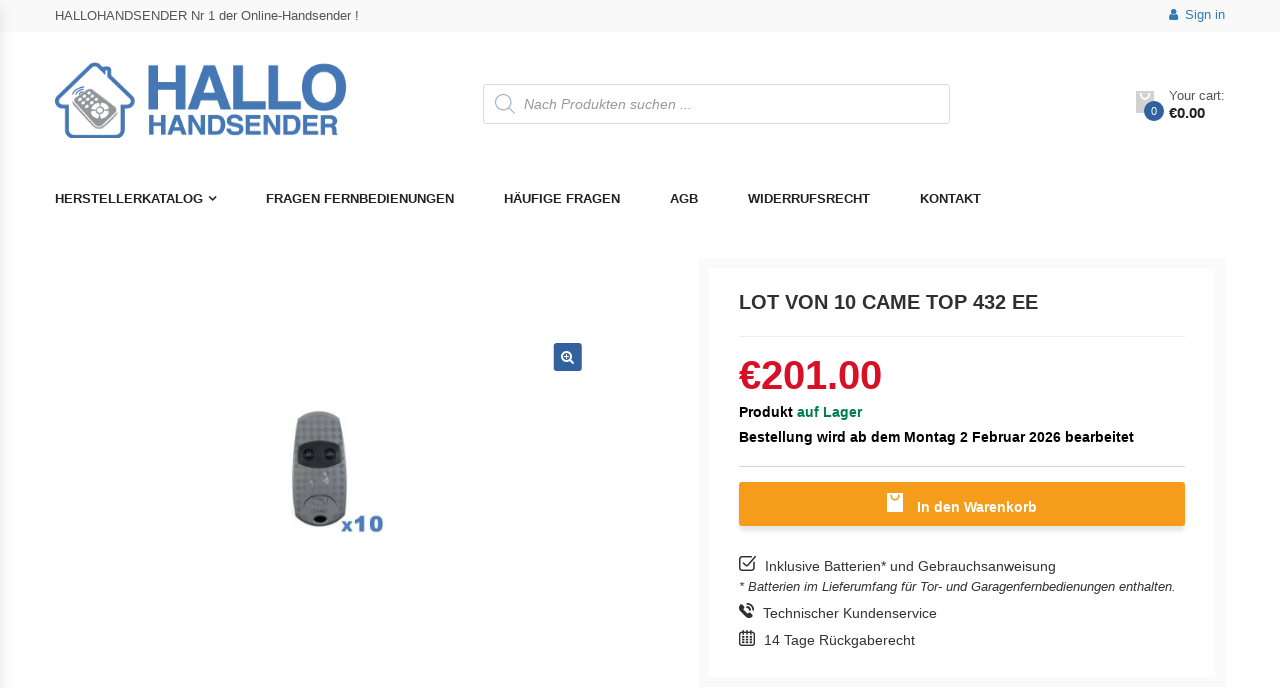

--- FILE ---
content_type: text/html; charset=UTF-8
request_url: https://hallohandsender.com/lot-de-10-telecommandes-came-top-432-ee/
body_size: 56903
content:
<!DOCTYPE html>
<html lang="de" class="no-js">
<head>
    <meta charset="UTF-8">
    <meta name="viewport" content="width=device-width, initial-scale=1">
    <link rel="profile" href="http://gmpg.org/xfn/11">
	<meta name='robots' content='index, follow, max-image-preview:large, max-snippet:-1, max-video-preview:-1' />

<!-- Google Tag Manager for WordPress by gtm4wp.com -->
<script data-cfasync="false" data-pagespeed-no-defer>
	var gtm4wp_datalayer_name = "dataLayer";
	var dataLayer = dataLayer || [];
	const gtm4wp_use_sku_instead = false;
	const gtm4wp_id_prefix = 'woocommerce_gpf_';
	const gtm4wp_remarketing = false;
	const gtm4wp_eec = true;
	const gtm4wp_classicec = false;
	const gtm4wp_currency = 'EUR';
	const gtm4wp_product_per_impression = false;
	const gtm4wp_needs_shipping_address = false;
	const gtm4wp_business_vertical = 'retail';
	const gtm4wp_business_vertical_id = 'id';
</script>
<!-- End Google Tag Manager for WordPress by gtm4wp.com -->
	<!-- This site is optimized with the Yoast SEO plugin v26.7 - https://yoast.com/wordpress/plugins/seo/ -->
	<title>LOT VON 10 CAME TOP 432 EE - Handsender</title>
	<link rel="canonical" href="https://hallohandsender.com/lot-de-10-telecommandes-came-top-432-ee/" />
	<meta property="og:locale" content="de_DE" />
	<meta property="og:type" content="article" />
	<meta property="og:title" content="LOT VON 10 CAME TOP 432 EE - Handsender" />
	<meta property="og:description" content="Die Suche nach einer Fernbedienung kann für Sie schwierig sein. Deshalb versorgen wir Sie auf Hallo Handsender mit allen notwendigen Informationen, um die richtige Wahl zu treffen. Haben Sie Fragen zu CAME TOP432EE? Kein Problem. Wir sind hier, um Ratschläge zu geben und helfen Ihnen beim Einkauf und mit der Programmierung, und Sie haben zusätzlich 1 Jahr dank unserer Garantie." />
	<meta property="og:url" content="https://hallohandsender.com/lot-de-10-telecommandes-came-top-432-ee/" />
	<meta property="og:site_name" content="Handsender" />
	<meta property="article:modified_time" content="2025-05-13T14:32:18+00:00" />
	<meta property="og:image" content="https://hallohandsender.com/wp-content/uploads/2016/10/telecommande-lot-de-10-tlcommandes-came-top-432-ee.jpg" />
	<meta property="og:image:width" content="458" />
	<meta property="og:image:height" content="458" />
	<meta property="og:image:type" content="image/jpeg" />
	<meta name="twitter:card" content="summary_large_image" />
	<meta name="twitter:label1" content="Geschätzte Lesezeit" />
	<meta name="twitter:data1" content="1 Minute" />
	<script type="application/ld+json" class="yoast-schema-graph">{"@context":"https://schema.org","@graph":[{"@type":"WebPage","@id":"https://hallohandsender.com/lot-de-10-telecommandes-came-top-432-ee/","url":"https://hallohandsender.com/lot-de-10-telecommandes-came-top-432-ee/","name":"LOT VON 10 CAME TOP 432 EE - Handsender","isPartOf":{"@id":"https://hallohandsender.com/#website"},"primaryImageOfPage":{"@id":"https://hallohandsender.com/lot-de-10-telecommandes-came-top-432-ee/#primaryimage"},"image":{"@id":"https://hallohandsender.com/lot-de-10-telecommandes-came-top-432-ee/#primaryimage"},"thumbnailUrl":"https://hallohandsender.com/wp-content/uploads/2016/10/telecommande-lot-de-10-tlcommandes-came-top-432-ee.jpg","datePublished":"2016-10-28T17:08:51+00:00","dateModified":"2025-05-13T14:32:18+00:00","breadcrumb":{"@id":"https://hallohandsender.com/lot-de-10-telecommandes-came-top-432-ee/#breadcrumb"},"inLanguage":"de","potentialAction":[{"@type":"ReadAction","target":["https://hallohandsender.com/lot-de-10-telecommandes-came-top-432-ee/"]}]},{"@type":"ImageObject","inLanguage":"de","@id":"https://hallohandsender.com/lot-de-10-telecommandes-came-top-432-ee/#primaryimage","url":"https://hallohandsender.com/wp-content/uploads/2016/10/telecommande-lot-de-10-tlcommandes-came-top-432-ee.jpg","contentUrl":"https://hallohandsender.com/wp-content/uploads/2016/10/telecommande-lot-de-10-tlcommandes-came-top-432-ee.jpg","width":458,"height":458},{"@type":"BreadcrumbList","@id":"https://hallohandsender.com/lot-de-10-telecommandes-came-top-432-ee/#breadcrumb","itemListElement":[{"@type":"ListItem","position":1,"name":"Accueil","item":"https://hallohandsender.com/"},{"@type":"ListItem","position":2,"name":"Unsere beliebtesten Handsender für Tore","item":"https://hallohandsender.com/"},{"@type":"ListItem","position":3,"name":"LOT VON 10 CAME TOP 432 EE"}]},{"@type":"WebSite","@id":"https://hallohandsender.com/#website","url":"https://hallohandsender.com/","name":"Handsender","description":"","potentialAction":[{"@type":"SearchAction","target":{"@type":"EntryPoint","urlTemplate":"https://hallohandsender.com/?s={search_term_string}"},"query-input":{"@type":"PropertyValueSpecification","valueRequired":true,"valueName":"search_term_string"}}],"inLanguage":"de"}]}</script>
	<!-- / Yoast SEO plugin. -->


<link rel='dns-prefetch' href='//fonts.googleapis.com' />
<link rel="alternate" type="application/rss+xml" title="Handsender &raquo; Feed" href="https://hallohandsender.com/feed/" />
<link rel="alternate" title="oEmbed (JSON)" type="application/json+oembed" href="https://hallohandsender.com/wp-json/oembed/1.0/embed?url=https%3A%2F%2Fhallohandsender.com%2Flot-de-10-telecommandes-came-top-432-ee%2F" />
<link rel="alternate" title="oEmbed (XML)" type="text/xml+oembed" href="https://hallohandsender.com/wp-json/oembed/1.0/embed?url=https%3A%2F%2Fhallohandsender.com%2Flot-de-10-telecommandes-came-top-432-ee%2F&#038;format=xml" />
		<!-- This site uses the Google Analytics by ExactMetrics plugin v8.11.1 - Using Analytics tracking - https://www.exactmetrics.com/ -->
		<!-- Note: ExactMetrics is not currently configured on this site. The site owner needs to authenticate with Google Analytics in the ExactMetrics settings panel. -->
					<!-- No tracking code set -->
				<!-- / Google Analytics by ExactMetrics -->
		<style id='wp-img-auto-sizes-contain-inline-css' type='text/css'>
img:is([sizes=auto i],[sizes^="auto," i]){contain-intrinsic-size:3000px 1500px}
/*# sourceURL=wp-img-auto-sizes-contain-inline-css */
</style>
<link rel='stylesheet' id='dashicons-css' href='https://hallohandsender.com/wp-includes/css/dashicons.min.css?ver=6.9' type='text/css' media='all' />
<link rel='stylesheet' id='menu-icons-extra-css' href='https://hallohandsender.com/wp-content/plugins/menu-icons/css/extra.min.css?ver=0.13.20' type='text/css' media='all' />
<style id='wp-emoji-styles-inline-css' type='text/css'>

	img.wp-smiley, img.emoji {
		display: inline !important;
		border: none !important;
		box-shadow: none !important;
		height: 1em !important;
		width: 1em !important;
		margin: 0 0.07em !important;
		vertical-align: -0.1em !important;
		background: none !important;
		padding: 0 !important;
	}
/*# sourceURL=wp-emoji-styles-inline-css */
</style>
<style id='wp-block-library-inline-css' type='text/css'>
:root{--wp-block-synced-color:#7a00df;--wp-block-synced-color--rgb:122,0,223;--wp-bound-block-color:var(--wp-block-synced-color);--wp-editor-canvas-background:#ddd;--wp-admin-theme-color:#007cba;--wp-admin-theme-color--rgb:0,124,186;--wp-admin-theme-color-darker-10:#006ba1;--wp-admin-theme-color-darker-10--rgb:0,107,160.5;--wp-admin-theme-color-darker-20:#005a87;--wp-admin-theme-color-darker-20--rgb:0,90,135;--wp-admin-border-width-focus:2px}@media (min-resolution:192dpi){:root{--wp-admin-border-width-focus:1.5px}}.wp-element-button{cursor:pointer}:root .has-very-light-gray-background-color{background-color:#eee}:root .has-very-dark-gray-background-color{background-color:#313131}:root .has-very-light-gray-color{color:#eee}:root .has-very-dark-gray-color{color:#313131}:root .has-vivid-green-cyan-to-vivid-cyan-blue-gradient-background{background:linear-gradient(135deg,#00d084,#0693e3)}:root .has-purple-crush-gradient-background{background:linear-gradient(135deg,#34e2e4,#4721fb 50%,#ab1dfe)}:root .has-hazy-dawn-gradient-background{background:linear-gradient(135deg,#faaca8,#dad0ec)}:root .has-subdued-olive-gradient-background{background:linear-gradient(135deg,#fafae1,#67a671)}:root .has-atomic-cream-gradient-background{background:linear-gradient(135deg,#fdd79a,#004a59)}:root .has-nightshade-gradient-background{background:linear-gradient(135deg,#330968,#31cdcf)}:root .has-midnight-gradient-background{background:linear-gradient(135deg,#020381,#2874fc)}:root{--wp--preset--font-size--normal:16px;--wp--preset--font-size--huge:42px}.has-regular-font-size{font-size:1em}.has-larger-font-size{font-size:2.625em}.has-normal-font-size{font-size:var(--wp--preset--font-size--normal)}.has-huge-font-size{font-size:var(--wp--preset--font-size--huge)}.has-text-align-center{text-align:center}.has-text-align-left{text-align:left}.has-text-align-right{text-align:right}.has-fit-text{white-space:nowrap!important}#end-resizable-editor-section{display:none}.aligncenter{clear:both}.items-justified-left{justify-content:flex-start}.items-justified-center{justify-content:center}.items-justified-right{justify-content:flex-end}.items-justified-space-between{justify-content:space-between}.screen-reader-text{border:0;clip-path:inset(50%);height:1px;margin:-1px;overflow:hidden;padding:0;position:absolute;width:1px;word-wrap:normal!important}.screen-reader-text:focus{background-color:#ddd;clip-path:none;color:#444;display:block;font-size:1em;height:auto;left:5px;line-height:normal;padding:15px 23px 14px;text-decoration:none;top:5px;width:auto;z-index:100000}html :where(.has-border-color){border-style:solid}html :where([style*=border-top-color]){border-top-style:solid}html :where([style*=border-right-color]){border-right-style:solid}html :where([style*=border-bottom-color]){border-bottom-style:solid}html :where([style*=border-left-color]){border-left-style:solid}html :where([style*=border-width]){border-style:solid}html :where([style*=border-top-width]){border-top-style:solid}html :where([style*=border-right-width]){border-right-style:solid}html :where([style*=border-bottom-width]){border-bottom-style:solid}html :where([style*=border-left-width]){border-left-style:solid}html :where(img[class*=wp-image-]){height:auto;max-width:100%}:where(figure){margin:0 0 1em}html :where(.is-position-sticky){--wp-admin--admin-bar--position-offset:var(--wp-admin--admin-bar--height,0px)}@media screen and (max-width:600px){html :where(.is-position-sticky){--wp-admin--admin-bar--position-offset:0px}}

/*# sourceURL=wp-block-library-inline-css */
</style><link rel='stylesheet' id='wc-blocks-style-css' href='https://hallohandsender.com/wp-content/plugins/woocommerce/assets/client/blocks/wc-blocks.css?ver=wc-10.1.3' type='text/css' media='all' />
<style id='global-styles-inline-css' type='text/css'>
:root{--wp--preset--aspect-ratio--square: 1;--wp--preset--aspect-ratio--4-3: 4/3;--wp--preset--aspect-ratio--3-4: 3/4;--wp--preset--aspect-ratio--3-2: 3/2;--wp--preset--aspect-ratio--2-3: 2/3;--wp--preset--aspect-ratio--16-9: 16/9;--wp--preset--aspect-ratio--9-16: 9/16;--wp--preset--color--black: #000000;--wp--preset--color--cyan-bluish-gray: #abb8c3;--wp--preset--color--white: #ffffff;--wp--preset--color--pale-pink: #f78da7;--wp--preset--color--vivid-red: #cf2e2e;--wp--preset--color--luminous-vivid-orange: #ff6900;--wp--preset--color--luminous-vivid-amber: #fcb900;--wp--preset--color--light-green-cyan: #7bdcb5;--wp--preset--color--vivid-green-cyan: #00d084;--wp--preset--color--pale-cyan-blue: #8ed1fc;--wp--preset--color--vivid-cyan-blue: #0693e3;--wp--preset--color--vivid-purple: #9b51e0;--wp--preset--gradient--vivid-cyan-blue-to-vivid-purple: linear-gradient(135deg,rgb(6,147,227) 0%,rgb(155,81,224) 100%);--wp--preset--gradient--light-green-cyan-to-vivid-green-cyan: linear-gradient(135deg,rgb(122,220,180) 0%,rgb(0,208,130) 100%);--wp--preset--gradient--luminous-vivid-amber-to-luminous-vivid-orange: linear-gradient(135deg,rgb(252,185,0) 0%,rgb(255,105,0) 100%);--wp--preset--gradient--luminous-vivid-orange-to-vivid-red: linear-gradient(135deg,rgb(255,105,0) 0%,rgb(207,46,46) 100%);--wp--preset--gradient--very-light-gray-to-cyan-bluish-gray: linear-gradient(135deg,rgb(238,238,238) 0%,rgb(169,184,195) 100%);--wp--preset--gradient--cool-to-warm-spectrum: linear-gradient(135deg,rgb(74,234,220) 0%,rgb(151,120,209) 20%,rgb(207,42,186) 40%,rgb(238,44,130) 60%,rgb(251,105,98) 80%,rgb(254,248,76) 100%);--wp--preset--gradient--blush-light-purple: linear-gradient(135deg,rgb(255,206,236) 0%,rgb(152,150,240) 100%);--wp--preset--gradient--blush-bordeaux: linear-gradient(135deg,rgb(254,205,165) 0%,rgb(254,45,45) 50%,rgb(107,0,62) 100%);--wp--preset--gradient--luminous-dusk: linear-gradient(135deg,rgb(255,203,112) 0%,rgb(199,81,192) 50%,rgb(65,88,208) 100%);--wp--preset--gradient--pale-ocean: linear-gradient(135deg,rgb(255,245,203) 0%,rgb(182,227,212) 50%,rgb(51,167,181) 100%);--wp--preset--gradient--electric-grass: linear-gradient(135deg,rgb(202,248,128) 0%,rgb(113,206,126) 100%);--wp--preset--gradient--midnight: linear-gradient(135deg,rgb(2,3,129) 0%,rgb(40,116,252) 100%);--wp--preset--font-size--small: 13px;--wp--preset--font-size--medium: 20px;--wp--preset--font-size--large: 36px;--wp--preset--font-size--x-large: 42px;--wp--preset--spacing--20: 0.44rem;--wp--preset--spacing--30: 0.67rem;--wp--preset--spacing--40: 1rem;--wp--preset--spacing--50: 1.5rem;--wp--preset--spacing--60: 2.25rem;--wp--preset--spacing--70: 3.38rem;--wp--preset--spacing--80: 5.06rem;--wp--preset--shadow--natural: 6px 6px 9px rgba(0, 0, 0, 0.2);--wp--preset--shadow--deep: 12px 12px 50px rgba(0, 0, 0, 0.4);--wp--preset--shadow--sharp: 6px 6px 0px rgba(0, 0, 0, 0.2);--wp--preset--shadow--outlined: 6px 6px 0px -3px rgb(255, 255, 255), 6px 6px rgb(0, 0, 0);--wp--preset--shadow--crisp: 6px 6px 0px rgb(0, 0, 0);}:where(.is-layout-flex){gap: 0.5em;}:where(.is-layout-grid){gap: 0.5em;}body .is-layout-flex{display: flex;}.is-layout-flex{flex-wrap: wrap;align-items: center;}.is-layout-flex > :is(*, div){margin: 0;}body .is-layout-grid{display: grid;}.is-layout-grid > :is(*, div){margin: 0;}:where(.wp-block-columns.is-layout-flex){gap: 2em;}:where(.wp-block-columns.is-layout-grid){gap: 2em;}:where(.wp-block-post-template.is-layout-flex){gap: 1.25em;}:where(.wp-block-post-template.is-layout-grid){gap: 1.25em;}.has-black-color{color: var(--wp--preset--color--black) !important;}.has-cyan-bluish-gray-color{color: var(--wp--preset--color--cyan-bluish-gray) !important;}.has-white-color{color: var(--wp--preset--color--white) !important;}.has-pale-pink-color{color: var(--wp--preset--color--pale-pink) !important;}.has-vivid-red-color{color: var(--wp--preset--color--vivid-red) !important;}.has-luminous-vivid-orange-color{color: var(--wp--preset--color--luminous-vivid-orange) !important;}.has-luminous-vivid-amber-color{color: var(--wp--preset--color--luminous-vivid-amber) !important;}.has-light-green-cyan-color{color: var(--wp--preset--color--light-green-cyan) !important;}.has-vivid-green-cyan-color{color: var(--wp--preset--color--vivid-green-cyan) !important;}.has-pale-cyan-blue-color{color: var(--wp--preset--color--pale-cyan-blue) !important;}.has-vivid-cyan-blue-color{color: var(--wp--preset--color--vivid-cyan-blue) !important;}.has-vivid-purple-color{color: var(--wp--preset--color--vivid-purple) !important;}.has-black-background-color{background-color: var(--wp--preset--color--black) !important;}.has-cyan-bluish-gray-background-color{background-color: var(--wp--preset--color--cyan-bluish-gray) !important;}.has-white-background-color{background-color: var(--wp--preset--color--white) !important;}.has-pale-pink-background-color{background-color: var(--wp--preset--color--pale-pink) !important;}.has-vivid-red-background-color{background-color: var(--wp--preset--color--vivid-red) !important;}.has-luminous-vivid-orange-background-color{background-color: var(--wp--preset--color--luminous-vivid-orange) !important;}.has-luminous-vivid-amber-background-color{background-color: var(--wp--preset--color--luminous-vivid-amber) !important;}.has-light-green-cyan-background-color{background-color: var(--wp--preset--color--light-green-cyan) !important;}.has-vivid-green-cyan-background-color{background-color: var(--wp--preset--color--vivid-green-cyan) !important;}.has-pale-cyan-blue-background-color{background-color: var(--wp--preset--color--pale-cyan-blue) !important;}.has-vivid-cyan-blue-background-color{background-color: var(--wp--preset--color--vivid-cyan-blue) !important;}.has-vivid-purple-background-color{background-color: var(--wp--preset--color--vivid-purple) !important;}.has-black-border-color{border-color: var(--wp--preset--color--black) !important;}.has-cyan-bluish-gray-border-color{border-color: var(--wp--preset--color--cyan-bluish-gray) !important;}.has-white-border-color{border-color: var(--wp--preset--color--white) !important;}.has-pale-pink-border-color{border-color: var(--wp--preset--color--pale-pink) !important;}.has-vivid-red-border-color{border-color: var(--wp--preset--color--vivid-red) !important;}.has-luminous-vivid-orange-border-color{border-color: var(--wp--preset--color--luminous-vivid-orange) !important;}.has-luminous-vivid-amber-border-color{border-color: var(--wp--preset--color--luminous-vivid-amber) !important;}.has-light-green-cyan-border-color{border-color: var(--wp--preset--color--light-green-cyan) !important;}.has-vivid-green-cyan-border-color{border-color: var(--wp--preset--color--vivid-green-cyan) !important;}.has-pale-cyan-blue-border-color{border-color: var(--wp--preset--color--pale-cyan-blue) !important;}.has-vivid-cyan-blue-border-color{border-color: var(--wp--preset--color--vivid-cyan-blue) !important;}.has-vivid-purple-border-color{border-color: var(--wp--preset--color--vivid-purple) !important;}.has-vivid-cyan-blue-to-vivid-purple-gradient-background{background: var(--wp--preset--gradient--vivid-cyan-blue-to-vivid-purple) !important;}.has-light-green-cyan-to-vivid-green-cyan-gradient-background{background: var(--wp--preset--gradient--light-green-cyan-to-vivid-green-cyan) !important;}.has-luminous-vivid-amber-to-luminous-vivid-orange-gradient-background{background: var(--wp--preset--gradient--luminous-vivid-amber-to-luminous-vivid-orange) !important;}.has-luminous-vivid-orange-to-vivid-red-gradient-background{background: var(--wp--preset--gradient--luminous-vivid-orange-to-vivid-red) !important;}.has-very-light-gray-to-cyan-bluish-gray-gradient-background{background: var(--wp--preset--gradient--very-light-gray-to-cyan-bluish-gray) !important;}.has-cool-to-warm-spectrum-gradient-background{background: var(--wp--preset--gradient--cool-to-warm-spectrum) !important;}.has-blush-light-purple-gradient-background{background: var(--wp--preset--gradient--blush-light-purple) !important;}.has-blush-bordeaux-gradient-background{background: var(--wp--preset--gradient--blush-bordeaux) !important;}.has-luminous-dusk-gradient-background{background: var(--wp--preset--gradient--luminous-dusk) !important;}.has-pale-ocean-gradient-background{background: var(--wp--preset--gradient--pale-ocean) !important;}.has-electric-grass-gradient-background{background: var(--wp--preset--gradient--electric-grass) !important;}.has-midnight-gradient-background{background: var(--wp--preset--gradient--midnight) !important;}.has-small-font-size{font-size: var(--wp--preset--font-size--small) !important;}.has-medium-font-size{font-size: var(--wp--preset--font-size--medium) !important;}.has-large-font-size{font-size: var(--wp--preset--font-size--large) !important;}.has-x-large-font-size{font-size: var(--wp--preset--font-size--x-large) !important;}
/*# sourceURL=global-styles-inline-css */
</style>

<style id='classic-theme-styles-inline-css' type='text/css'>
/*! This file is auto-generated */
.wp-block-button__link{color:#fff;background-color:#32373c;border-radius:9999px;box-shadow:none;text-decoration:none;padding:calc(.667em + 2px) calc(1.333em + 2px);font-size:1.125em}.wp-block-file__button{background:#32373c;color:#fff;text-decoration:none}
/*# sourceURL=/wp-includes/css/classic-themes.min.css */
</style>
<link rel='stylesheet' id='contact-form-7-css' href='https://hallohandsender.com/wp-content/plugins/contact-form-7/includes/css/styles.css?ver=6.1.4' type='text/css' media='all' />
<link rel='stylesheet' id='cp-tooltipster-css-css' href='https://hallohandsender.com/wp-content/plugins/cp-woo-addon/tooltipster/css/tooltipster.bundle.css?ver=6.9' type='text/css' media='all' />
<link rel='stylesheet' id='cp-tooltipster-light-css-css' href='https://hallohandsender.com/wp-content/plugins/cp-woo-addon/tooltipster/css/plugins/tooltipster/sideTip/themes/tooltipster-sideTip-light.min.css?ver=6.9' type='text/css' media='all' />
<link rel='stylesheet' id='easy-sidebar-menu-widget-css-css' href='https://hallohandsender.com/wp-content/plugins/easy-sidebar-menu-widget/assets/css/easy-sidebar-menu-widget.css?ver=6.9' type='text/css' media='all' />
<link rel='stylesheet' id='wooajaxcart-css' href='https://hallohandsender.com/wp-content/plugins/woocommerce-ajax-cart/assets/wooajaxcart.css?ver=6.9' type='text/css' media='all' />
<link rel='stylesheet' id='woof-css' href='https://hallohandsender.com/wp-content/plugins/woocommerce-products-filter/css/front.css?ver=1.3.7.4' type='text/css' media='all' />
<style id='woof-inline-css' type='text/css'>

.woof_products_top_panel li span, .woof_products_top_panel2 li span{background: url(https://hallohandsender.com/wp-content/plugins/woocommerce-products-filter/img/delete.png);background-size: 14px 14px;background-repeat: no-repeat;background-position: right;}
.woof_edit_view{
                    display: none;
                }
/*# sourceURL=woof-inline-css */
</style>
<link rel='stylesheet' id='chosen-drop-down-css' href='https://hallohandsender.com/wp-content/plugins/woocommerce-products-filter/js/chosen/chosen.min.css?ver=1.3.7.4' type='text/css' media='all' />
<link rel='stylesheet' id='woof_by_author_html_items-css' href='https://hallohandsender.com/wp-content/plugins/woocommerce-products-filter/ext/by_author/css/by_author.css?ver=1.3.7.4' type='text/css' media='all' />
<link rel='stylesheet' id='woof_by_instock_html_items-css' href='https://hallohandsender.com/wp-content/plugins/woocommerce-products-filter/ext/by_instock/css/by_instock.css?ver=1.3.7.4' type='text/css' media='all' />
<link rel='stylesheet' id='woof_by_onsales_html_items-css' href='https://hallohandsender.com/wp-content/plugins/woocommerce-products-filter/ext/by_onsales/css/by_onsales.css?ver=1.3.7.4' type='text/css' media='all' />
<link rel='stylesheet' id='woof_by_text_html_items-css' href='https://hallohandsender.com/wp-content/plugins/woocommerce-products-filter/ext/by_text/assets/css/front.css?ver=1.3.7.4' type='text/css' media='all' />
<link rel='stylesheet' id='woof_label_html_items-css' href='https://hallohandsender.com/wp-content/plugins/woocommerce-products-filter/ext/label/css/html_types/label.css?ver=1.3.7.4' type='text/css' media='all' />
<link rel='stylesheet' id='woof_select_radio_check_html_items-css' href='https://hallohandsender.com/wp-content/plugins/woocommerce-products-filter/ext/select_radio_check/css/html_types/select_radio_check.css?ver=1.3.7.4' type='text/css' media='all' />
<link rel='stylesheet' id='woof_sd_html_items_checkbox-css' href='https://hallohandsender.com/wp-content/plugins/woocommerce-products-filter/ext/smart_designer/css/elements/checkbox.css?ver=1.3.7.4' type='text/css' media='all' />
<link rel='stylesheet' id='woof_sd_html_items_radio-css' href='https://hallohandsender.com/wp-content/plugins/woocommerce-products-filter/ext/smart_designer/css/elements/radio.css?ver=1.3.7.4' type='text/css' media='all' />
<link rel='stylesheet' id='woof_sd_html_items_switcher-css' href='https://hallohandsender.com/wp-content/plugins/woocommerce-products-filter/ext/smart_designer/css/elements/switcher.css?ver=1.3.7.4' type='text/css' media='all' />
<link rel='stylesheet' id='woof_sd_html_items_color-css' href='https://hallohandsender.com/wp-content/plugins/woocommerce-products-filter/ext/smart_designer/css/elements/color.css?ver=1.3.7.4' type='text/css' media='all' />
<link rel='stylesheet' id='woof_sd_html_items_tooltip-css' href='https://hallohandsender.com/wp-content/plugins/woocommerce-products-filter/ext/smart_designer/css/tooltip.css?ver=1.3.7.4' type='text/css' media='all' />
<link rel='stylesheet' id='woof_sd_html_items_front-css' href='https://hallohandsender.com/wp-content/plugins/woocommerce-products-filter/ext/smart_designer/css/front.css?ver=1.3.7.4' type='text/css' media='all' />
<link rel='stylesheet' id='woof-switcher23-css' href='https://hallohandsender.com/wp-content/plugins/woocommerce-products-filter/css/switcher.css?ver=1.3.7.4' type='text/css' media='all' />
<link rel='stylesheet' id='photoswipe-css' href='https://hallohandsender.com/wp-content/plugins/woocommerce/assets/css/photoswipe/photoswipe.min.css?ver=10.1.3' type='text/css' media='all' />
<link rel='stylesheet' id='photoswipe-default-skin-css' href='https://hallohandsender.com/wp-content/plugins/woocommerce/assets/css/photoswipe/default-skin/default-skin.min.css?ver=10.1.3' type='text/css' media='all' />
<style id='woocommerce-inline-inline-css' type='text/css'>
.woocommerce form .form-row .required { visibility: visible; }
/*# sourceURL=woocommerce-inline-inline-css */
</style>
<link rel='stylesheet' id='brands-styles-css' href='https://hallohandsender.com/wp-content/plugins/woocommerce/assets/css/brands.css?ver=10.1.3' type='text/css' media='all' />
<link rel='stylesheet' id='dgwt-wcas-style-css' href='https://hallohandsender.com/wp-content/plugins/ajax-search-for-woocommerce/assets/css/style.min.css?ver=1.32.2' type='text/css' media='all' />
<link rel='stylesheet' id='parent-style-css' href='https://hallohandsender.com/wp-content/themes/krystal/style.css?ver=6.9' type='text/css' media='all' />
<link rel='stylesheet' id='krystal-fonts-css' href='https://fonts.googleapis.com/css?family=Open+Sans:300,300i,400,400i,600,600i,700,700i,800,800i&#038;subset=latin,latin-ext' type='text/css' media='all' />
<link rel='stylesheet' id='bootstrap-css' href='https://hallohandsender.com/wp-content/themes/krystal/css/bootstrap.min.css?ver=2.4' type='text/css' media='all' />
<link rel='stylesheet' id='owlcarousel-css' href='https://hallohandsender.com/wp-content/themes/krystal/css/owl.carousel.min.css?ver=2.4' type='text/css' media='all' />
<link rel='stylesheet' id='font-awesome-css' href='https://hallohandsender.com/wp-content/themes/krystal/css/font-awesome.min.css?ver=2.4' type='text/css' media='all' />
<link rel='stylesheet' id='animate-css' href='https://hallohandsender.com/wp-content/themes/krystal/css/animate.min.css?ver=2.4' type='text/css' media='all' />
<link rel='stylesheet' id='chosen-css' href='https://hallohandsender.com/wp-content/themes/krystal/css/chosen.min.css?ver=2.4' type='text/css' media='all' />
<link rel='stylesheet' id='linearicons-free-css' href='https://hallohandsender.com/wp-content/themes/krystal/css/Linearicons-Free.min.css?ver=1.0' type='text/css' media='all' />
<link rel='stylesheet' id='flaticon-css' href='https://hallohandsender.com/wp-content/themes/krystal/css/flaticon.min.css?ver=1.0' type='text/css' media='all' />
<link rel='stylesheet' id='pe-icon-7-stroke-css' href='https://hallohandsender.com/wp-content/themes/krystal/css/pe-icon-7-stroke.min.css?ver=1.0' type='text/css' media='all' />
<link rel='stylesheet' id='krystal-main-style-css' href='https://hallohandsender.com/wp-content/themes/krystal-child/style.css?ver=6.9' type='text/css' media='all' />
<style id='krystal-main-style-inline-css' type='text/css'>

        .header.style1 .main-menu > li > a:hover,
        .header.style1 .main-menu > li > a.active,
        .header.style1 .main-menu > li > a:focus,
        .header.style1 .top-bar-menu .submenu > li:hover > a,
        .header.style1 .top-bar-menu .submenu > li.active  > a,
         a:hover, a:focus, a:active,
        .post-item a:hover,
        .post-item .post-name,
        .post-item .author > span,
        .sidebar-blog .widget li > a:hover,
        .sidebar-blog .widget_recent_entries li > a:hover,
        .tags a,
        .compare-button > .a:hover,
        .yith-wcwl-add-to-wishlist > a:hover,
        .group-button .yith-wcwl-add-to-wishlist .yith-wcwl-wishlistaddedbrowse.show a,
        .group-button .compare-button > a.added,
        .product-item.list .product-info-stock-sku .stock,
        .product-info .yith-wcwl-wishlistexistsbrowse.show,
        .product_title.entry-title,
        .product-info-stock-sku,
        .quantity .input-qty.qty,
        .mini-cart-content:before,
        .header.style2 .vertical-menu > li:hover > a,
        .header.style2 .vertical-menu > li.active > a,
        .header.style2 .vertical-menu > li:hover,
        .header.style2 .vertical-menu > li.active,
        .blog-item .post-name a,
        .item-product .product-title,
        .top-bar-menu.left>li>a:hover,
        .product-item.style-1 .button.compare:hover,
        .summary .compare.button:hover,
        .summary .yith-wcwl-add-to-wishlist:hover,
        .krystal-blogs .blog-item .post-name a:hover,
        .number-minicart
        {
            color: #31629f;
        }
        .nav-links .page-numbers.current,
        .nav-links .page-numbers:hover,
        .product-item .add_to_cart_button:hover,
        .woof_list_checkbox .woof_checkbox_label.woof_checkbox_label_selected  .term-attr,
        .add_to_cart_button:hover,
        .product-item.style-2 .add_to_cart_button:hover,
        .product-item .product_type_variable:hover,
        .product-item.style-2 .product_type_variable:hover,
        .product-item.style-2 .yith-wcwl-add-to-wishlist a:hover,
        .product-item.style-2 .compare-button .compare.button:hover,
        .product-item.style-2 .yith-wcwl-add-to-wishlist .yith-wcwl-wishlistaddedbrowse.show a,
        .product-item.style-2 .add_to_cart_button.added,
        .krystal-tabs .tabs-link > li:hover,
        .krystal-tabs .tabs-link > li.active,
        .mini-cart-content,
        .krystal-slider .krystal-categories:hover,
        .krystal-accordions-about-us .panel-title > a:hover:before,
        .krystal-accordions-about-us .panel-title > a:before,
        .krystal-accordions-about-us .panel-title > a.collapsed:hover:before,
        .product-item .add_to_cart_button.added,
        .product-item .add_to_cart_button:hover,
        .product-item .product_type_variable:hover,
        .product-item .product_type_grouped:hover,
        .product-item .product_type_simple:hover,
        .product-item .product_type_variable:hover,
        .product-item.style-4 .yith-wcwl-add-to-wishlist a:hover,
        .product-item.style-4 .compare-button .compare.button:hover,
        .product-item.style-3 .add_to_cart_button.added,
        .home .product-item.style-4 .group-button .yith-wcwl-add-to-wishlist .yith-wcwl-wishlistaddedbrowse.show a,
        .home .product-item.style-2 .group-button .yith-wcwl-add-to-wishlist .yith-wcwl-wishlistaddedbrowse.show a,
        .woof_container_checkbox.woof_container_pa_size label.woof_checkbox_label.woof_checkbox_label_selected,
        .product-item .added_to_cart:hover,
        #popup-newsletter .newsletter-form-wrap .submit-newsletter,
        .woocommerce-pagination ul li > span.current,
        .woocommerce-pagination ul li > a:hover,
        .button
        {
            border-color:#31629f;
        }
        .block-minicart .cartlink .cart-icon .count,
        .header.style1 .form-search-width-category .form-content .btn-search,
        .post-item .button,.post-item .time,
        .nav-links .page-numbers.current, .nav-links .page-numbers:hover,
        .comment-form .form-submit .button,
        .woocommerce-pagination ul li>span:hover,
        .woocommerce-pagination ul li>a:hover,
        .woocommerce-pagination ul li>span.current,
        .woocommerce-pagination ul li>a.current,
        .product-item .flashs .new,
        .woof_list_checkbox .woof_checkbox_label.woof_checkbox_label_selected  .term-attr,
        .woof .widget_price_filter .ui-slider .ui-slider-handle,
        .woof .widget_price_filter .ui-slider .ui-slider-range,
        .add_to_cart_button:hover,
        .single_add_to_cart_button,
        .wc-tabs > li.active,
        .wc-tabs > li:hover,
        .product-item .product_type_variable:hover,
        .product-item .add_to_cart_button:hover,
        .product-item .product_type_grouped:hover,
        .product-item .product_type_simple:hover,
        .product-item.style-2 .add_to_cart_button:hover,
        .product-item.style-2 .product_type_variable:hover,
        .product-item.style-2 .yith-wcwl-add-to-wishlist a:hover,
        .product-item.style-2 .compare-button .compare.button:hover,
        .product-item.style-2 .yith-wcwl-add-to-wishlist .yith-wcwl-wishlistaddedbrowse.show a,
        .product-item.style-2 .add_to_cart_button.added,
        .krystal-newsletter .submit-newsletter,
        .socials .social:hover,
        .mini-cart-content .actions .button:hover,
        .backtotop,
        .flashs .new,
        .vertical-wapper .block-title,
        .blog-item .time,
        .footer.style4 .socials .social:hover,
        .product-item.style-4 .yith-wcwl-add-to-wishlist a:hover,
        .product-item.style-4 .compare-button .compare.button:hover,
        .box-header-nav .mobile-navigation,
        .wpcf7-form .wpcf7-submit,
        .krystal-accordions-about-us .panel-title > a:hover:before,
        .krystal-accordions-about-us .panel-title > a:before,
        #ship-to-different-address label.woocommerce-form__label-for-checkbox .woocommerce-form__input-checkbox:checked + span::after,
        .button, input[type="submit"],
        .product-item.style-3 .add_to_cart_button.added,
        .product-item .add_to_cart_button.added,
        .mini-cart-content .actions .button.btn-checkout,
        .home .product-item.style-4 .group-button .yith-wcwl-add-to-wishlist .yith-wcwl-wishlistaddedbrowse.show a,
        .home .product-item.style-2 .group-button .yith-wcwl-add-to-wishlist .yith-wcwl-wishlistaddedbrowse.show a,
        .woof_container_checkbox.woof_container_pa_size label.woof_checkbox_label.woof_checkbox_label_selected,
        .flex-control-nav.flex-control-thumbs.owl-carousel .owl-item.active > li:hover:before,
        .product-item.style-4 .yith-wcqv-button:hover,
        .product-item .added_to_cart:hover,
        #popup-newsletter .newsletter-form-wrap .submit-newsletter,
        #yith-quick-view-content .woocommerce-product-gallery__image:hover,
        .widget.widget_price_filter .ui-slider .ui-slider-handle,
        .krystal-verticalmenu.block-nav-categori .block-title,
        .product-item.style-4 .add_to_cart_button:hover,
        .product-item.style-4 .added_to_cart:hover,
        .product-item.style-4 .product_type_variable:hover,
        .product-item.style-4 .product_type_grouped:hover
        {
            background-color:#31629f;
        }
/*# sourceURL=krystal-main-style-inline-css */
</style>
<link rel='stylesheet' id='jquery-lazyloadxt-spinner-css-css' href='//hallohandsender.com/wp-content/plugins/a3-lazy-load/assets/css/jquery.lazyloadxt.spinner.css?ver=6.9' type='text/css' media='all' />
<script type="text/javascript" id="woof-husky-js-extra">
/* <![CDATA[ */
var woof_husky_txt = {"ajax_url":"https://hallohandsender.com/wp-admin/admin-ajax.php","plugin_uri":"https://hallohandsender.com/wp-content/plugins/woocommerce-products-filter/ext/by_text/","loader":"https://hallohandsender.com/wp-content/plugins/woocommerce-products-filter/ext/by_text/assets/img/ajax-loader.gif","not_found":"Nothing found!","prev":"Prev","next":"Next","site_link":"https://hallohandsender.com","default_data":{"placeholder":"","behavior":"title","search_by_full_word":0,"autocomplete":1,"how_to_open_links":0,"taxonomy_compatibility":0,"sku_compatibility":0,"custom_fields":"","search_desc_variant":0,"view_text_length":10,"min_symbols":3,"max_posts":10,"image":"","notes_for_customer":"","template":"default","max_open_height":300,"page":0}};
//# sourceURL=woof-husky-js-extra
/* ]]> */
</script>
<script type="text/javascript" src="https://hallohandsender.com/wp-content/plugins/woocommerce-products-filter/ext/by_text/assets/js/husky.js?ver=1.3.7.4" id="woof-husky-js"></script>
<script type="text/javascript" src="https://hallohandsender.com/wp-includes/js/jquery/jquery.min.js?ver=3.7.1" id="jquery-core-js"></script>
<script type="text/javascript" src="https://hallohandsender.com/wp-includes/js/jquery/jquery-migrate.min.js?ver=3.4.1" id="jquery-migrate-js"></script>
<script type="text/javascript" src="https://hallohandsender.com/wp-content/plugins/woocommerce/assets/js/jquery-blockui/jquery.blockUI.min.js?ver=2.7.0-wc.10.1.3" id="jquery-blockui-js" data-wp-strategy="defer"></script>
<script type="text/javascript" src="https://hallohandsender.com/wp-content/plugins/woocommerce/assets/js/js-cookie/js.cookie.min.js?ver=2.1.4-wc.10.1.3" id="js-cookie-js" data-wp-strategy="defer"></script>
<script type="text/javascript" id="woocommerce-js-extra">
/* <![CDATA[ */
var woocommerce_params = {"ajax_url":"/wp-admin/admin-ajax.php","wc_ajax_url":"/?wc-ajax=%%endpoint%%","i18n_password_show":"Passwort anzeigen","i18n_password_hide":"Passwort verbergen"};
//# sourceURL=woocommerce-js-extra
/* ]]> */
</script>
<script type="text/javascript" src="https://hallohandsender.com/wp-content/plugins/woocommerce/assets/js/frontend/woocommerce.min.js?ver=10.1.3" id="woocommerce-js" data-wp-strategy="defer"></script>
<script type="text/javascript" id="wc-country-select-js-extra">
/* <![CDATA[ */
var wc_country_select_params = {"countries":"{\"AF\":[],\"AL\":{\"AL-01\":\"Berat\",\"AL-09\":\"Dibra\",\"AL-02\":\"Durr\\u00ebs\",\"AL-03\":\"Elbasan\",\"AL-04\":\"Fier\",\"AL-05\":\"Gjirokastra\",\"AL-06\":\"Kor\\u00e7a\",\"AL-07\":\"Kuk\\u00ebs\",\"AL-08\":\"Lezha\",\"AL-10\":\"Shkodra\",\"AL-11\":\"Tirana\",\"AL-12\":\"Vlora\"},\"AO\":{\"BGO\":\"Bengo\",\"BLU\":\"Benguela\",\"BIE\":\"Bi\\u00e9\",\"CAB\":\"Cabinda\",\"CNN\":\"Cunene\",\"HUA\":\"Huambo\",\"HUI\":\"Hu\\u00edla\",\"CCU\":\"Kuando Kubango\",\"CNO\":\"Kwanza-Norte\",\"CUS\":\"Kwanza-Sul\",\"LUA\":\"Luanda\",\"LNO\":\"Lunda-Norte\",\"LSU\":\"Lunda-Sul\",\"MAL\":\"Malanje\",\"MOX\":\"Moxico\",\"NAM\":\"Namibe\",\"UIG\":\"U\\u00edge\",\"ZAI\":\"Zaire\"},\"AR\":{\"C\":\"Autonome Stadt Buenos Aires\",\"B\":\"Buenos Aires\",\"K\":\"Catamarca\",\"H\":\"Chaco\",\"U\":\"Chubut\",\"X\":\"C\\u00f3rdoba\",\"W\":\"Corrientes\",\"E\":\"Entre Rios\",\"P\":\"Formosa\",\"Y\":\"Jujuy\",\"L\":\"La Pampa\",\"F\":\"La Rioja\",\"M\":\"Mendoza\",\"N\":\"Misiones\",\"Q\":\"Neuqu\\u00e9n\",\"R\":\"R\\u00edo Negro\",\"A\":\"Salta\",\"J\":\"San Juan\",\"D\":\"San Luis\",\"Z\":\"Santa Cruz\",\"S\":\"Santa Fe\",\"G\":\"Santiago del Estero\",\"V\":\"Tierra del Fuego\",\"T\":\"Tucum\\u00e1n\"},\"AT\":[],\"AU\":{\"ACT\":\"Australisches Hauptstadtterritorium\",\"NSW\":\"Neus\\u00fcdwales\",\"NT\":\"Nordterritorium\",\"QLD\":\"Queensland\",\"SA\":\"S\\u00fcdaustralien\",\"TAS\":\"Tasmanien\",\"VIC\":\"Victoria\",\"WA\":\"Westaustralien\"},\"AX\":[],\"BD\":{\"BD-05\":\"Bagerhat\",\"BD-01\":\"Bandarban\",\"BD-02\":\"Barguna\",\"BD-06\":\"Barisal\",\"BD-07\":\"Bhola\",\"BD-03\":\"Bogra\",\"BD-04\":\"Brahmanbaria\",\"BD-09\":\"Chandpur\",\"BD-10\":\"Chittagong\",\"BD-12\":\"Chuadanga\",\"BD-11\":\"Cox's Bazar\",\"BD-08\":\"Comilla\",\"BD-13\":\"Dhaka\",\"BD-14\":\"Dinajpur\",\"BD-15\":\"Faridpur \",\"BD-16\":\"Feni\",\"BD-19\":\"Gaibandha\",\"BD-18\":\"Gazipur\",\"BD-17\":\"Gopalganj\",\"BD-20\":\"Habiganj\",\"BD-21\":\"Jamalpur\",\"BD-22\":\"Jashore\",\"BD-25\":\"Jhalokati\",\"BD-23\":\"Jhenaidah\",\"BD-24\":\"Joypurhat\",\"BD-29\":\"Khagrachhari\",\"BD-27\":\"Khulna\",\"BD-26\":\"Kishoreganj\",\"BD-28\":\"Kurigram\",\"BD-30\":\"Kushtia\",\"BD-31\":\"Lakshmipur\",\"BD-32\":\"Lalmonirhat\",\"BD-36\":\"Madaripur\",\"BD-37\":\"Magura\",\"BD-33\":\"Manikganj \",\"BD-39\":\"Meherpur\",\"BD-38\":\"Moulvibazar\",\"BD-35\":\"Munshiganj\",\"BD-34\":\"Mymensingh\",\"BD-48\":\"Naogaon\",\"BD-43\":\"Narail\",\"BD-40\":\"Narayanganj\",\"BD-42\":\"Narsingdi\",\"BD-44\":\"Natore\",\"BD-45\":\"Nawabganj\",\"BD-41\":\"Netrakona\",\"BD-46\":\"Nilphamari\",\"BD-47\":\"Noakhali\",\"BD-49\":\"Pabna\",\"BD-52\":\"Panchagarh\",\"BD-51\":\"Patuakhali\",\"BD-50\":\"Pirojpur\",\"BD-53\":\"Rajbari\",\"BD-54\":\"Rajshahi\",\"BD-56\":\"Rangamati\",\"BD-55\":\"Rangpur\",\"BD-58\":\"Satkhira\",\"BD-62\":\"Shariatpur\",\"BD-57\":\"Sherpur\",\"BD-59\":\"Sirajganj\",\"BD-61\":\"Sunamganj\",\"BD-60\":\"Sylhet\",\"BD-63\":\"Tangail\",\"BD-64\":\"Thakurgaon\"},\"BE\":[],\"BG\":{\"BG-01\":\"Blagoevgrad\",\"BG-02\":\"Burgas\",\"BG-08\":\"Dobrich\",\"BG-07\":\"Gabrovo\",\"BG-26\":\"Haskovo\",\"BG-09\":\"Kardzhali\",\"BG-10\":\"Kyustendil\",\"BG-11\":\"Lovech\",\"BG-12\":\"Montana\",\"BG-13\":\"Pazardzhik\",\"BG-14\":\"Pernik\",\"BG-15\":\"Pleven\",\"BG-16\":\"Plovdiv\",\"BG-17\":\"Razgrad\",\"BG-18\":\"Ruse\",\"BG-27\":\"Shumen\",\"BG-19\":\"Silistra\",\"BG-20\":\"Sliven\",\"BG-21\":\"Smolyan\",\"BG-23\":\"Region Sofia\",\"BG-22\":\"Sofia\",\"BG-24\":\"Stara Zagora\",\"BG-25\":\"Targovishte\",\"BG-03\":\"Varna\",\"BG-04\":\"Veliko Tarnovo\",\"BG-05\":\"Vidin\",\"BG-06\":\"Vratsa\",\"BG-28\":\"Yambol\"},\"BH\":[],\"BI\":[],\"BJ\":{\"AL\":\"Alibori\",\"AK\":\"Atakora\",\"AQ\":\"Atlantik\",\"BO\":\"Borgou\",\"CO\":\"Collines\",\"KO\":\"Kouffo\",\"DO\":\"Donga\",\"LI\":\"Littoral\",\"MO\":\"Mono\",\"OU\":\"Ou\\u00e9m\\u00e9\",\"PL\":\"Plateau\",\"ZO\":\"Zou\"},\"BO\":{\"BO-B\":\"Beni\",\"BO-H\":\"Chuquisaca\",\"BO-C\":\"Cochabamba\",\"BO-L\":\"La Paz\",\"BO-O\":\"Oruro\",\"BO-N\":\"Pando\",\"BO-P\":\"Potos\\u00ed\",\"BO-S\":\"Santa Cruz\",\"BO-T\":\"Tarija\"},\"BR\":{\"AC\":\"Acre\",\"AL\":\"Alagoas\",\"AP\":\"Amap\\u00e1\",\"AM\":\"Amazonas\",\"BA\":\"Bahia\",\"CE\":\"Cear\\u00e1\",\"DF\":\"Distrito Federal\",\"ES\":\"Esp\\u00edrito Santo\",\"GO\":\"Goi\\u00e1s\",\"MA\":\"Maranh\\u00e3o\",\"MT\":\"Mato Grosso\",\"MS\":\"Mato Grosso do Sul\",\"MG\":\"Minas Gerais\",\"PA\":\"Par\\u00e1\",\"PB\":\"Para\\u00edba\",\"PR\":\"Paran\\u00e1\",\"PE\":\"Pernambuco\",\"PI\":\"Piau\\u00ed\",\"RJ\":\"Rio de Janeiro\",\"RN\":\"Rio Grande do Norte\",\"RS\":\"Rio Grande do Sul\",\"RO\":\"Rond\\u00f4nia\",\"RR\":\"Roraima\",\"SC\":\"Santa Catarina\",\"SP\":\"Sao Paulo\",\"SE\":\"Sergipe\",\"TO\":\"Tocantins\"},\"CA\":{\"AB\":\"Alberta\",\"BC\":\"Britisch-Kolumbien\",\"MB\":\"Manitoba\",\"NB\":\"New Brunswick\",\"NL\":\"Neufundland und Labrador\",\"NT\":\"Nordwest-Territorien\",\"NS\":\"Neuschottland\",\"NU\":\"Nunavut\",\"ON\":\"Ontario\",\"PE\":\"Prinz-Edward-Insel\",\"QC\":\"Qu\\u00e9bec\",\"SK\":\"Saskatchewan\",\"YT\":\"Yukon\"},\"CH\":{\"AG\":\"Aargau\",\"AR\":\"Appenzell Ausserrhoden\",\"AI\":\"Appenzell Innerrhoden\",\"BL\":\"Basel-Landschaft\",\"BS\":\"Basel-Stadt\",\"BE\":\"Bern\",\"FR\":\"Freiburg\",\"GE\":\"Genf\",\"GL\":\"Glarus\",\"GR\":\"Graub\\u00fcnden\",\"JU\":\"Jura\",\"LU\":\"Luzern\",\"NE\":\"Neuenburg\",\"NW\":\"Nidwalden\",\"OW\":\"Obwalden\",\"SH\":\"Schaffhausen\",\"SZ\":\"Schwyz\",\"SO\":\"Solothurn\",\"SG\":\"St. Gallen\",\"TG\":\"Thurgau\",\"TI\":\"Tessin\",\"UR\":\"Uri\",\"VS\":\"Wallis\",\"VD\":\"Waadt\",\"ZG\":\"Zug\",\"ZH\":\"Z\\u00fcrich\"},\"CL\":{\"CL-AI\":\"Ais\\u00e9n del General Carlos Iba\\u00f1ez del Campo\",\"CL-AN\":\"Antofagasta\",\"CL-AP\":\"Arica und Parinacota\",\"CL-AR\":\"La Araucan\\u00eda\",\"CL-AT\":\"Atacama\",\"CL-BI\":\"Biob\\u00edo\",\"CL-CO\":\"Coquimbo\",\"CL-LI\":\"Libertador General Bernardo O'Higgins\",\"CL-LL\":\"Los Lagos\",\"CL-LR\":\"Los R\\u00edos\",\"CL-MA\":\"Magallanes\",\"CL-ML\":\"Maule\",\"CL-NB\":\"\\u00d1uble\",\"CL-RM\":\"Metropolregion Santiago\",\"CL-TA\":\"Tarapac\\u00e1\",\"CL-VS\":\"Valpara\\u00edso\"},\"CN\":{\"CN1\":\"Yunnan \\/ \\u4e91\\u5357\",\"CN2\":\"Beijing \\/ \\u5317\\u4eac\",\"CN3\":\"Tianjin \\/ \\u5929\\u6d25\",\"CN4\":\"Hebei \\/ \\u6cb3\\u5317\",\"CN5\":\"Shanxi \\/ \\u5c71\\u897f\",\"CN6\":\"Innere Mongolei \\/ \\u5167\\u8499\\u53e4\",\"CN7\":\"Liaoning \\/ \\u8fbd\\u5b81\",\"CN8\":\"Jilin \\/ \\u5409\\u6797\",\"CN9\":\"Heilongjiang \\/ \\u9ed1\\u9f99\\u6c5f\",\"CN10\":\"Shanghai \\/ \\u4e0a\\u6d77\",\"CN11\":\"Jiangsu \\/ \\u6c5f\\u82cf\",\"CN12\":\"Zhejiang \\/ \\u6d59\\u6c5f\",\"CN13\":\"Anhui \\/ \\u5b89\\u5fbd\",\"CN14\":\"Fujian \\/ \\u798f\\u5efa\",\"CN15\":\"Jiangxi \\/ \\u6c5f\\u897f\",\"CN16\":\"Shandong \\/ \\u5c71\\u4e1c\",\"CN17\":\"Henan \\/ \\u6cb3\\u5357\",\"CN18\":\"Hubei \\/ \\u6e56\\u5317\",\"CN19\":\"Hunan \\/ \\u6e56\\u5357\",\"CN20\":\"Guangdong \\/ \\u5e7f\\u4e1c\",\"CN21\":\"Guangxi Zhuang \\/ \\u5e7f\\u897f\\u58ee\\u65cf\",\"CN22\":\"Hainan \\/ \\u6d77\\u5357\",\"CN23\":\"Chongqing \\/ \\u91cd\\u5e86\",\"CN24\":\"Sichuan \\/ \\u56db\\u5ddd\",\"CN25\":\"Guizhou \\/ \\u8d35\\u5dde\",\"CN26\":\"Shaanxi \\/ \\u9655\\u897f\",\"CN27\":\"Gansu \\/ \\u7518\\u8083\",\"CN28\":\"Qinghai \\/ \\u9752\\u6d77\",\"CN29\":\"Ningxia Hui \\/ \\u5b81\\u590f\",\"CN30\":\"Macao \\/ \\u6fb3\\u95e8\",\"CN31\":\"Tibet \\/ \\u897f\\u85cf\",\"CN32\":\"Xinjiang \\/ \\u65b0\\u7586\"},\"CO\":{\"CO-AMA\":\"Amazonas\",\"CO-ANT\":\"Antioquia\",\"CO-ARA\":\"Arauca\",\"CO-ATL\":\"Atl\\u00e1ntico\",\"CO-BOL\":\"Bol\\u00edvar\",\"CO-BOY\":\"Boyac\\u00e1\",\"CO-CAL\":\"Caldas\",\"CO-CAQ\":\"Caquet\\u00e1\",\"CO-CAS\":\"Casanare\",\"CO-CAU\":\"Cauca\",\"CO-CES\":\"Cesar\",\"CO-CHO\":\"Choc\\u00f3\",\"CO-COR\":\"C\\u00f3rdoba\",\"CO-CUN\":\"Cundinamarca\",\"CO-DC\":\"Distrito Capital\",\"CO-GUA\":\"Guain\\u00eda\",\"CO-GUV\":\"Guaviare\",\"CO-HUI\":\"Huila\",\"CO-LAG\":\"La Guajira\",\"CO-MAG\":\"Magdalena\",\"CO-MET\":\"Meta\",\"CO-NAR\":\"Nari\\u00f1o\",\"CO-NSA\":\"Norte de Santander\",\"CO-PUT\":\"Putumayo\",\"CO-QUI\":\"Quind\\u00edo\",\"CO-RIS\":\"Risaralda\",\"CO-SAN\":\"Santander\",\"CO-SAP\":\"San Andr\\u00e9s und Providencia\",\"CO-SUC\":\"Sucre\",\"CO-TOL\":\"Tolima\",\"CO-VAC\":\"Valle del Cauca\",\"CO-VAU\":\"Vaup\\u00e9s\",\"CO-VID\":\"Vichada\"},\"CR\":{\"CR-A\":\"Alajuela\",\"CR-C\":\"Cartago\",\"CR-G\":\"Guanacaste\",\"CR-H\":\"Heredia\",\"CR-L\":\"Lim\\u00f3n\",\"CR-P\":\"Puntarenas\",\"CR-SJ\":\"San Jos\\u00e9\"},\"CZ\":[],\"DE\":{\"DE-BW\":\"Baden-W\\u00fcrttemberg\",\"DE-BY\":\"Bayern\",\"DE-BE\":\"Berlin\",\"DE-BB\":\"Brandenburg\",\"DE-HB\":\"Bremen\",\"DE-HH\":\"Hamburg\",\"DE-HE\":\"Hessen\",\"DE-MV\":\"Mecklenburg-Vorpommern\",\"DE-NI\":\"Niedersachsen\",\"DE-NW\":\"Nordrhein-Westfalen\",\"DE-RP\":\"Rheinland-Pfalz\",\"DE-SL\":\"Saarland\",\"DE-SN\":\"Sachsen\",\"DE-ST\":\"Sachsen-Anhalt\",\"DE-SH\":\"Schleswig-Holstein\",\"DE-TH\":\"Th\\u00fcringen\"},\"DK\":[],\"DO\":{\"DO-01\":\"Distrito Nacional\",\"DO-02\":\"Azua\",\"DO-03\":\"Baoruco\",\"DO-04\":\"Barahona\",\"DO-33\":\"Cibao Nordeste\",\"DO-34\":\"Cibao Noroeste\",\"DO-35\":\"Cibao Norte\",\"DO-36\":\"Cibao Sur\",\"DO-05\":\"Dajab\\u00f3n\",\"DO-06\":\"Duarte\",\"DO-08\":\"El Seibo\",\"DO-37\":\"El Valle\",\"DO-07\":\"El\\u00edas Pi\\u00f1a\",\"DO-38\":\"Enriquillo\",\"DO-09\":\"Espaillat\",\"DO-30\":\"Hato Mayor\",\"DO-19\":\"Hermanas Mirabal\",\"DO-39\":\"Hig\\u00fcamo\",\"DO-10\":\"Independencia\",\"DO-11\":\"La Altagracia\",\"DO-12\":\"La Romana\",\"DO-13\":\"La Vega\",\"DO-14\":\"Mar\\u00eda Trinidad S\\u00e1nchez\",\"DO-28\":\"Monse\\u00f1or Nouel\",\"DO-15\":\"Monte Cristi\",\"DO-29\":\"Monte Plata\",\"DO-40\":\"Ozama\",\"DO-16\":\"Pedernales\",\"DO-17\":\"Peravia\",\"DO-18\":\"Puerto Plata\",\"DO-20\":\"Saman\\u00e1\",\"DO-21\":\"San Crist\\u00f3bal\",\"DO-31\":\"San Jos\\u00e9 de Ocoa\",\"DO-22\":\"San Juan\",\"DO-23\":\"San Pedro de Macor\\u00eds\",\"DO-24\":\"S\\u00e1nchez Ram\\u00edrez\",\"DO-25\":\"Santiago\",\"DO-26\":\"Santiago Rodr\\u00edguez\",\"DO-32\":\"Santo Domingo\",\"DO-41\":\"Valdesia\",\"DO-27\":\"Valverde\",\"DO-42\":\"Yuma\"},\"DZ\":{\"DZ-01\":\"Adrar\",\"DZ-02\":\"Chlef\",\"DZ-03\":\"Laghouat\",\"DZ-04\":\"Oum El Bouaghi\",\"DZ-05\":\"Batna\",\"DZ-06\":\"B\\u00e9ja\\u00efa\",\"DZ-07\":\"Biskra\",\"DZ-08\":\"B\\u00e9char\",\"DZ-09\":\"Blida\",\"DZ-10\":\"Bouira\",\"DZ-11\":\"Tamanghasset\",\"DZ-12\":\"T\\u00e9bessa\",\"DZ-13\":\"Tlemcen\",\"DZ-14\":\"Tiaret\",\"DZ-15\":\"Tizi Ouzou\",\"DZ-16\":\"Algier\",\"DZ-17\":\"Djelfa\",\"DZ-18\":\"Jijel\",\"DZ-19\":\"S\\u00e9tif\",\"DZ-20\":\"Sa\\u00efda\",\"DZ-21\":\"Skikda\",\"DZ-22\":\"Sidi Bel Abb\\u00e8s\",\"DZ-23\":\"Annaba\",\"DZ-24\":\"Guelma\",\"DZ-25\":\"Constantine\",\"DZ-26\":\"M\\u00e9d\\u00e9a\",\"DZ-27\":\"Mostaganem\",\"DZ-28\":\"M\\u2019Sila\",\"DZ-29\":\"Mascara\",\"DZ-30\":\"Ouargla\",\"DZ-31\":\"Oran\",\"DZ-32\":\"El Bayadh\",\"DZ-33\":\"Illizi\",\"DZ-34\":\"Bordj Bou Arr\\u00e9ridj\",\"DZ-35\":\"Boumerd\\u00e8s\",\"DZ-36\":\"El Tarf\",\"DZ-37\":\"Tindouf\",\"DZ-38\":\"Tissemsilt\",\"DZ-39\":\"El Oued\",\"DZ-40\":\"Khenchela\",\"DZ-41\":\"Souk Ahras\",\"DZ-42\":\"Tipasa\",\"DZ-43\":\"Mila\",\"DZ-44\":\"A\\u00efn Defla\",\"DZ-45\":\"Naama\",\"DZ-46\":\"A\\u00efn T\\u00e9mouchent\",\"DZ-47\":\"Gharda\\u00efa\",\"DZ-48\":\"Relizane\"},\"EE\":[],\"EC\":{\"EC-A\":\"Azuay\",\"EC-B\":\"Bol\\u00edvar\",\"EC-F\":\"Ca\\u00f1ar\",\"EC-C\":\"Carchi\",\"EC-H\":\"Chimborazo\",\"EC-X\":\"Cotopaxi\",\"EC-O\":\"El Oro\",\"EC-E\":\"Esmeraldas\",\"EC-W\":\"Gal\\u00e1pagos\",\"EC-G\":\"Guayas\",\"EC-I\":\"Imbabura\",\"EC-L\":\"Loja\",\"EC-R\":\"Los R\\u00edos\",\"EC-M\":\"Manab\\u00ed\",\"EC-S\":\"Morona-Santiago\",\"EC-N\":\"Napo\",\"EC-D\":\"Orellana\",\"EC-Y\":\"Pastaza\",\"EC-P\":\"Pichincha\",\"EC-SE\":\"Santa Elena\",\"EC-SD\":\"Santo Domingo de los Ts\\u00e1chilas\",\"EC-U\":\"Sucumb\\u00edos\",\"EC-T\":\"Tungurahua\",\"EC-Z\":\"Zamora-Chinchipe\"},\"EG\":{\"EGALX\":\"Alexandria\",\"EGASN\":\"Assuan\",\"EGAST\":\"Asyut\",\"EGBA\":\"Rotes Meer\",\"EGBH\":\"Beheira\",\"EGBNS\":\"Beni Suef\",\"EGC\":\"Kairo\",\"EGDK\":\"Dakahlija\",\"EGDT\":\"Damiette\",\"EGFYM\":\"Faijum\",\"EGGH\":\"Gharbia\",\"EGGZ\":\"Gizeh\",\"EGIS\":\"Ismailia\",\"EGJS\":\"S\\u00fcd-Sinai\",\"EGKB\":\"Qalyubia\",\"EGKFS\":\"Kafr asch-Schaich\",\"EGKN\":\"Qena\",\"EGLX\":\"Luxor\",\"EGMN\":\"Minia\",\"EGMNF\":\"Monufia\",\"EGMT\":\"Matruh\",\"EGPTS\":\"Port Said\",\"EGSHG\":\"Sohag\",\"EGSHR\":\"Al Sharqiya\",\"EGSIN\":\"Nord-Sinai\",\"EGSUZ\":\"Suez\",\"EGWAD\":\"New Valley\"},\"ES\":{\"C\":\"A Coru\\u00f1a\",\"VI\":\"Araba\\/\\u00c1lava\",\"AB\":\"Albacete\",\"A\":\"Alicante\",\"AL\":\"Almer\\u00eda\",\"O\":\"Asturias\",\"AV\":\"\\u00c1vila\",\"BA\":\"Badajoz\",\"PM\":\"Balearen\",\"B\":\"Barcelona\",\"BU\":\"Burgos\",\"CC\":\"C\\u00e1ceres\",\"CA\":\"C\\u00e1diz\",\"S\":\"Kantabrien\",\"CS\":\"Castell\\u00f3n\",\"CE\":\"Ceuta\",\"CR\":\"Ciudad Real\",\"CO\":\"C\\u00f3rdoba\",\"CU\":\"Cuenca\",\"GI\":\"Girona\",\"GR\":\"Granada\",\"GU\":\"Guadalajara\",\"SS\":\"Gipuzkoa\",\"H\":\"Huelva\",\"HU\":\"Huesca\",\"J\":\"Ja\\u00e9n\",\"LO\":\"La Rioja\",\"GC\":\"Las Palmas\",\"LE\":\"Le\\u00f3n\",\"L\":\"Lleida\",\"LU\":\"Lugo\",\"M\":\"Madrid\",\"MA\":\"M\\u00e1laga\",\"ML\":\"Melilla\",\"MU\":\"Murcia\",\"NA\":\"Navarra\",\"OR\":\"Ourense\",\"P\":\"Palencia\",\"PO\":\"Pontevedra\",\"SA\":\"Salamanca\",\"TF\":\"Santa Cruz de Tenerife\",\"SG\":\"Segovia\",\"SE\":\"Sevilla\",\"SO\":\"Soria\",\"T\":\"Tarragona\",\"TE\":\"Teruel\",\"TO\":\"Toledo\",\"V\":\"Valencia\",\"VA\":\"Valladolid\",\"BI\":\"Bizkaia\",\"ZA\":\"Zamora\",\"Z\":\"Zaragoza\"},\"ET\":[],\"FI\":[],\"FR\":[],\"GF\":[],\"GH\":{\"AF\":\"Ahafo\",\"AH\":\"Ashanti\",\"BA\":\"Brong-Ahafo\",\"BO\":\"Bono\",\"BE\":\"Bono East\",\"CP\":\"Central\",\"EP\":\"Ostprovinz\",\"AA\":\"Greater Accra\",\"NE\":\"North East\",\"NP\":\"Nordprovinz\",\"OT\":\"Oti\",\"SV\":\"Savannah\",\"UE\":\"Upper East\",\"UW\":\"Upper West\",\"TV\":\"Volta\",\"WP\":\"Westprovinz\",\"WN\":\"Western North\"},\"GP\":[],\"GR\":{\"I\":\"Attica\",\"A\":\"Ostmakedonien und Thrakien\",\"B\":\"Zentralmakedonien\",\"C\":\"Westmakedonien\",\"D\":\"Epirus\",\"E\":\"Thessalien\",\"F\":\"Ionische Inseln\",\"G\":\"Westgriechenland\",\"H\":\"Zentralgriechenland\",\"J\":\"Peloponnes\",\"K\":\"N\\u00f6rdliche \\u00c4g\\u00e4is\",\"L\":\"S\\u00fcdliche \\u00c4g\\u00e4is\",\"M\":\"Kreta\"},\"GT\":{\"GT-AV\":\"Alta Verapaz\",\"GT-BV\":\"Baja Verapaz\",\"GT-CM\":\"Chimaltenango\",\"GT-CQ\":\"Chiquimula\",\"GT-PR\":\"El Progreso\",\"GT-ES\":\"Escuintla\",\"GT-GU\":\"Guatemala\",\"GT-HU\":\"Huehuetenango\",\"GT-IZ\":\"Izabal\",\"GT-JA\":\"Jalapa\",\"GT-JU\":\"Jutiapa\",\"GT-PE\":\"Pet\\u00e9n\",\"GT-QZ\":\"Quetzaltenango\",\"GT-QC\":\"Quich\\u00e9\",\"GT-RE\":\"Retalhuleu\",\"GT-SA\":\"Sacatep\\u00e9quez\",\"GT-SM\":\"San Marcos\",\"GT-SR\":\"Santa Rosa\",\"GT-SO\":\"Solol\\u00e1\",\"GT-SU\":\"Suchitep\\u00e9quez\",\"GT-TO\":\"Totonicap\\u00e1n\",\"GT-ZA\":\"Zacapa\"},\"HK\":{\"HONG KONG\":\"Hong Kong Island\",\"KOWLOON\":\"Kowloon\",\"NEW TERRITORIES\":\"New Territories\"},\"HN\":{\"HN-AT\":\"Atl\\u00e1ntida\",\"HN-IB\":\"Islas de la Bah\\u00eda\",\"HN-CH\":\"Choluteca\",\"HN-CL\":\"Col\\u00f3n\",\"HN-CM\":\"Comayagua\",\"HN-CP\":\"Cop\\u00e1n\",\"HN-CR\":\"Cort\\u00e9s\",\"HN-EP\":\"El Para\\u00edso\",\"HN-FM\":\"Francisco Moraz\\u00e1n\",\"HN-GD\":\"Gracias a Dios\",\"HN-IN\":\"Intibuc\\u00e1\",\"HN-LE\":\"Lempira\",\"HN-LP\":\"La Paz\",\"HN-OC\":\"Ocotepeque\",\"HN-OL\":\"Olancho\",\"HN-SB\":\"Santa B\\u00e1rbara\",\"HN-VA\":\"Valle\",\"HN-YO\":\"Yoro\"},\"HR\":{\"HR-01\":\"Gespanschaft Zagreb\",\"HR-02\":\"Gespanschaft Krapina-Zagorje\",\"HR-03\":\"Gespanschaft Sisak-Moslavina\",\"HR-04\":\"Gespanschaft Karlovac\",\"HR-05\":\"Gespanschaft Vara\\u017edin\",\"HR-06\":\"Gespanschaft Koprivnica-Kri\\u017eevci\",\"HR-07\":\"Gespanschaft Bjelovar-Bilogora\",\"HR-08\":\"Gespanschaft Primorje-Gorski kotar\",\"HR-09\":\"Gespanschaft Lika-Senj\",\"HR-10\":\"Gespanschaft Virovitica-Podravina\",\"HR-11\":\"Gespanschaft Po\\u017eega-Slawonien\",\"HR-12\":\"Gespanschaft Brod-Posavina\",\"HR-13\":\"Gespanschaft Zadar\",\"HR-14\":\"Gespanschaft Osijek-Baranja\",\"HR-15\":\"Gespanschaft \\u0160ibenik-Knin\",\"HR-16\":\"Gespanschaft Vukovar-Srijem\",\"HR-17\":\"Gespanschaft Split-Dalmatien\",\"HR-18\":\"Gespanschaft Istrien\",\"HR-19\":\"Gespanschaft Dubrovnik-Neretva\",\"HR-20\":\"Gespanschaft Me\\u0111imurje\",\"HR-21\":\"Stadt Zagreb\"},\"HU\":{\"BK\":\"B\\u00e1cs-Kiskun\",\"BE\":\"B\\u00e9k\\u00e9s\",\"BA\":\"Baranya\",\"BZ\":\"Borsod-Aba\\u00faj-Zempl\\u00e9n\",\"BU\":\"Budapest\",\"CS\":\"Csongr\\u00e1d-Csan\\u00e1d\",\"FE\":\"Fej\\u00e9r\",\"GS\":\"Gy\\u0151r-Moson-Sopron\",\"HB\":\"Hajd\\u00fa-Bihar\",\"HE\":\"Heves\",\"JN\":\"J\\u00e1sz-Nagykun-Szolnok\",\"KE\":\"Kom\\u00e1rom-Esztergom\",\"NO\":\"N\\u00f3gr\\u00e1d\",\"PE\":\"Pest\",\"SO\":\"Somogy\",\"SZ\":\"Szabolcs-Szatm\\u00e1r-Bereg\",\"TO\":\"Tolna\",\"VA\":\"Vas\",\"VE\":\"Veszpr\\u00e9m\",\"ZA\":\"Zala\"},\"ID\":{\"AC\":\"Daerah Istimewa Aceh\",\"SU\":\"Sumatera Utara\",\"SB\":\"Sumatera Barat\",\"RI\":\"Riau\",\"KR\":\"Kepulauan Riau\",\"JA\":\"Jambi\",\"SS\":\"Sumatera Selatan\",\"BB\":\"Bangka Belitung\",\"BE\":\"Bengkulu\",\"LA\":\"Lampung\",\"JK\":\"DKI Jakarta\",\"JB\":\"Jawa Barat\",\"BT\":\"Banten\",\"JT\":\"Jawa Tengah\",\"JI\":\"Jawa Timur\",\"YO\":\"Daerah Istimewa Yogyakarta\",\"BA\":\"Bali\",\"NB\":\"Nusa Tenggara Barat\",\"NT\":\"Nusa Tenggara Timur\",\"KB\":\"Kalimantan Barat\",\"KT\":\"Kalimantan Tengah\",\"KI\":\"Kalimantan Timur\",\"KS\":\"Kalimantan Selatan\",\"KU\":\"Kalimantan Utara\",\"SA\":\"Sulawesi Utara\",\"ST\":\"Sulawesi Tengah\",\"SG\":\"Sulawesi Tenggara\",\"SR\":\"Sulawesi Barat\",\"SN\":\"Sulawesi Selatan\",\"GO\":\"Gorontalo\",\"MA\":\"Maluku\",\"MU\":\"Maluku Utara\",\"PA\":\"Papua\",\"PB\":\"Papua Barat\"},\"IE\":{\"CW\":\"Carlow\",\"CN\":\"Cavan\",\"CE\":\"Clare\",\"CO\":\"Cork\",\"DL\":\"Donegal\",\"D\":\"Dublin\",\"G\":\"Galway\",\"KY\":\"Kerry\",\"KE\":\"Kildare\",\"KK\":\"Kilkenny\",\"LS\":\"Laois\",\"LM\":\"Leitrim\",\"LK\":\"Limerick\",\"LD\":\"Longford\",\"LH\":\"Louth\",\"MO\":\"Mayo\",\"MH\":\"Meath\",\"MN\":\"Monaghan\",\"OY\":\"Offaly\",\"RN\":\"Roscommon\",\"SO\":\"Sligo\",\"TA\":\"Tipperary\",\"WD\":\"Waterford\",\"WH\":\"Westmeath\",\"WX\":\"Wexford\",\"WW\":\"Wicklow\"},\"IN\":{\"AP\":\"Andhra Pradesh\",\"AR\":\"Arunachal Pradesh\",\"AS\":\"Assam\",\"BR\":\"Bihar\",\"CT\":\"Chhattisgarh\",\"GA\":\"Goa\",\"GJ\":\"Gujarat\",\"HR\":\"Haryana\",\"HP\":\"Himachal Pradesh\",\"JK\":\"Jammu und Kashmir\",\"JH\":\"Jharkhand\",\"KA\":\"Karnataka\",\"KL\":\"Kerala\",\"LA\":\"Ladakh\",\"MP\":\"Madhya Pradesh\",\"MH\":\"Maharashtra\",\"MN\":\"Manipur\",\"ML\":\"Meghalaya\",\"MZ\":\"Mizoram\",\"NL\":\"Nagaland\",\"OD\":\"Odisha\",\"PB\":\"Punjab\",\"RJ\":\"Rajasthan\",\"SK\":\"Sikkim\",\"TN\":\"Tamil Nadu\",\"TS\":\"Telangana\",\"TR\":\"Tripura\",\"UK\":\"Uttarakhand\",\"UP\":\"Uttar Pradesh\",\"WB\":\"Westbengalen\",\"AN\":\"Andamanen und Nikobaren\",\"CH\":\"Chandigarh\",\"DN\":\"Dadra und Nagar Haveli\",\"DD\":\"Daman und Diu\",\"DL\":\"Delhi\",\"LD\":\"Lakshadweep\",\"PY\":\"Pondicherry (Puducherry)\"},\"IR\":{\"KHZ\":\"Chuzestan (\\u062e\\u0648\\u0632\\u0633\\u062a\\u0627\\u0646)\",\"THR\":\"Teheran (\\u062a\\u0647\\u0631\\u0627\\u0646)\",\"ILM\":\"Ilaam (\\u0627\\u06cc\\u0644\\u0627\\u0645)\",\"BHR\":\"Bushehr (\\u0628\\u0648\\u0634\\u0647\\u0631)\",\"ADL\":\"Ardabil (\\u0627\\u0631\\u062f\\u0628\\u06cc\\u0644)\",\"ESF\":\"Isfahan (\\u0627\\u0635\\u0641\\u0647\\u0627\\u0646)\",\"YZD\":\"Yazd (\\u06cc\\u0632\\u062f)\",\"KRH\":\"Kermanshah (\\u06a9\\u0631\\u0645\\u0627\\u0646\\u0634\\u0627\\u0647)\",\"KRN\":\"Kerman (\\u06a9\\u0631\\u0645\\u0627\\u0646)\",\"HDN\":\"Hamadan (\\u0647\\u0645\\u062f\\u0627\\u0646)\",\"GZN\":\"Ghazvin (\\u0642\\u0632\\u0648\\u06cc\\u0646)\",\"ZJN\":\"Zanjan (\\u0632\\u0646\\u062c\\u0627\\u0646)\",\"LRS\":\"Luristan (\\u0644\\u0631\\u0633\\u062a\\u0627\\u0646)\",\"ABZ\":\"Alborz (\\u0627\\u0644\\u0628\\u0631\\u0632)\",\"EAZ\":\"East Azarbaijan (\\u0622\\u0630\\u0631\\u0628\\u0627\\u06cc\\u062c\\u0627\\u0646 \\u0634\\u0631\\u0642\\u06cc)\",\"WAZ\":\"West Azarbaijan (\\u0622\\u0630\\u0631\\u0628\\u0627\\u06cc\\u062c\\u0627\\u0646 \\u063a\\u0631\\u0628\\u06cc)\",\"CHB\":\"Chaharmahal and Bakhtiari (\\u0686\\u0647\\u0627\\u0631\\u0645\\u062d\\u0627\\u0644 \\u0648 \\u0628\\u062e\\u062a\\u06cc\\u0627\\u0631\\u06cc)\",\"SKH\":\"S\\u00fcd-Chorasan (\\u062e\\u0631\\u0627\\u0633\\u0627\\u0646 \\u062c\\u0646\\u0648\\u0628\\u06cc)\",\"RKH\":\"Razavi-Chorasan (\\u062e\\u0631\\u0627\\u0633\\u0627\\u0646 \\u0631\\u0636\\u0648\\u06cc)\",\"NKH\":\"Nord-Chorasan (\\u062e\\u0631\\u0627\\u0633\\u0627\\u0646 \\u062c\\u0646\\u0648\\u0628\\u06cc)\",\"SMN\":\"Semnan (\\u0633\\u0645\\u0646\\u0627\\u0646)\",\"FRS\":\"Fars (\\u0641\\u0627\\u0631\\u0633)\",\"QHM\":\"Qom (\\u0642\\u0645)\",\"KRD\":\"Kurdistan \\/ \\u06a9\\u0631\\u062f\\u0633\\u062a\\u0627\\u0646)\",\"KBD\":\"Kohgiluyeh and BoyerAhmad (\\u06a9\\u0647\\u06af\\u06cc\\u0644\\u0648\\u06cc\\u06cc\\u0647 \\u0648 \\u0628\\u0648\\u06cc\\u0631\\u0627\\u062d\\u0645\\u062f)\",\"GLS\":\"Golestan (\\u06af\\u0644\\u0633\\u062a\\u0627\\u0646)\",\"GIL\":\"Gilan (\\u06af\\u06cc\\u0644\\u0627\\u0646)\",\"MZN\":\"Mazandaran (\\u0645\\u0627\\u0632\\u0646\\u062f\\u0631\\u0627\\u0646)\",\"MKZ\":\"Markazi (\\u0645\\u0631\\u06a9\\u0632\\u06cc)\",\"HRZ\":\"Hormozgan (\\u0647\\u0631\\u0645\\u0632\\u06af\\u0627\\u0646)\",\"SBN\":\"Sistan and Baluchestan (\\u0633\\u06cc\\u0633\\u062a\\u0627\\u0646 \\u0648 \\u0628\\u0644\\u0648\\u0686\\u0633\\u062a\\u0627\\u0646)\"},\"IS\":[],\"IT\":{\"AG\":\"Agrigento\",\"AL\":\"Alexandria\",\"AN\":\"Ancona\",\"AO\":\"Aosta\",\"AR\":\"Arezzo\",\"AP\":\"Ascoli Piceno\",\"AT\":\"Asti\",\"AV\":\"Avellino\",\"BA\":\"Bari\",\"BT\":\"Barletta-Andria-Trani\",\"BL\":\"Belluno\",\"BN\":\"Benevento\",\"BG\":\"Bergamo\",\"BI\":\"Biella\",\"BO\":\"Bologna\",\"BZ\":\"Bozen\",\"BS\":\"Brescia\",\"BR\":\"Brindisi\",\"CA\":\"Cagliari\",\"CL\":\"Caltanissetta\",\"CB\":\"Campobasso\",\"CE\":\"Caserta\",\"CT\":\"Catania\",\"CZ\":\"Catanzaro\",\"CH\":\"Chieti\",\"CO\":\"Como\",\"CS\":\"Cosenza\",\"CR\":\"Cremona\",\"KR\":\"Crotone\",\"CN\":\"Cuneo\",\"EN\":\"Enna\",\"FM\":\"Fermo\",\"FE\":\"Ferrara\",\"FI\":\"Florenz\",\"FG\":\"Foggia\",\"FC\":\"Forl\\u00ec-Cesena\",\"FR\":\"Frosinone\",\"GE\":\"Genua\",\"GO\":\"Gorizia\",\"GR\":\"Grosseto\",\"IM\":\"Imperia\",\"IS\":\"Isernia\",\"SP\":\"La Spezia\",\"AQ\":\"L'Aquila\",\"LT\":\"Latina\",\"LE\":\"Lecce\",\"LC\":\"Lecco\",\"LI\":\"Livorno\",\"LO\":\"Lodi\",\"LU\":\"Lucca\",\"MC\":\"Macerata\",\"MN\":\"Mantova\",\"MS\":\"Massa-Carrara\",\"MT\":\"Matera\",\"ME\":\"Messina\",\"MI\":\"Mailand\",\"MO\":\"Modena\",\"MB\":\"Monza e della Brianza\",\"NA\":\"Neapel\",\"NO\":\"Novara\",\"NU\":\"Nuoro\",\"OR\":\"Oristano\",\"PD\":\"Padova\",\"PA\":\"Palermo\",\"PR\":\"Parma\",\"PV\":\"Pavia\",\"PG\":\"Perugia\",\"PU\":\"Pesaro e Urbino\",\"PE\":\"Pescara\",\"PC\":\"Piacenza\",\"PI\":\"Pisa\",\"PT\":\"Pistoia\",\"PN\":\"Pordenone\",\"PZ\":\"Potenza\",\"PO\":\"Prato\",\"RG\":\"Ragusa\",\"RA\":\"Ravenna\",\"RC\":\"Reggio Calabria\",\"RE\":\"Reggio Emilia\",\"RI\":\"Rieti\",\"RN\":\"Rimini\",\"RM\":\"Rom\",\"RO\":\"Rovigo\",\"SA\":\"Salerno\",\"SS\":\"Sassari\",\"SV\":\"Savona\",\"SI\":\"Siena\",\"SR\":\"Siracusa\",\"SO\":\"Sondrio\",\"SU\":\"S\\u00fcd Sardegna\",\"TA\":\"Taranto\",\"TE\":\"Teramo\",\"TR\":\"Terni\",\"TO\":\"Turin\",\"TP\":\"Trapani\",\"TN\":\"Trento\",\"TV\":\"Treviso\",\"TS\":\"Triest\",\"UD\":\"Udine\",\"VA\":\"Varese\",\"VE\":\"Venedig\",\"VB\":\"Verbano-Cusio-Ossola\",\"VC\":\"Vercelli\",\"VR\":\"Verona\",\"VV\":\"Vibo Valentia\",\"VI\":\"Vicenza\",\"VT\":\"Viterbo\"},\"IL\":[],\"IM\":[],\"JM\":{\"JM-01\":\"Kingston\",\"JM-02\":\"Saint Andrew\",\"JM-03\":\"Saint Thomas\",\"JM-04\":\"Portland\",\"JM-05\":\"Saint Mary\",\"JM-06\":\"Saint Ann\",\"JM-07\":\"Trelawny\",\"JM-08\":\"Saint James\",\"JM-09\":\"Hanover\",\"JM-10\":\"Westmoreland\",\"JM-11\":\"Saint Elizabeth\",\"JM-12\":\"Manchester\",\"JM-13\":\"Clarendon\",\"JM-14\":\"Saint Catherine\"},\"JP\":{\"JP01\":\"Hokkaido\",\"JP02\":\"Aomori\",\"JP03\":\"Iwate\",\"JP04\":\"Miyagi\",\"JP05\":\"Akita\",\"JP06\":\"Yamagata\",\"JP07\":\"Fukushima\",\"JP08\":\"Ibaraki\",\"JP09\":\"Tochigi\",\"JP10\":\"Gunma\",\"JP11\":\"Saitama\",\"JP12\":\"Chiba\",\"JP13\":\"Tokio\",\"JP14\":\"Kanagawa\",\"JP15\":\"Niigata\",\"JP16\":\"Toyama\",\"JP17\":\"Ishikawa\",\"JP18\":\"Fukui\",\"JP19\":\"Yamanashi\",\"JP20\":\"Nagano\",\"JP21\":\"Gifu\",\"JP22\":\"Shizuoka\",\"JP23\":\"Aichi\",\"JP24\":\"Mie\",\"JP25\":\"Shiga\",\"JP26\":\"Kyoto\",\"JP27\":\"Osaka\",\"JP28\":\"Hyogo\",\"JP29\":\"Nara\",\"JP30\":\"Wakayama\",\"JP31\":\"Tottori\",\"JP32\":\"Shimane\",\"JP33\":\"Okayama\",\"JP34\":\"Hiroshima\",\"JP35\":\"Yamaguchi\",\"JP36\":\"Tokushima\",\"JP37\":\"Kagawa\",\"JP38\":\"Ehime\",\"JP39\":\"Kochi\",\"JP40\":\"Fukuoka\",\"JP41\":\"Saga\",\"JP42\":\"Nagasaki\",\"JP43\":\"Kumamoto\",\"JP44\":\"Oita\",\"JP45\":\"Miyazaki\",\"JP46\":\"Kagoshima\",\"JP47\":\"Okinawa\"},\"KE\":{\"KE01\":\"Baringo\",\"KE02\":\"Bomet\",\"KE03\":\"Bungoma\",\"KE04\":\"Busia\",\"KE05\":\"Elgeyo-Marakwet\",\"KE06\":\"Embu\",\"KE07\":\"Garissa\",\"KE08\":\"Homa Bay\",\"KE09\":\"Isiolo\",\"KE10\":\"Kajiado\",\"KE11\":\"Kakamega\",\"KE12\":\"Kericho\",\"KE13\":\"Kiambu\",\"KE14\":\"Kilifi\",\"KE15\":\"Kirinyaga\",\"KE16\":\"Kisii\",\"KE17\":\"Kisumu\",\"KE18\":\"Kitui\",\"KE19\":\"Kwale\",\"KE20\":\"Laikipia\",\"KE21\":\"Lamu\",\"KE22\":\"Machakos\",\"KE23\":\"Makueni\",\"KE24\":\"Mandera\",\"KE25\":\"Marsabit\",\"KE26\":\"Meru\",\"KE27\":\"Migori\",\"KE28\":\"Mombasa\",\"KE29\":\"Murang\\u2019a\",\"KE30\":\"Nairobi County\",\"KE31\":\"Nakuru\",\"KE32\":\"Nandi\",\"KE33\":\"Narok\",\"KE34\":\"Nyamira\",\"KE35\":\"Nyandarua\",\"KE36\":\"Nyeri\",\"KE37\":\"Samburu\",\"KE38\":\"Siaya\",\"KE39\":\"Taita-Taveta\",\"KE40\":\"Tana River\",\"KE41\":\"Tharaka-Nithi\",\"KE42\":\"Trans Nzoia\",\"KE43\":\"Turkana\",\"KE44\":\"Uasin Gishu\",\"KE45\":\"Vihiga\",\"KE46\":\"Wajir\",\"KE47\":\"West Pokot\"},\"KN\":{\"KNK\":\"St.\\u00a0Kitts\",\"KNN\":\"Nevis\",\"KN01\":\"Christ Church Nichola Town\",\"KN02\":\"Saint Anne Sandy Point\",\"KN03\":\"Saint George Basseterre\",\"KN04\":\"Saint George Gingerland\",\"KN05\":\"Saint James Windward\",\"KN06\":\"Saint John Capisterre\",\"KN07\":\"Saint John Figtree\",\"KN08\":\"Saint Mary Cayon\",\"KN09\":\"Saint Paul Capisterre\",\"KN10\":\"Saint Paul Charlestown\",\"KN11\":\"Saint Peter Basseterre\",\"KN12\":\"Saint Thomas Lowland\",\"KN13\":\"Saint Thomas Middle Island\",\"KN15\":\"Trinity Palmetto Point\"},\"KR\":[],\"KW\":[],\"LA\":{\"AT\":\"Attapeu\",\"BK\":\"Bokeo\",\"BL\":\"Bolikhamsai\",\"CH\":\"Champasak\",\"HO\":\"Houaphan\",\"KH\":\"Khammuan\",\"LM\":\"Luang Namtha\",\"LP\":\"Luang Prabang\",\"OU\":\"Oudomxay\",\"PH\":\"Phongsali\",\"SL\":\"Salavan\",\"SV\":\"Savannakhet\",\"VI\":\"Vientiane Provinz\",\"VT\":\"Vientiane\",\"XA\":\"Sainyabuli\",\"XE\":\"Sekong\",\"XI\":\"Xieng Khouang\",\"XS\":\"Saysomboun\"},\"LB\":[],\"LI\":[],\"LR\":{\"BM\":\"Bomi County\",\"BN\":\"Bong County\",\"GA\":\"Gbarpolu County\",\"GB\":\"Grand Bassa County\",\"GC\":\"Grand Cape Mount County\",\"GG\":\"Grand Gedeh County\",\"GK\":\"Grand Kru County\",\"LO\":\"Lofa\",\"MA\":\"Margibi County\",\"MY\":\"Maryland\",\"MO\":\"Montserrado County\",\"NM\":\"Nimba County\",\"RV\":\"River Cess County\",\"RG\":\"River Gee County\",\"SN\":\"Sinoe\"},\"LU\":[],\"MA\":{\"maagd\":\"Agadir-Ida Ou Tanane\",\"maazi\":\"Azilal\",\"mabem\":\"Beni Mellal\",\"maber\":\"Berkane\",\"mabes\":\"Benslimane\",\"mabod\":\"Boujdour\",\"mabom\":\"Boulemane\",\"mabrr\":\"Berrechid\",\"macas\":\"Casablanca\",\"mache\":\"Chefchaouen\",\"machi\":\"Chichaoua\",\"macht\":\"Chtouka A\\u00eft Baha\",\"madri\":\"Driouch\",\"maedi\":\"Essaouira\",\"maerr\":\"Errachidia\",\"mafah\":\"Bni Makada\",\"mafes\":\"F\\u00e8s-Dar-Dbibegh\",\"mafig\":\"Figuig\",\"mafqh\":\"Fquih Ben Salah\",\"mague\":\"Guelmim\",\"maguf\":\"Guercif\",\"mahaj\":\"El Hajeb\",\"mahao\":\"Al Haouz\",\"mahoc\":\"Al Hoce\\u00efma\",\"maifr\":\"Ifrane\",\"maine\":\"Inezgane-A\\u00eft Melloul\",\"majdi\":\"El Jadida\",\"majra\":\"Jerada\",\"maken\":\"K\\u00e9nitra\",\"makes\":\"El Kela\\u00e2 des Sraghna\",\"makhe\":\"Khemisset\",\"makhn\":\"Kh\\u00e9nifra\",\"makho\":\"Khouribga\",\"malaa\":\"La\\u00e2youne\",\"malar\":\"Larache\",\"mamar\":\"Marrakesch\",\"mamdf\":\"M\\u2019diq-Fnideq\",\"mamed\":\"M\\u00e9diouna\",\"mamek\":\"Mekn\\u00e8s\",\"mamid\":\"Midelt\",\"mammd\":\"Medina von Marrakesch\",\"mammn\":\"Marrakesch-Menara\",\"mamoh\":\"Mohammedia\",\"mamou\":\"Moulay Yacoub\",\"manad\":\"Nador\",\"manou\":\"Nouaceur\",\"maoua\":\"Ouarzazate\",\"maoud\":\"Oued ed Dahab\",\"maouj\":\"Oujda-Angad\",\"maouz\":\"Ouezzane\",\"marab\":\"Rabat\",\"mareh\":\"Rehamna\",\"masaf\":\"Safi\",\"masal\":\"Sal\\u00e9\",\"masef\":\"Sefrou\",\"maset\":\"Settat\",\"masib\":\"Sidi Bennour\",\"masif\":\"Sidi Ifni\",\"masik\":\"Sidi Kacem\",\"masil\":\"Sidi Slimane\",\"maskh\":\"Skhirate-T\\u00e9mara\",\"masyb\":\"Sidi Youssef Ben Ali\",\"mataf\":\"Tarfaya (Westsahara)\",\"matai\":\"Taourirt\",\"matao\":\"Taounate\",\"matar\":\"Taroudant\",\"matat\":\"Tata\",\"mataz\":\"Taza\",\"matet\":\"T\\u00e9touan\",\"matin\":\"Tinghir\",\"matiz\":\"Tiznit\",\"matng\":\"Tanger-Assilah\",\"matnt\":\"Tan-Tan\",\"mayus\":\"Youssoufia\",\"mazag\":\"Zagora\"},\"MD\":{\"C\":\"Chi\\u0219in\\u0103u\",\"BL\":\"B\\u0103l\\u021bi\",\"AN\":\"Anenii Noi\",\"BS\":\"Basarabeasca\",\"BR\":\"Briceni\",\"CH\":\"Cahul\",\"CT\":\"Cantemir\",\"CL\":\"C\\u0103l\\u0103ra\\u0219i\",\"CS\":\"C\\u0103u\\u0219eni\",\"CM\":\"Cimi\\u0219lia\",\"CR\":\"Criuleni\",\"DN\":\"Dondu\\u0219eni\",\"DR\":\"Drochia\",\"DB\":\"Dub\\u0103sari\",\"ED\":\"Edine\\u021b\",\"FL\":\"F\\u0103le\\u0219ti\",\"FR\":\"Flore\\u0219ti\",\"GE\":\"UTA G\\u0103g\\u0103uzia\",\"GL\":\"Glodeni\",\"HN\":\"H\\u00eence\\u0219ti\",\"IL\":\"Ialoveni\",\"LV\":\"Leova\",\"NS\":\"Nisporeni\",\"OC\":\"Ocni\\u021ba\",\"OR\":\"Orhei\",\"RZ\":\"Rezina\",\"RS\":\"R\\u00ee\\u0219cani\",\"SG\":\"S\\u00eengerei\",\"SR\":\"Soroca\",\"ST\":\"Str\\u0103\\u0219eni\",\"SD\":\"\\u0218old\\u0103ne\\u0219ti\",\"SV\":\"\\u0218tefan Vod\\u0103\",\"TR\":\"Taraclia\",\"TL\":\"Telene\\u0219ti\",\"UN\":\"Ungheni\"},\"MF\":[],\"MQ\":[],\"MT\":[],\"MX\":{\"DF\":\"Mexiko-Stadt\",\"JA\":\"Jalisco\",\"NL\":\"Nuevo Le\\u00f3n\",\"AG\":\"Aguascalientes\",\"BC\":\"Baja California\",\"BS\":\"Baja California Sur\",\"CM\":\"Campeche\",\"CS\":\"Chiapas\",\"CH\":\"Chihuahua\",\"CO\":\"Coahuila\",\"CL\":\"Colima\",\"DG\":\"Durango\",\"GT\":\"Guanajuato\",\"GR\":\"Guerrero\",\"HG\":\"Hidalgo\",\"MX\":\"Edo. de M\\u00e9xico\",\"MI\":\"Michoac\\u00e1n\",\"MO\":\"Morelos\",\"NA\":\"Nayarit\",\"OA\":\"Oaxaca\",\"PU\":\"Puebla\",\"QT\":\"Quer\\u00e9taro\",\"QR\":\"Quintana Roo\",\"SL\":\"San Luis Potos\\u00ed\",\"SI\":\"Sinaloa\",\"SO\":\"Sonora\",\"TB\":\"Tabasco\",\"TM\":\"Tamaulipas\",\"TL\":\"Tlaxcala\",\"VE\":\"Veracruz\",\"YU\":\"Yucat\\u00e1n\",\"ZA\":\"Zacatecas\"},\"MY\":{\"JHR\":\"Johor\",\"KDH\":\"Kedah\",\"KTN\":\"Kelantan\",\"LBN\":\"Labuan\",\"MLK\":\"Malakka (Melaka)\",\"NSN\":\"Negeri Sembilan\",\"PHG\":\"Pahang\",\"PNG\":\"Penang (Pulau Pinang)\",\"PRK\":\"Perak\",\"PLS\":\"Perlis\",\"SBH\":\"Sabah\",\"SWK\":\"Sarawak\",\"SGR\":\"Selangor\",\"TRG\":\"Terengganu\",\"PJY\":\"Putrajaya\",\"KUL\":\"Kuala Lumpur\"},\"MZ\":{\"MZP\":\"Cabo Delgado\",\"MZG\":\"Gaza\",\"MZI\":\"Inhambane\",\"MZB\":\"Manica\",\"MZL\":\"Provinz Maputo\",\"MZMPM\":\"Maputo\",\"MZN\":\"Nampula\",\"MZA\":\"Niassa\",\"MZS\":\"Sofala\",\"MZT\":\"Tete\",\"MZQ\":\"Zamb\\u00e9zia\"},\"NA\":{\"ER\":\"Erongo\",\"HA\":\"Hardap\",\"KA\":\"Karas\",\"KE\":\"Kavango-Ost\",\"KW\":\"Kavango-West\",\"KH\":\"Khomas\",\"KU\":\"Kunene\",\"OW\":\"Ohangwena\",\"OH\":\"Omaheke\",\"OS\":\"Omusati\",\"ON\":\"Oshana\",\"OT\":\"Oshikoto\",\"OD\":\"Otjozondjupa\",\"CA\":\"Sambesi\"},\"NG\":{\"AB\":\"Abia\",\"FC\":\"Abuja\",\"AD\":\"Adamawa\",\"AK\":\"Akwa Ibom\",\"AN\":\"Anambra\",\"BA\":\"Bauchi\",\"BY\":\"Bayelsa\",\"BE\":\"Benue\",\"BO\":\"Borno\",\"CR\":\"Cross River\",\"DE\":\"Delta\",\"EB\":\"Ebonyi\",\"ED\":\"Edo\",\"EK\":\"Ekiti\",\"EN\":\"Enugu\",\"GO\":\"Gombe\",\"IM\":\"Imo\",\"JI\":\"Jigawa\",\"KD\":\"Kaduna\",\"KN\":\"Kano\",\"KT\":\"Katsina\",\"KE\":\"Kebbi\",\"KO\":\"Kogi\",\"KW\":\"Kwara\",\"LA\":\"Lagos\",\"NA\":\"Nasarawa\",\"NI\":\"Niger\",\"OG\":\"Ogun\",\"ON\":\"Ondo\",\"OS\":\"Osun\",\"OY\":\"Oyo\",\"PL\":\"Plateau\",\"RI\":\"Rivers\",\"SO\":\"Sokoto\",\"TA\":\"Taraba\",\"YO\":\"Yobe\",\"ZA\":\"Zamfara\"},\"NL\":[],\"NO\":[],\"NP\":{\"BAG\":\"Bagmati\",\"BHE\":\"Bheri\",\"DHA\":\"Dhaulagiri\",\"GAN\":\"Gandaki\",\"JAN\":\"Janakpur\",\"KAR\":\"Karnali\",\"KOS\":\"Koshi\",\"LUM\":\"Lumbini\",\"MAH\":\"Mahakali\",\"MEC\":\"Mechi\",\"NAR\":\"Narayani\",\"RAP\":\"Rapti\",\"SAG\":\"Sagarmatha\",\"SET\":\"Seti\"},\"NI\":{\"NI-AN\":\"Atl\\u00e1ntico Norte\",\"NI-AS\":\"Atl\\u00e1ntico Sur\",\"NI-BO\":\"Boaco\",\"NI-CA\":\"Carazo\",\"NI-CI\":\"Chinandega\",\"NI-CO\":\"Chontales\",\"NI-ES\":\"Estel\\u00ed\",\"NI-GR\":\"Granada\",\"NI-JI\":\"Jinotega\",\"NI-LE\":\"Le\\u00f3n\",\"NI-MD\":\"Madriz\",\"NI-MN\":\"Managua\",\"NI-MS\":\"Masaya\",\"NI-MT\":\"Matagalpa\",\"NI-NS\":\"Nueva Segovia\",\"NI-RI\":\"Rivas\",\"NI-SJ\":\"R\\u00edo San Juan\"},\"NZ\":{\"NTL\":\"Northland\",\"AUK\":\"Auckland\",\"WKO\":\"Waikato\",\"BOP\":\"Bay of Plenty\",\"TKI\":\"Taranaki\",\"GIS\":\"Gisborne\",\"HKB\":\"Hawke\\u2019s Bay\",\"MWT\":\"Manawat\\u016b-Whanganui\",\"WGN\":\"Wellington\",\"NSN\":\"Nelson\",\"MBH\":\"Marlborough\",\"TAS\":\"Tasman\",\"WTC\":\"West Coast\",\"CAN\":\"Canterbury\",\"OTA\":\"Otago\",\"STL\":\"Southland\"},\"PA\":{\"PA-1\":\"Bocas del Toro\",\"PA-2\":\"Cocl\\u00e9\",\"PA-3\":\"Col\\u00f3n\",\"PA-4\":\"Chiriqu\\u00ed\",\"PA-5\":\"Dari\\u00e9n\",\"PA-6\":\"Herrera\",\"PA-7\":\"Los Santos\",\"PA-8\":\"Panama\",\"PA-9\":\"Veraguas\",\"PA-10\":\"Panam\\u00e1 Oeste\",\"PA-EM\":\"Ember\\u00e1\",\"PA-KY\":\"Guna Yala\",\"PA-NB\":\"Ng\\u00f6be-Bugl\\u00e9\"},\"PE\":{\"CAL\":\"El Callao\",\"LMA\":\"Stadtverwaltung von Lima\",\"AMA\":\"Amazonas\",\"ANC\":\"Ancash\",\"APU\":\"Apur\\u00edmac\",\"ARE\":\"Arequipa\",\"AYA\":\"Ayacucho\",\"CAJ\":\"Cajamarca\",\"CUS\":\"Cusco\",\"HUV\":\"Huancavelica\",\"HUC\":\"Hu\\u00e1nuco\",\"ICA\":\"Ica\",\"JUN\":\"Jun\\u00edn\",\"LAL\":\"La Libertad\",\"LAM\":\"Lambayeque\",\"LIM\":\"Lima\",\"LOR\":\"Loreto\",\"MDD\":\"Madre de Dios\",\"MOQ\":\"Moquegua\",\"PAS\":\"Pasco\",\"PIU\":\"Piura\",\"PUN\":\"Puno\",\"SAM\":\"San Marino \",\"TAC\":\"Tacna\",\"TUM\":\"Tumbes\",\"UCA\":\"Ucayali\"},\"PH\":{\"ABR\":\"Abra\",\"AGN\":\"Agusan del Norte\",\"AGS\":\"Agusan del Sur\",\"AKL\":\"Aklan\",\"ALB\":\"Albay\",\"ANT\":\"Antique\",\"APA\":\"Apayao\",\"AUR\":\"Aurora\",\"BAS\":\"Basilan\",\"BAN\":\"Bataan\",\"BTN\":\"Batanes\",\"BTG\":\"Batangas\",\"BEN\":\"Benguet\",\"BIL\":\"Biliran\",\"BOH\":\"Bohol\",\"BUK\":\"Bukidnon\",\"BUL\":\"Bulacan\",\"CAG\":\"Cagayan\",\"CAN\":\"Camarines Norte\",\"CAS\":\"Camarines Sur\",\"CAM\":\"Camiguin\",\"CAP\":\"Capiz\",\"CAT\":\"Catanduanes\",\"CAV\":\"Cavite\",\"CEB\":\"Cebu\",\"COM\":\"Compostela Valley\",\"NCO\":\"Cotabato\",\"DAV\":\"Davao del Norte\",\"DAS\":\"Davao del Sur\",\"DAC\":\"Davao Occidental\",\"DAO\":\"Davao Oriental\",\"DIN\":\"Dinagat Islands\",\"EAS\":\"Eastern Samar\",\"GUI\":\"Guimaras\",\"IFU\":\"Ifugao\",\"ILN\":\"Ilocos Norte\",\"ILS\":\"Ilocos Sur\",\"ILI\":\"Iloilo\",\"ISA\":\"Isabela\",\"KAL\":\"Kalinga\",\"LUN\":\"La Union\",\"LAG\":\"Laguna\",\"LAN\":\"Lanao del Norte\",\"LAS\":\"Lanao del Sur\",\"LEY\":\"Leyte\",\"MAG\":\"Maguindanao\",\"MAD\":\"Marinduque\",\"MAS\":\"Masbate\",\"MSC\":\"Misamis Occidental\",\"MSR\":\"Misamis Oriental\",\"MOU\":\"Mountain Province\",\"NEC\":\"Negros Occidental\",\"NER\":\"Negros Oriental\",\"NSA\":\"Northern Samar\",\"NUE\":\"Nueva Ecija\",\"NUV\":\"Nueva Vizcaya\",\"MDC\":\"Occidental Mindoro\",\"MDR\":\"Oriental Mindoro\",\"PLW\":\"Palawan\",\"PAM\":\"Pampanga\",\"PAN\":\"Pangasinan\",\"QUE\":\"Quezon\",\"QUI\":\"Quirino\",\"RIZ\":\"Rizal\",\"ROM\":\"Romblon\",\"WSA\":\"Samar\",\"SAR\":\"Sarangani\",\"SIQ\":\"Siquijor\",\"SOR\":\"Sorsogon\",\"SCO\":\"South Cotabato\",\"SLE\":\"Southern Leyte\",\"SUK\":\"Sultan Kudarat\",\"SLU\":\"Sulu\",\"SUN\":\"Surigao del Norte\",\"SUR\":\"Surigao del Sur\",\"TAR\":\"Tarlac\",\"TAW\":\"Tawi-Tawi\",\"ZMB\":\"Zambales\",\"ZAN\":\"Zamboanga del Norte\",\"ZAS\":\"Zamboanga del Sur\",\"ZSI\":\"Zamboanga Sibugay\",\"00\":\"Metro Manila\"},\"PK\":{\"JK\":\"Azad Kashmir\",\"BA\":\"Balochistan\",\"TA\":\"FATA\",\"GB\":\"Gilgit Baltistan\",\"IS\":\"Hauptstadtterritorium Islamabad\",\"KP\":\"Khyber Pakhtunkhwa\",\"PB\":\"Punjab\",\"SD\":\"Sindh\"},\"PL\":[],\"PR\":[],\"PT\":[],\"PY\":{\"PY-ASU\":\"Asunci\\u00f3n\",\"PY-1\":\"Concepci\\u00f3n\",\"PY-2\":\"San Pedro\",\"PY-3\":\"Cordillera\",\"PY-4\":\"Guair\\u00e1\",\"PY-5\":\"Caaguaz\\u00fa\",\"PY-6\":\"Caazap\\u00e1\",\"PY-7\":\"Itap\\u00faa\",\"PY-8\":\"Misiones\",\"PY-9\":\"Paraguar\\u00ed\",\"PY-10\":\"Alto Paran\\u00e1\",\"PY-11\":\"Central\",\"PY-12\":\"\\u00d1eembuc\\u00fa\",\"PY-13\":\"Amambay\",\"PY-14\":\"Canindey\\u00fa\",\"PY-15\":\"Presidente Hayes\",\"PY-16\":\"Alto Paraguay\",\"PY-17\":\"Boquer\\u00f3n\"},\"RE\":[],\"RO\":{\"AB\":\"Alba\",\"AR\":\"Arad\",\"AG\":\"Arge\\u0219\",\"BC\":\"Bac\\u0103u\",\"BH\":\"Bihor\",\"BN\":\"Bistri\\u021ba-N\\u0103s\\u0103ud\",\"BT\":\"Boto\\u0219ani\",\"BR\":\"Br\\u0103ila\",\"BV\":\"Bra\\u0219ov\",\"B\":\"Bukarest\",\"BZ\":\"Buz\\u0103u\",\"CL\":\"C\\u0103l\\u0103ra\\u0219i\",\"CS\":\"Cara\\u0219-Severin\",\"CJ\":\"Cluj\",\"CT\":\"Konstanz\",\"CV\":\"Covasna\",\"DB\":\"D\\u00e2mbovi\\u021ba\",\"DJ\":\"Dolj\",\"GL\":\"Gala\\u021bi\",\"GR\":\"Giurgiu\",\"GJ\":\"Gorj\",\"HR\":\"Harghita\",\"HD\":\"Hunedoara\",\"IL\":\"Ialomi\\u021ba\",\"IS\":\"Ia\\u0219i\",\"IF\":\"Ilfov\",\"MM\":\"Maramure\\u0219\",\"MH\":\"Mehedin\\u021bi\",\"MS\":\"Mure\\u0219\",\"NT\":\"Neam\\u021b\",\"OT\":\"Olt\",\"PH\":\"Prahova\",\"SJ\":\"S\\u0103laj\",\"SM\":\"Satu Mare\",\"SB\":\"Sibiu\",\"SV\":\"Suceava\",\"TR\":\"Teleorman\",\"TM\":\"Timi\\u0219\",\"TL\":\"Tulcea\",\"VL\":\"V\\u00e2lcea\",\"VS\":\"Vaslui\",\"VN\":\"Vrancea\"},\"SN\":{\"SNDB\":\"Diourbel\",\"SNDK\":\"Dakar\",\"SNFK\":\"Fatick\",\"SNKA\":\"Kaffrine\",\"SNKD\":\"Kolda\",\"SNKE\":\"K\\u00e9dougou\",\"SNKL\":\"Kaolack\",\"SNLG\":\"Louga\",\"SNMT\":\"Matam\",\"SNSE\":\"S\\u00e9dhiou\",\"SNSL\":\"Saint-Louis\",\"SNTC\":\"Tambacounda\",\"SNTH\":\"Thi\\u00e8s\",\"SNZG\":\"Ziguinchor\"},\"SG\":[],\"SK\":[],\"SI\":[],\"SV\":{\"SV-AH\":\"Ahuachap\\u00e1n\",\"SV-CA\":\"Caba\\u00f1as\",\"SV-CH\":\"Chalatenango\",\"SV-CU\":\"Cuscatl\\u00e1n\",\"SV-LI\":\"La Libertad\",\"SV-MO\":\"Moraz\\u00e1n\",\"SV-PA\":\"La Paz\",\"SV-SA\":\"Santa Ana\",\"SV-SM\":\"San Miguel\",\"SV-SO\":\"Sonsonate\",\"SV-SS\":\"San Salvador\",\"SV-SV\":\"San Vicente\",\"SV-UN\":\"La Uni\\u00f3n\",\"SV-US\":\"Usulut\\u00e1n\"},\"TH\":{\"TH-37\":\"Amnat Charoen\",\"TH-15\":\"Ang Thong\",\"TH-14\":\"Ayutthaya\",\"TH-10\":\"Bangkok\",\"TH-38\":\"Bueng Kan\",\"TH-31\":\"Buri Ram\",\"TH-24\":\"Chachoengsao\",\"TH-18\":\"Chai Nat\",\"TH-36\":\"Chaiyaphum\",\"TH-22\":\"Chanthaburi\",\"TH-50\":\"Chiang Mai\",\"TH-57\":\"Chiang Rai\",\"TH-20\":\"Chonburi\",\"TH-86\":\"Chumphon\",\"TH-46\":\"Kalasin\",\"TH-62\":\"Kamphaeng Phet\",\"TH-71\":\"Kanchanaburi\",\"TH-40\":\"Khon Kaen\",\"TH-81\":\"Krabi\",\"TH-52\":\"Lampang\",\"TH-51\":\"Lamphun\",\"TH-42\":\"Loei\",\"TH-16\":\"Lopburi\",\"TH-58\":\"Mae Hong Son\",\"TH-44\":\"Maha Sarakham\",\"TH-49\":\"Mukdahan\",\"TH-26\":\"Nakhon Nayok\",\"TH-73\":\"Nakhon Pathom\",\"TH-48\":\"Nakhon Phanom\",\"TH-30\":\"Nakhon Ratchasima\",\"TH-60\":\"Nakhon Sawan\",\"TH-80\":\"Nakhon Si Thammarat\",\"TH-55\":\"Nan\",\"TH-96\":\"Narathiwat\",\"TH-39\":\"Nong Bua Lamphu\",\"TH-43\":\"Nong Khai\",\"TH-12\":\"Nonthaburi\",\"TH-13\":\"Pathum Thani\",\"TH-94\":\"Pattani\",\"TH-82\":\"Phang-nga\",\"TH-93\":\"Phatthalung\",\"TH-56\":\"Phayao\",\"TH-67\":\"Phetchabun\",\"TH-76\":\"Phetchaburi\",\"TH-66\":\"Phichit\",\"TH-65\":\"Phitsanulok\",\"TH-54\":\"Phrae\",\"TH-83\":\"Phuket\",\"TH-25\":\"Prachin Buri\",\"TH-77\":\"Prachuap Khiri Khan\",\"TH-85\":\"Ranong\",\"TH-70\":\"Ratchaburi\",\"TH-21\":\"Rayong\",\"TH-45\":\"Roi Et\",\"TH-27\":\"Sa Kaeo\",\"TH-47\":\"Sakon Nakhon\",\"TH-11\":\"Samut Prakan\",\"TH-74\":\"Samut Sakhon\",\"TH-75\":\"Samut Songkhram\",\"TH-19\":\"Saraburi\",\"TH-91\":\"Satun\",\"TH-17\":\"Sing Buri\",\"TH-33\":\"Sisaket\",\"TH-90\":\"Songkhla\",\"TH-64\":\"Sukhothai\",\"TH-72\":\"Suphan Buri\",\"TH-84\":\"Surat Thani\",\"TH-32\":\"Surin\",\"TH-63\":\"Tak\",\"TH-92\":\"Trang\",\"TH-23\":\"Trat\",\"TH-34\":\"Ubon Ratchathani\",\"TH-41\":\"Udon Thani\",\"TH-61\":\"Uthai Thani\",\"TH-53\":\"Uttaradit\",\"TH-95\":\"Yala\",\"TH-35\":\"Yasothon\"},\"TR\":{\"TR01\":\"Adana\",\"TR02\":\"Ad\\u0131yaman\",\"TR03\":\"Afyon\",\"TR04\":\"A\\u011fr\\u0131\",\"TR05\":\"Amasya\",\"TR06\":\"Ankara\",\"TR07\":\"Antalya\",\"TR08\":\"Artvin\",\"TR09\":\"Ayd\\u0131n\",\"TR10\":\"Bal\\u0131kesir\",\"TR11\":\"Bilecik\",\"TR12\":\"Bing\\u00f6l\",\"TR13\":\"Bitlis\",\"TR14\":\"Bolu\",\"TR15\":\"Burdur\",\"TR16\":\"Bursa\",\"TR17\":\"\\u00c7anakkale\",\"TR18\":\"\\u00c7ank\\u0131r\\u0131\",\"TR19\":\"\\u00c7orum\",\"TR20\":\"Denizli\",\"TR21\":\"Diyarbak\\u0131r\",\"TR22\":\"Edirne\",\"TR23\":\"Elaz\\u0131\\u011f\",\"TR24\":\"Erzincan\",\"TR25\":\"Erzurum\",\"TR26\":\"Eski\\u015fehir\",\"TR27\":\"Gaziantep\",\"TR28\":\"Giresun\",\"TR29\":\"G\\u00fcm\\u00fc\\u015fhane\",\"TR30\":\"Hakk\\u00e2ri\",\"TR31\":\"Hatay\",\"TR32\":\"Isparta\",\"TR33\":\"\\u0130\\u00e7el\",\"TR34\":\"Istanbul\",\"TR35\":\"\\u0130zmir\",\"TR36\":\"Kars\",\"TR37\":\"Kastamonu\",\"TR38\":\"Kayseri\",\"TR39\":\"K\\u0131rklareli\",\"TR40\":\"K\\u0131r\\u015fehir\",\"TR41\":\"Kocaeli\",\"TR42\":\"Konya\",\"TR43\":\"K\\u00fctahya\",\"TR44\":\"Malatya\",\"TR45\":\"Manisa\",\"TR46\":\"Kahramanmara\\u015f\",\"TR47\":\"Mardin\",\"TR48\":\"Mu\\u011fla\",\"TR49\":\"Mu\\u015f\",\"TR50\":\"Nev\\u015fehir\",\"TR51\":\"Ni\\u011fde\",\"TR52\":\"Ordu\",\"TR53\":\"Rize\",\"TR54\":\"Sakarya\",\"TR55\":\"Samsun\",\"TR56\":\"Siirt\",\"TR57\":\"Sinop\",\"TR58\":\"Sivas\",\"TR59\":\"Tekirda\\u011f\",\"TR60\":\"Tokat\",\"TR61\":\"Trabzon\",\"TR62\":\"Tunceli\",\"TR63\":\"\\u015eanl\\u0131urfa\",\"TR64\":\"U\\u015fak\",\"TR65\":\"Van\",\"TR66\":\"Yozgat\",\"TR67\":\"Zonguldak\",\"TR68\":\"Aksaray\",\"TR69\":\"Bayburt\",\"TR70\":\"Karaman\",\"TR71\":\"K\\u0131r\\u0131kkale\",\"TR72\":\"Batman\",\"TR73\":\"\\u015e\\u0131rnak\",\"TR74\":\"Bart\\u0131n\",\"TR75\":\"Ardahan\",\"TR76\":\"I\\u011fd\\u0131r\",\"TR77\":\"Yalova\",\"TR78\":\"Karab\\u00fck\",\"TR79\":\"Kilis\",\"TR80\":\"Osmaniye\",\"TR81\":\"D\\u00fczce\"},\"TZ\":{\"TZ01\":\"Arusha\",\"TZ02\":\"Daressalam\",\"TZ03\":\"Dodoma\",\"TZ04\":\"Iringa\",\"TZ05\":\"Kagera\",\"TZ06\":\"Nord-Pemba\",\"TZ07\":\"Nord-Zanzibar\",\"TZ08\":\"Kigoma\",\"TZ09\":\"Kilimandscharo\",\"TZ10\":\"S\\u00fcb-Pemba\",\"TZ11\":\"S\\u00fcd-Zanzibar\",\"TZ12\":\"Lindi\",\"TZ13\":\"Mara\",\"TZ14\":\"Mbeya\",\"TZ15\":\"West-Zanzibar\",\"TZ16\":\"Morogoro\",\"TZ17\":\"Mtwara\",\"TZ18\":\"Mwanza\",\"TZ19\":\"Coast\",\"TZ20\":\"Rukwa\",\"TZ21\":\"Ruvuma\",\"TZ22\":\"Shinyanga\",\"TZ23\":\"Singida\",\"TZ24\":\"Tabora\",\"TZ25\":\"Tanga\",\"TZ26\":\"Manyara\",\"TZ27\":\"Geita\",\"TZ28\":\"Katavi\",\"TZ29\":\"Njombe\",\"TZ30\":\"Simiyu\"},\"LK\":[],\"RS\":{\"RS00\":\"Belgrad\",\"RS14\":\"Bor\",\"RS11\":\"Brani\\u010devo\",\"RS02\":\"Zentralbanat\",\"RS10\":\"Donau\",\"RS23\":\"Jablanica\",\"RS09\":\"Kolubara\",\"RS08\":\"Ma\\u010dva\",\"RS17\":\"Morava\",\"RS20\":\"Ni\\u0161ava\",\"RS01\":\"N\\u00f6rdliche Batschka\",\"RS03\":\"Nordbanat\",\"RS24\":\"P\\u010dinja\",\"RS22\":\"Pirot\",\"RS13\":\"Pomoravlje\",\"RS19\":\"Rasina\",\"RS18\":\"Ra\\u0161ka\",\"RS06\":\"S\\u00fcdliche Batschka\",\"RS04\":\"S\\u00fcdbanat\",\"RS07\":\"Srem\",\"RS12\":\"\\u0160umadija\",\"RS21\":\"Toplica\",\"RS05\":\"Westliche Batschka\",\"RS15\":\"Zaje\\u010dar\",\"RS16\":\"Zlatibor\",\"RS25\":\"Kosovo\",\"RS26\":\"Peja\",\"RS27\":\"Prizren\",\"RS28\":\"Mitrovica\",\"RS29\":\"Kosovo-Pomoravlje\",\"RSKM\":\"Kosovo-Metochien\",\"RSVO\":\"Vojvodina\"},\"RW\":[],\"SE\":[],\"UA\":{\"UA05\":\"Oblast Winnyzja\",\"UA07\":\"Wolhynien\",\"UA09\":\"Oblast Luhansk\",\"UA12\":\"Oblast Dnipropetrowsk\",\"UA14\":\"Oblast Donezk\",\"UA18\":\"Oblast Schytomyr\",\"UA21\":\"Oblast Transkarpatien\",\"UA23\":\"Saporischschja\",\"UA26\":\"Prykarpattia\",\"UA30\":\"Kiew\",\"UA32\":\"Oblast Kiew\",\"UA35\":\"Oblast Kirowohrad\",\"UA40\":\"Sewastopol\",\"UA43\":\"Krim\",\"UA46\":\"Oblast Lwiw\",\"UA48\":\"Oblast Mykolajiw\",\"UA51\":\"Oblast Odessa\",\"UA53\":\"Oblast Poltawa\",\"UA56\":\"Oblast Riwne\",\"UA59\":\"Oblast Sumy\",\"UA61\":\"Oblast Ternopil\",\"UA63\":\"Oblast Charkiw\",\"UA65\":\"Oblast Cherson\",\"UA68\":\"Oblast Chmelnyzkyj\",\"UA71\":\"Oblast Tscherkassy\",\"UA74\":\"Oblast Tschernihiw\",\"UA77\":\"Oblast Tscherniwzi\"},\"UG\":{\"UG314\":\"Abim\",\"UG301\":\"Adjumani\",\"UG322\":\"Agago\",\"UG323\":\"Alebtong\",\"UG315\":\"Amolatar\",\"UG324\":\"Amudat\",\"UG216\":\"Amuria\",\"UG316\":\"Amuru\",\"UG302\":\"Apac\",\"UG303\":\"Arua\",\"UG217\":\"Budaka\",\"UG218\":\"Bududa\",\"UG201\":\"Bugiri\",\"UG235\":\"Bugweri\",\"UG420\":\"Buhweju\",\"UG117\":\"Buikwe\",\"UG219\":\"Bukedea\",\"UG118\":\"Bukomansimbi\",\"UG220\":\"Bukwa\",\"UG225\":\"Bulambuli\",\"UG416\":\"Buliisa\",\"UG401\":\"Bundibugyo\",\"UG430\":\"Bunyangabu\",\"UG402\":\"Bushenyi\",\"UG202\":\"Busia\",\"UG221\":\"Butaleja\",\"UG119\":\"Butambala\",\"UG233\":\"Butebo\",\"UG120\":\"Buvuma\",\"UG226\":\"Buyende\",\"UG317\":\"Dokolo\",\"UG121\":\"Gomba\",\"UG304\":\"Gulu\",\"UG403\":\"Hoima\",\"UG417\":\"Ibanda\",\"UG203\":\"Iganga\",\"UG418\":\"Isingiro\",\"UG204\":\"Jinja\",\"UG318\":\"Kaabong\",\"UG404\":\"Kabale\",\"UG405\":\"Kabarole\",\"UG213\":\"Kaberamaido\",\"UG427\":\"Kagadi\",\"UG428\":\"Kakumiro\",\"UG101\":\"Kalangala\",\"UG222\":\"Kaliro\",\"UG122\":\"Kalungu\",\"UG102\":\"Kampala\",\"UG205\":\"Kamuli\",\"UG413\":\"Kamwenge\",\"UG414\":\"Kanungu\",\"UG206\":\"Kapchorwa\",\"UG236\":\"Kapelebyong\",\"UG126\":\"Kasanda\",\"UG406\":\"Kasese\",\"UG207\":\"Katakwi\",\"UG112\":\"Kayunga\",\"UG407\":\"Kibaale\",\"UG103\":\"Kiboga\",\"UG227\":\"Kibuku\",\"UG432\":\"Kikuube\",\"UG419\":\"Kiruhura\",\"UG421\":\"Kiryandongo\",\"UG408\":\"Kisoro\",\"UG305\":\"Kitgum\",\"UG319\":\"Koboko\",\"UG325\":\"Kole\",\"UG306\":\"Kotido\",\"UG208\":\"Kumi\",\"UG333\":\"Kwania\",\"UG228\":\"Kween\",\"UG123\":\"Kyankwanzi\",\"UG422\":\"Kyegegwa\",\"UG415\":\"Kyenjojo\",\"UG125\":\"Kyotera\",\"UG326\":\"Lamwo\",\"UG307\":\"Lira\",\"UG229\":\"Luuka\",\"UG104\":\"Luwero\",\"UG124\":\"Lwengo\",\"UG114\":\"Lyantonde\",\"UG223\":\"Manafwa\",\"UG320\":\"Maracha\",\"UG105\":\"Masaka\",\"UG409\":\"Masindi\",\"UG214\":\"Mayuge\",\"UG209\":\"Mbale\",\"UG410\":\"Mbarara\",\"UG423\":\"Mitooma\",\"UG115\":\"Mityana\",\"UG308\":\"Moroto\",\"UG309\":\"Moyo\",\"UG106\":\"Mpigi\",\"UG107\":\"Mubende\",\"UG108\":\"Mukono\",\"UG334\":\"Nabilatuk\",\"UG311\":\"Nakapiripirit\",\"UG116\":\"Nakaseke\",\"UG109\":\"Nakasongola\",\"UG230\":\"Namayingo\",\"UG234\":\"Namisindwa\",\"UG224\":\"Namutumba\",\"UG327\":\"Napak\",\"UG310\":\"Nebbi\",\"UG231\":\"Ngora\",\"UG424\":\"Ntoroko\",\"UG411\":\"Ntungamo\",\"UG328\":\"Nwoya\",\"UG331\":\"Omoro\",\"UG329\":\"Otuke\",\"UG321\":\"Oyam\",\"UG312\":\"Pader\",\"UG332\":\"Pakwach\",\"UG210\":\"Pallisa\",\"UG110\":\"Rakai\",\"UG429\":\"Rubanda\",\"UG425\":\"Rubirizi\",\"UG431\":\"Rukiga\",\"UG412\":\"Rukungiri\",\"UG111\":\"Sembabule\",\"UG232\":\"Serere\",\"UG426\":\"Sheema\",\"UG215\":\"Sironko\",\"UG211\":\"Soroti\",\"UG212\":\"Tororo\",\"UG113\":\"Wakiso\",\"UG313\":\"Yumbe\",\"UG330\":\"Zombo\"},\"UM\":{\"81\":\"Bakerinsel\",\"84\":\"Howlandinsel\",\"86\":\"Jarvisinsel\",\"67\":\"Johnston-Atoll\",\"89\":\"Kingmanriff\",\"71\":\"Midwayinseln\",\"76\":\"Navassa\",\"95\":\"Palmyra Atoll\",\"79\":\"Wake Island\"},\"US\":{\"AL\":\"Alabama\",\"AK\":\"Alaska\",\"AZ\":\"Arizona\",\"AR\":\"Arkansas\",\"CA\":\"Kalifornien\",\"CO\":\"Colorado\",\"CT\":\"Connecticut\",\"DE\":\"Delaware\",\"DC\":\"District of Columbia\",\"FL\":\"Florida\",\"GA\":\"Georgia\",\"HI\":\"Hawaii\",\"ID\":\"Idaho\",\"IL\":\"Illinois\",\"IN\":\"Indiana\",\"IA\":\"Iowa\",\"KS\":\"Kansas\",\"KY\":\"Kentucky\",\"LA\":\"Louisiana\",\"ME\":\"Maine\",\"MD\":\"Maryland\",\"MA\":\"Massachusetts\",\"MI\":\"Michigan\",\"MN\":\"Minnesota\",\"MS\":\"Mississippi\",\"MO\":\"Missouri\",\"MT\":\"Montana\",\"NE\":\"Nebraska\",\"NV\":\"Nevada\",\"NH\":\"New Hampshire\",\"NJ\":\"New Jersey\",\"NM\":\"New Mexico\",\"NY\":\"New York\",\"NC\":\"North Carolina\",\"ND\":\"North Dakota\",\"OH\":\"Ohio\",\"OK\":\"Oklahoma\",\"OR\":\"Oregon\",\"PA\":\"Pennsylvania\",\"RI\":\"Rhode Island\",\"SC\":\"South Carolina\",\"SD\":\"South Dakota\",\"TN\":\"Tennessee\",\"TX\":\"Texas\",\"UT\":\"Utah\",\"VT\":\"Vermont\",\"VA\":\"Virginia\",\"WA\":\"Washington\",\"WV\":\"West Virginia\",\"WI\":\"Wisconsin\",\"WY\":\"Wyoming\",\"AA\":\"Armed Forces (AA)\",\"AE\":\"Armed Forces (AE)\",\"AP\":\"Armed Forces (AP)\"},\"UY\":{\"UY-AR\":\"Artigas\",\"UY-CA\":\"Canelones\",\"UY-CL\":\"Cerro Largo\",\"UY-CO\":\"Colonia\",\"UY-DU\":\"Durazno\",\"UY-FS\":\"Flores\",\"UY-FD\":\"Florida\",\"UY-LA\":\"Lavalleja\",\"UY-MA\":\"Maldonado\",\"UY-MO\":\"Montevideo\",\"UY-PA\":\"Paysand\\u00fa\",\"UY-RN\":\"R\\u00edo Negro\",\"UY-RV\":\"Rivera\",\"UY-RO\":\"Rocha\",\"UY-SA\":\"Salto\",\"UY-SJ\":\"San Jos\\u00e9\",\"UY-SO\":\"Soriano\",\"UY-TA\":\"Tacuaremb\\u00f3\",\"UY-TT\":\"Treinta y Tres\"},\"VE\":{\"VE-A\":\"Capital\",\"VE-B\":\"Anzo\\u00e1tegui\",\"VE-C\":\"Apure\",\"VE-D\":\"Aragua\",\"VE-E\":\"Barinas\",\"VE-F\":\"Bol\\u00edvar\",\"VE-G\":\"Carabobo\",\"VE-H\":\"Cojedes\",\"VE-I\":\"Falc\\u00f3n\",\"VE-J\":\"Gu\\u00e1rico\",\"VE-K\":\"Lara\",\"VE-L\":\"M\\u00e9rida\",\"VE-M\":\"Miranda\",\"VE-N\":\"Monagas\",\"VE-O\":\"Nueva Esparta\",\"VE-P\":\"Portuguesa\",\"VE-R\":\"Sucre\",\"VE-S\":\"T\\u00e1chira\",\"VE-T\":\"Trujillo\",\"VE-U\":\"Yaracuy\",\"VE-V\":\"Zulia\",\"VE-W\":\"Dependencias Federales\",\"VE-X\":\"La Guaira (Vargas)\",\"VE-Y\":\"Delta Amacuro\",\"VE-Z\":\"Amazonas\"},\"VN\":[],\"YT\":[],\"ZA\":{\"EC\":\"Ostkap\",\"FS\":\"Freistaat\",\"GP\":\"Gauteng\",\"KZN\":\"KwaZulu-Natal\",\"LP\":\"Limpopo\",\"MP\":\"Mpumalanga\",\"NC\":\"Nordkap\",\"NW\":\"Nord West\",\"WC\":\"Westkap\"},\"ZM\":{\"ZM-01\":\"Westprovinz\",\"ZM-02\":\"Central\",\"ZM-03\":\"Ostprovinz\",\"ZM-04\":\"Luapula\",\"ZM-05\":\"Nordprovinz\",\"ZM-06\":\"Nordwestprovinz\",\"ZM-07\":\"S\\u00fcdprovinz\",\"ZM-08\":\"Copperbelt\",\"ZM-09\":\"Lusaka\",\"ZM-10\":\"Muchinga\"}}","i18n_select_state_text":"W\u00e4hle eine Option\u2026","i18n_no_matches":"Keine Treffer gefunden","i18n_ajax_error":"Laden fehlgeschlagen","i18n_input_too_short_1":"Bitte 1 oder mehr Buchstaben eingeben","i18n_input_too_short_n":"Bitte %qty% oder mehr Buchstaben eingeben","i18n_input_too_long_1":"Bitte 1 Buchstaben l\u00f6schen","i18n_input_too_long_n":"Bitte %qty% Buchstaben l\u00f6schen","i18n_selection_too_long_1":"Du kannst nur 1 Produkt ausw\u00e4hlen","i18n_selection_too_long_n":"Du kannst nur %qty% Produkte ausw\u00e4hlen","i18n_load_more":"Weitere Ergebnisse anzeigen\u2026","i18n_searching":"Suche nach\u2026"};
//# sourceURL=wc-country-select-js-extra
/* ]]> */
</script>
<script type="text/javascript" src="https://hallohandsender.com/wp-content/plugins/woocommerce/assets/js/frontend/country-select.min.js?ver=10.1.3" id="wc-country-select-js" data-wp-strategy="defer"></script>
<script type="text/javascript" id="wc-address-i18n-js-extra">
/* <![CDATA[ */
var wc_address_i18n_params = {"locale":"{\"AE\":{\"postcode\":{\"required\":false,\"hidden\":true},\"state\":{\"required\":false}},\"AF\":{\"state\":{\"required\":false,\"hidden\":true}},\"AL\":{\"state\":{\"label\":\"Land\"}},\"AO\":{\"postcode\":{\"required\":false,\"hidden\":true},\"state\":{\"label\":\"Provinz\"}},\"AT\":{\"postcode\":{\"priority\":65},\"state\":{\"required\":false,\"hidden\":true}},\"AU\":{\"city\":{\"label\":\"Vorort\"},\"postcode\":{\"label\":\"Postleitzahl\"},\"state\":{\"label\":\"Bundesland\"}},\"AX\":{\"postcode\":{\"priority\":65},\"state\":{\"required\":false,\"hidden\":true}},\"BA\":{\"postcode\":{\"priority\":65},\"state\":{\"label\":\"Kanton\",\"required\":false,\"hidden\":true}},\"BD\":{\"postcode\":{\"required\":false},\"state\":{\"label\":\"Bezirk\"}},\"BE\":{\"postcode\":{\"priority\":65},\"state\":{\"required\":false,\"hidden\":true}},\"BG\":{\"state\":{\"required\":false}},\"BH\":{\"postcode\":{\"required\":false},\"state\":{\"required\":false,\"hidden\":true}},\"BI\":{\"state\":{\"required\":false,\"hidden\":true}},\"BO\":{\"postcode\":{\"required\":false,\"hidden\":true},\"state\":{\"label\":\"Abteilung\"}},\"BS\":{\"postcode\":{\"required\":false,\"hidden\":true}},\"BW\":{\"postcode\":{\"required\":false,\"hidden\":true},\"state\":{\"required\":false,\"hidden\":true,\"label\":\"Bezirk\"}},\"BZ\":{\"postcode\":{\"required\":false,\"hidden\":true},\"state\":{\"required\":false}},\"CA\":{\"postcode\":{\"label\":\"Postleitzahl\"},\"state\":{\"label\":\"Provinz\"}},\"CH\":{\"postcode\":{\"priority\":65},\"state\":{\"label\":\"Kanton\",\"required\":false}},\"CL\":{\"city\":{\"required\":true},\"postcode\":{\"required\":false,\"hidden\":false},\"state\":{\"label\":\"Region\"}},\"CN\":{\"state\":{\"label\":\"Provinz\"}},\"CO\":{\"postcode\":{\"required\":false},\"state\":{\"label\":\"Abteilung\"}},\"CR\":{\"state\":{\"label\":\"Provinz\"}},\"CW\":{\"postcode\":{\"required\":false,\"hidden\":true},\"state\":{\"required\":false}},\"CY\":{\"state\":{\"required\":false,\"hidden\":true}},\"CZ\":{\"state\":{\"required\":false,\"hidden\":true}},\"DE\":{\"postcode\":{\"priority\":65},\"state\":{\"required\":false}},\"DK\":{\"postcode\":{\"priority\":65},\"state\":{\"required\":false,\"hidden\":true}},\"DO\":{\"state\":{\"label\":\"Provinz\"}},\"EC\":{\"state\":{\"label\":\"Provinz\"}},\"EE\":{\"postcode\":{\"priority\":65},\"state\":{\"required\":false,\"hidden\":true}},\"ET\":{\"state\":{\"required\":false,\"hidden\":true}},\"FI\":{\"postcode\":{\"priority\":65},\"state\":{\"required\":false,\"hidden\":true}},\"FR\":{\"postcode\":{\"priority\":65},\"state\":{\"required\":false,\"hidden\":true}},\"GG\":{\"state\":{\"required\":false,\"label\":\"Gemeinde\"}},\"GH\":{\"postcode\":{\"required\":false},\"state\":{\"label\":\"Region\"}},\"GP\":{\"state\":{\"required\":false,\"hidden\":true}},\"GF\":{\"state\":{\"required\":false,\"hidden\":true}},\"GR\":{\"state\":{\"required\":false}},\"GT\":{\"postcode\":{\"required\":false},\"state\":{\"label\":\"Abteilung\"}},\"HK\":{\"postcode\":{\"required\":false},\"city\":{\"label\":\"Stadt \\/ Bezirk\"},\"state\":{\"label\":\"Region\"}},\"HN\":{\"state\":{\"label\":\"Abteilung\"}},\"HU\":{\"last_name\":{\"class\":[\"form-row-first\"],\"priority\":10},\"first_name\":{\"class\":[\"form-row-last\"],\"priority\":20},\"postcode\":{\"class\":[\"form-row-first\",\"address-field\"],\"priority\":65},\"city\":{\"class\":[\"form-row-last\",\"address-field\"]},\"address_1\":{\"priority\":71},\"address_2\":{\"priority\":72},\"state\":{\"label\":\"Land\",\"required\":false}},\"ID\":{\"state\":{\"label\":\"Provinz\"}},\"IE\":{\"postcode\":{\"required\":true,\"label\":\"Eircode\"},\"state\":{\"label\":\"Land\"}},\"IS\":{\"postcode\":{\"priority\":65},\"state\":{\"required\":false,\"hidden\":true}},\"IL\":{\"postcode\":{\"priority\":65},\"state\":{\"required\":false,\"hidden\":true}},\"IM\":{\"state\":{\"required\":false,\"hidden\":true}},\"IN\":{\"postcode\":{\"label\":\"Geheimzahl\"},\"state\":{\"label\":\"Bundesland\"}},\"IR\":{\"state\":{\"priority\":50},\"city\":{\"priority\":60},\"address_1\":{\"priority\":70},\"address_2\":{\"priority\":80}},\"IT\":{\"postcode\":{\"priority\":65},\"state\":{\"required\":true,\"label\":\"Provinz\"}},\"JM\":{\"city\":{\"label\":\"Stadt\\/Post\"},\"postcode\":{\"required\":false,\"label\":\"Postleitzahl\"},\"state\":{\"required\":true,\"label\":\"Gemeinde\"}},\"JP\":{\"last_name\":{\"class\":[\"form-row-first\"],\"priority\":10},\"first_name\":{\"class\":[\"form-row-last\"],\"priority\":20},\"postcode\":{\"class\":[\"form-row-first\",\"address-field\"],\"priority\":65},\"state\":{\"label\":\"Pr\\u00e4fektur\",\"class\":[\"form-row-last\",\"address-field\"],\"priority\":66},\"city\":{\"priority\":67},\"address_1\":{\"priority\":68},\"address_2\":{\"priority\":69}},\"KN\":{\"postcode\":{\"required\":false,\"label\":\"Postleitzahl\"},\"state\":{\"required\":true,\"label\":\"Gemeinde\"}},\"KR\":{\"state\":{\"required\":false,\"hidden\":true}},\"KW\":{\"state\":{\"required\":false,\"hidden\":true}},\"LV\":{\"state\":{\"label\":\"Gemeinde\",\"required\":false}},\"LB\":{\"state\":{\"required\":false,\"hidden\":true}},\"MF\":{\"state\":{\"required\":false,\"hidden\":true}},\"MQ\":{\"state\":{\"required\":false,\"hidden\":true}},\"MT\":{\"state\":{\"required\":false,\"hidden\":true}},\"MZ\":{\"postcode\":{\"required\":false,\"hidden\":true},\"state\":{\"label\":\"Provinz\"}},\"NI\":{\"state\":{\"label\":\"Abteilung\"}},\"NL\":{\"postcode\":{\"priority\":65},\"state\":{\"required\":false,\"hidden\":true}},\"NG\":{\"postcode\":{\"label\":\"Postleitzahl\",\"required\":false,\"hidden\":true},\"state\":{\"label\":\"Bundesland\"}},\"NZ\":{\"postcode\":{\"label\":\"Postleitzahl\"},\"state\":{\"required\":false,\"label\":\"Region\"}},\"NO\":{\"postcode\":{\"priority\":65},\"state\":{\"required\":false,\"hidden\":true}},\"NP\":{\"state\":{\"label\":\"Bundesland\"},\"postcode\":{\"required\":false}},\"PA\":{\"state\":{\"label\":\"Provinz\"}},\"PL\":{\"postcode\":{\"priority\":65},\"state\":{\"required\":false,\"hidden\":true}},\"PT\":{\"state\":{\"required\":false,\"hidden\":true}},\"PY\":{\"state\":{\"label\":\"Abteilung\"}},\"RE\":{\"state\":{\"required\":false,\"hidden\":true}},\"RO\":{\"state\":{\"label\":\"Land\",\"required\":true}},\"RS\":{\"city\":{\"required\":true},\"postcode\":{\"required\":true},\"state\":{\"label\":\"Bezirk\",\"required\":false}},\"RW\":{\"state\":{\"required\":false,\"hidden\":true}},\"SG\":{\"state\":{\"required\":false,\"hidden\":true},\"city\":{\"required\":false}},\"SK\":{\"postcode\":{\"priority\":65},\"state\":{\"required\":false,\"hidden\":true}},\"SI\":{\"postcode\":{\"priority\":65},\"state\":{\"required\":false,\"hidden\":true}},\"SR\":{\"postcode\":{\"required\":false,\"hidden\":true}},\"SV\":{\"state\":{\"label\":\"Abteilung\"}},\"ES\":{\"postcode\":{\"priority\":65},\"state\":{\"label\":\"Provinz\"}},\"LI\":{\"postcode\":{\"priority\":65},\"state\":{\"required\":false,\"hidden\":true}},\"LK\":{\"state\":{\"required\":false,\"hidden\":true}},\"LU\":{\"state\":{\"required\":false,\"hidden\":true}},\"MD\":{\"state\":{\"label\":\"Gemeinde \\/ Bezirk\"}},\"SE\":{\"postcode\":{\"priority\":65},\"state\":{\"required\":false,\"hidden\":true}},\"TR\":{\"postcode\":{\"priority\":65},\"state\":{\"label\":\"Provinz\"}},\"UG\":{\"postcode\":{\"required\":false,\"hidden\":true},\"city\":{\"label\":\"Stadt \\/ Dorf\",\"required\":true},\"state\":{\"label\":\"Bezirk\",\"required\":true}},\"UY\":{\"state\":{\"label\":\"Abteilung\"}},\"GB\":{\"postcode\":{\"label\":\"Postleitzahl\"},\"state\":{\"label\":\"Land\",\"required\":false}},\"ST\":{\"postcode\":{\"required\":false,\"hidden\":true},\"state\":{\"label\":\"Bezirk\"}},\"VN\":{\"state\":{\"required\":false,\"hidden\":true},\"postcode\":{\"priority\":65,\"required\":false,\"hidden\":false},\"address_2\":{\"required\":false,\"hidden\":false}},\"WS\":{\"postcode\":{\"required\":false,\"hidden\":true}},\"YT\":{\"state\":{\"required\":false,\"hidden\":true}},\"ZA\":{\"state\":{\"label\":\"Provinz\"}},\"ZW\":{\"postcode\":{\"required\":false,\"hidden\":true}},\"default\":{\"first_name\":{\"label\":\"Vorname\",\"required\":true,\"class\":[\"form-row-first\"],\"autocomplete\":\"given-name\",\"priority\":10},\"last_name\":{\"label\":\"Nachname\",\"required\":true,\"class\":[\"form-row-last\"],\"autocomplete\":\"family-name\",\"priority\":20},\"company\":{\"label\":\"Firmenname\",\"class\":[\"form-row-wide\"],\"autocomplete\":\"organization\",\"priority\":30,\"required\":false},\"country\":{\"type\":\"country\",\"label\":\"Land \\/ Region\",\"required\":true,\"class\":[\"form-row-wide\",\"address-field\",\"update_totals_on_change\"],\"autocomplete\":\"country\",\"priority\":40},\"address_1\":{\"label\":\"Stra\\u00dfe\",\"placeholder\":\"Stra\\u00dfenname und Hausnummer\",\"required\":true,\"class\":[\"form-row-wide\",\"address-field\"],\"autocomplete\":\"address-line1\",\"priority\":50},\"address_2\":{\"label\":\"Wohnung, Suite, Zimmer usw.\",\"label_class\":[\"screen-reader-text\"],\"placeholder\":\"Wohnung, Suite, Zimmer usw. (optional)\",\"class\":[\"form-row-wide\",\"address-field\"],\"autocomplete\":\"address-line2\",\"priority\":60,\"required\":false},\"city\":{\"label\":\"Ort \\/ Stadt\",\"required\":true,\"class\":[\"form-row-wide\",\"address-field\"],\"autocomplete\":\"address-level2\",\"priority\":70},\"state\":{\"type\":\"state\",\"label\":\"Bundesland \\/ Landkreis\",\"required\":true,\"class\":[\"form-row-wide\",\"address-field\"],\"validate\":[\"state\"],\"autocomplete\":\"address-level1\",\"priority\":80},\"postcode\":{\"label\":\"Postleitzahl\",\"required\":true,\"class\":[\"form-row-wide\",\"address-field\"],\"validate\":[\"postcode\"],\"autocomplete\":\"postal-code\",\"priority\":90}},\"MC\":{\"first_name\":{\"label\":\"Vorname\",\"required\":true,\"class\":[\"form-row-first\"],\"autocomplete\":\"given-name\",\"priority\":10},\"last_name\":{\"label\":\"Nachname\",\"required\":true,\"class\":[\"form-row-last\"],\"autocomplete\":\"family-name\",\"priority\":20},\"company\":{\"label\":\"Firmenname\",\"class\":[\"form-row-wide\"],\"autocomplete\":\"organization\",\"priority\":30,\"required\":false},\"country\":{\"type\":\"country\",\"label\":\"Land \\/ Region\",\"required\":true,\"class\":[\"form-row-wide\",\"address-field\",\"update_totals_on_change\"],\"autocomplete\":\"country\",\"priority\":40},\"address_1\":{\"label\":\"Stra\\u00dfe\",\"placeholder\":\"Stra\\u00dfenname und Hausnummer\",\"required\":true,\"class\":[\"form-row-wide\",\"address-field\"],\"autocomplete\":\"address-line1\",\"priority\":50},\"address_2\":{\"label\":\"Wohnung, Suite, Zimmer usw.\",\"label_class\":[\"screen-reader-text\"],\"placeholder\":\"Wohnung, Suite, Zimmer usw. (optional)\",\"class\":[\"form-row-wide\",\"address-field\"],\"autocomplete\":\"address-line2\",\"priority\":60,\"required\":false},\"city\":{\"label\":\"Ort \\/ Stadt\",\"required\":true,\"class\":[\"form-row-wide\",\"address-field\"],\"autocomplete\":\"address-level2\",\"priority\":70},\"state\":{\"type\":\"state\",\"label\":\"Bundesland \\/ Landkreis\",\"required\":true,\"class\":[\"form-row-wide\",\"address-field\"],\"validate\":[\"state\"],\"autocomplete\":\"address-level1\",\"priority\":80},\"postcode\":{\"label\":\"Postleitzahl\",\"required\":true,\"class\":[\"form-row-wide\",\"address-field\"],\"validate\":[\"postcode\"],\"autocomplete\":\"postal-code\",\"priority\":90}}}","locale_fields":"{\"address_1\":\"#billing_address_1_field, #shipping_address_1_field\",\"address_2\":\"#billing_address_2_field, #shipping_address_2_field\",\"state\":\"#billing_state_field, #shipping_state_field, #calc_shipping_state_field\",\"postcode\":\"#billing_postcode_field, #shipping_postcode_field, #calc_shipping_postcode_field\",\"city\":\"#billing_city_field, #shipping_city_field, #calc_shipping_city_field\"}","i18n_required_text":"erforderlich","i18n_optional_text":"optional"};
//# sourceURL=wc-address-i18n-js-extra
/* ]]> */
</script>
<script type="text/javascript" src="https://hallohandsender.com/wp-content/plugins/woocommerce/assets/js/frontend/address-i18n.min.js?ver=10.1.3" id="wc-address-i18n-js" data-wp-strategy="defer"></script>
<script type="text/javascript" id="wc-cart-js-extra">
/* <![CDATA[ */
var wc_cart_params = {"ajax_url":"/wp-admin/admin-ajax.php","wc_ajax_url":"/?wc-ajax=%%endpoint%%","update_shipping_method_nonce":"9b81997f8c","apply_coupon_nonce":"fe2af77d05","remove_coupon_nonce":"dbd977f0ba"};
//# sourceURL=wc-cart-js-extra
/* ]]> */
</script>
<script type="text/javascript" src="https://hallohandsender.com/wp-content/plugins/woocommerce/assets/js/frontend/cart.min.js?ver=10.1.3" id="wc-cart-js" data-wp-strategy="defer"></script>
<script type="text/javascript" src="https://hallohandsender.com/wp-content/plugins/cp-woo-addon/tooltipster/js/tooltipster.bundle.js?ver=6.9" id="cp-tooltipster-js-js"></script>
<script type="text/javascript" src="https://hallohandsender.com/wp-content/plugins/cp-woo-addon/js/functions.js?ver=6.9" id="cp-wa-functions-js-js"></script>
<script type="text/javascript" id="wooajaxcart-js-extra">
/* <![CDATA[ */
var wooajaxcart = {"updating_text":"Updating...","warn_remove_text":"Are you sure you want to remove this item from cart?","ajax_timeout":"800","confirm_zero_qty":"no"};
//# sourceURL=wooajaxcart-js-extra
/* ]]> */
</script>
<script type="text/javascript" src="https://hallohandsender.com/wp-content/plugins/woocommerce-ajax-cart/assets/wooajaxcart.js?ver=6.9" id="wooajaxcart-js"></script>
<script type="text/javascript" src="https://hallohandsender.com/wp-content/plugins/woocommerce/assets/js/zoom/jquery.zoom.min.js?ver=1.7.21-wc.10.1.3" id="zoom-js" defer="defer" data-wp-strategy="defer"></script>
<script type="text/javascript" src="https://hallohandsender.com/wp-content/plugins/woocommerce/assets/js/photoswipe/photoswipe.min.js?ver=4.1.1-wc.10.1.3" id="photoswipe-js" defer="defer" data-wp-strategy="defer"></script>
<script type="text/javascript" src="https://hallohandsender.com/wp-content/plugins/woocommerce/assets/js/photoswipe/photoswipe-ui-default.min.js?ver=4.1.1-wc.10.1.3" id="photoswipe-ui-default-js" defer="defer" data-wp-strategy="defer"></script>
<script type="text/javascript" src="https://hallohandsender.com/wp-content/plugins/duracelltomi-google-tag-manager/js/gtm4wp-woocommerce-enhanced.js?ver=1.18.1" id="gtm4wp-woocommerce-enhanced-js"></script>
<script type="text/javascript" id="wc-add-to-cart-js-extra">
/* <![CDATA[ */
var wc_add_to_cart_params = {"ajax_url":"/wp-admin/admin-ajax.php","wc_ajax_url":"/?wc-ajax=%%endpoint%%","i18n_view_cart":"Warenkorb anzeigen","cart_url":"https://hallohandsender.com/cart-2/","is_cart":"","cart_redirect_after_add":"yes"};
//# sourceURL=wc-add-to-cart-js-extra
/* ]]> */
</script>
<script type="text/javascript" src="https://hallohandsender.com/wp-content/plugins/woocommerce/assets/js/frontend/add-to-cart.min.js?ver=10.1.3" id="wc-add-to-cart-js" data-wp-strategy="defer"></script>
<script type="text/javascript" src="https://hallohandsender.com/wp-content/plugins/js_composer/assets/js/vendors/woocommerce-add-to-cart.js?ver=5.6" id="vc_woocommerce-add-to-cart-js-js"></script>
<link rel="https://api.w.org/" href="https://hallohandsender.com/wp-json/" /><link rel="alternate" title="JSON" type="application/json" href="https://hallohandsender.com/wp-json/wp/v2/product/3415" /><link rel="EditURI" type="application/rsd+xml" title="RSD" href="https://hallohandsender.com/xmlrpc.php?rsd" />
<meta name="generator" content="WordPress 6.9" />
<meta name="generator" content="WooCommerce 10.1.3" />
<link rel='shortlink' href='https://hallohandsender.com/?p=3415' />
<script type='text/javascript'>
var tminusnow = '{"now":"1\/30\/2026 06:43:56"}';
</script>
<!-- Google Tag Manager for WordPress by gtm4wp.com -->
<!-- GTM Container placement set to footer -->
<script data-cfasync="false" data-pagespeed-no-defer type="text/javascript">
	var dataLayer_content = {"pagePostType":"product","pagePostType2":"single-product","pagePostAuthor":"alix","productRatingCounts":[],"productAverageRating":0,"productReviewCount":0,"productType":"simple","productIsVariable":0,"event":"gtm4wp.changeDetailViewEEC","ecommerce":{"currencyCode":"EUR","detail":{"products":[{"id":3415,"internal_id":3415,"name":"LOT VON 10 CAME TOP 432 EE","sku":"aa2af068b569","category":"CAME","price":201,"stocklevel":null}]}}};
	dataLayer.push( dataLayer_content );
</script>
<script data-cfasync="false">
(function(w,d,s,l,i){w[l]=w[l]||[];w[l].push({'gtm.start':
new Date().getTime(),event:'gtm.js'});var f=d.getElementsByTagName(s)[0],
j=d.createElement(s),dl=l!='dataLayer'?'&l='+l:'';j.async=true;j.src=
'//www.googletagmanager.com/gtm.js?id='+i+dl;f.parentNode.insertBefore(j,f);
})(window,document,'script','dataLayer','GTM-P4BN59W');
</script>
<!-- End Google Tag Manager -->
<!-- End Google Tag Manager for WordPress by gtm4wp.com -->		<style>
			.dgwt-wcas-ico-magnifier,.dgwt-wcas-ico-magnifier-handler{max-width:20px}.dgwt-wcas-search-wrapp{max-width:600px}		</style>
			<noscript><style>.woocommerce-product-gallery{ opacity: 1 !important; }</style></noscript>
	<meta name="generator" content="Powered by WPBakery Page Builder - drag and drop page builder for WordPress."/>
<!--[if lte IE 9]><link rel="stylesheet" type="text/css" href="https://hallohandsender.com/wp-content/plugins/js_composer/assets/css/vc_lte_ie9.min.css" media="screen"><![endif]--><link rel="icon" href="https://hallohandsender.com/wp-content/uploads/2019/07/cropped-HalloHandsender_icon-2-64x64.png" sizes="32x32" />
<link rel="icon" href="https://hallohandsender.com/wp-content/uploads/2019/07/cropped-HalloHandsender_icon-2-340x340.png" sizes="192x192" />
<link rel="apple-touch-icon" href="https://hallohandsender.com/wp-content/uploads/2019/07/cropped-HalloHandsender_icon-2-340x340.png" />
<meta name="msapplication-TileImage" content="https://hallohandsender.com/wp-content/uploads/2019/07/cropped-HalloHandsender_icon-2-340x340.png" />
		<style type="text/css" id="wp-custom-css">
			/* General Layout */
@media screen and (min-width: 1000px) {
.left-slidebar .main-content, .right-slidebar .main-content
{
	width:70%;
}

.left-slidebar .sidebar, .right-slidebar .sidebar
{
	width:30% !important;
}	

}

.main-container 
{
    padding: 10px 0;
}

/* SEO txt under Products list */
.main-content
{
	display: flex !important;
    flex-direction: column !important;
}

.page-description, .term-description
{
	order: 1;
}

/*.header.style1 .logo
{
	width: 180%;
}*/

.header .header-nav-inner .box-header-nav
{
	width: 100%;
}

.header-nav-inner
{
	margin-top: 7px;
}

header.style1 .wrap-main-menu-right
{
	width: 84%;
}

.wrap-main-menu-right .row
{
	    margin-top: 13px;
}


header.style1 .wrap-logo
{
	width: 16%;
}



.main-header .col-md-9
{
	top: 32px;
}

.bottom-header
{
	margin-top: 10px;
}

.category
{
	display: none !important;
}

.form-search-width-category
{
	width: 80%;
	left: 40%;
	z-index: 1;
}

.header.style1 .form-search {
    padding-bottom: 6px;
    padding-top: 8.5px;
}

.dgwt-wcas-sf-wrapp {
    width: 80%;
    left: 135px;
    border-radius: 4px;
}

.dgwt-wcas-no-submit .dgwt-wcas-ico-magnifier
{
	fill: #31629f;
}

h1.page-title
{
	font-size: 1.8em !important; 
	line-height: 40px;
}

@media screen and (max-width: 1000px) {
#footer-sidebar, .mini-cart-content
{
	display: none !important;
}
}

#menu-item-129659
{
	  float: right;
    right: -290px;
    top: -50px;
}

@media screen and (max-width: 1200px) {
#menu-item-129659
	{
		display: none;
	}
}

.search-icon-mobile
{
	    position: absolute;
    top: -35px;
    right: 0;
}

.button:hover
{
	text-decoration: none !important;
}

.mini-cart-content .subtotal
{
	text-align: center;
}

.block-minicart:hover .mini-cart-content
{
	display: none;
}

/* End General Layout */

/* Single Product View */

.woocommerce-breadcrumb
{
	margin-top:15px;
}

.left-slidebar .sidebar .atc-widget
{
	display: none;
}

.right-slidebar .sidebar .atc-widget
{
	margin-top: 45px;
	    border: 1px solid lightgray;
    border-radius: 10px;
    padding-top: 20px;
    padding-left: 20px;
    padding-right: 20px;
    padding-bottom: 5px;
}

.right-slidebar .sidebar .price span
{
	  color: #d41d1d;
    font-size: 35px;
    line-height: 17px;
    font-weight: 700;

}

.atc-widget-price
{
	    text-align: center !important;
}

.atc-widget-price2
{
	    text-align: left !important;
}
.atc-widget-price del
{
	display: none;
}

.atc-widget-price ins
{
	text-decoration: none;
}

/* Countdown Shopping Promo */
.jedi-dash_title, .jedi-weeks_dash, .jedi-days_dash
{
	display: none !important;
}

.countdown
{
	width: 80%;
	margin: auto;
}

.countdown:after {
    content: '';
    display: block;
    width: 100%;
    height: 150px;
    /* background: red; */
    position: absolute;
    border-radius: 10px;
    background: url(/wp-content/uploads/2019/04/vente-flash-boutique-escrap-0.png);
    background-size: 20%;
    background-repeat: no-repeat;
    left: 21px;
    margin-top: -90px;
}

.jedi-countdown 
{
	margin-left: 5px;
}

.jedi-dashboard
{
	  height: 30px !important;
    margin-top: 10px !important;
    margin-bottom: 10px !important;
}

.jedi-weeks_dash, .jedi-days_dash, .jedi-minutes_dash, .jedi-seconds_dash, .jedi-hours_dash
{
	background:none !important;
	border: 1px solid lightgray;
	border-radius: 10px;
	margin:5px !important;
}

.jedi-digit
{
	font-size: 15pt !important;
}

.jedi-dash.jedi-hours_dash:after
{
	  content: 'heure(s)';
    display: block;
    position: absolute;
    bottom: 0;
    font-size: 10px;
    width: 100%;
    left: 0;
}
.jedi-dash.jedi-minutes_dash:after
{
	  content: 'minute(s)';
    display: block;
    position: absolute;
    bottom: 0;
    font-size: 10px;
    width: 100%;
    left: 0;
}
.jedi-dash.jedi-seconds_dash:after
{
	  content: 'seconde(s)';
    display: block;
    position: absolute;
    bottom: 0;
    font-size: 10px;
    width: 100%;
    left: 0;
}

.right-slidebar .sidebar .availability
{
	  font-size: 14px;
    line-height: 17px;
    color: #007f4d;
    font-weight: 700;
    display: block;
    text-align: center;
    text-transform: uppercase;
	    border-bottom: 1px solid lightgray;
    padding-bottom: 20px;
}

.availability2
{
	  font-size: 14px;
    line-height: 17px;
    color: #007f4d;
    font-weight: 700;
    display: block;
    text-align: left;
	  
    padding-bottom: 8px;
}

.availability3
{
	  font-size: 14px;
    line-height: 17px;
    color: #007f4d;
    font-weight: 700;
    display: block;
    text-align: left;
	  border-bottom: 1px solid lightgray;
    padding-bottom: 20px;
}
.livraison-offerte
{
	font-size: 16px;
	line-height: 17px;
	color: #31629f;
	display: inline-block;
	text-align: left;
}


.livraison-offerte-detail
{
	font-size: 14px;
	line-height: 14px;
	font-weight: 600;
	display: block;
	text-align: left;
	padding-bottom: 10px;
}


.right-slidebar .sidebar .atc-widget-assurance
{
	padding-top: 20px;
	padding-bottom: 20px;
	border-bottom: 1px solid lightgray;
}


/*.catalog-product-view .single-right-container 
{
	display: none;
}*/

.atc-widget-add-to-cart .add_to_cart_inline
{
	border:none !important;
	padding-left: 0 !important;
	padding-right: 0 !important;
	padding-bottom: 0 !important;
}

.atc-widget-add-to-cart .add_to_cart_button
{
	  height: auto;
    width: 100%;
    line-height: 15px;
	  background: #F59D1A;
	  border:none;
		display: block !important;
}


.atc-widget-add-to-cart .add_to_cart_inline a:hover, .atc-widget-add-to-cart .add_to_cart_inline a:focus, .atc-widget-add-to-cart .add_to_cart_inline a:visited
{
text-decoration: none;
color: white !important;
border: none !important;
}


.atc-widget-add-to-cart .added_to_cart
{
	display: none;
}

@media (min-width: 1200px) 
{
.catalog-product-view .single-center-container
{
	width: 61%;
}
}

@media screen and (max-width: 640px) {
	
.right-slidebar .sidebar .atc-widget
{
    position: fixed;
    bottom: 0;
    background: #eeeeee;
    z-index: 10000;
    width: 100%;
    margin-left: -15px;
}

.right-slidebar .sidebar .availability, .right-slidebar .sidebar .atc-widget-assurance, .right-slidebar .trustpilot-widget
{
	display: none !important;
}

}

/* End Single Product View */

/* Product Tabs */
.panel
{
	background:#f5f5f5;
	border-radius: 10px;
}

/* End Product Tabs */


/* Left Menu */

/*.xoo-cp-active, .xoo-cp-opac, .minicart-items .item .delete::before
{
	display: none !important;
}*/

#widget-area .mini-cart-content
{
	  background: #F1F1F1;
    border-radius: 10px;
    margin-top: 15px;
    text-align: center;
	  width: 100%;
}

#widget-area .mini-cart-content img 
{
	border: 1px solid #d4d4d4;
    border-radius: 10px;
    box-shadow: 0 0 3px 0 rgba(0, 0, 0, 0.2);
}

#widget-area .subtotal, .minicart-title
{
	text-align: center !important;
}

#widget-area h2.widgettitle
{

	font-weight: 400;
	font-size: 18px;
	line-height: 27px;
	color: #0a456b;

}

#widget-area .menu-item .sub-menu
{
	overflow-y: scroll;
	max-height:400px;
}

#widget-area .nav_desc
{
	display: none !important;
}

#menu-item-8399 ul, #menu-item-8389 ul
{
	overflow: hidden !important;
	padding-bottom: 10px;
}
a.easy-sidebar-menu-widget-link:hover {
    text-decoration: none;
}

#widget-area .menu-item .sub-menu li
{
	height:20px;
}

#widget-area .widget ul > li, .sub-menu li
{
	border: none;
}

.widget_easy_sidebar_menu_widget ul .menu-item .link__wrap a
{
	font-weight: 700;
	font-size: 14px;
	color: #595959;
	text-transform: uppercase;
	width: 100%;
	white-space: nowrap;
}
.widget_easy_sidebar_menu_widget li.menu-item .easy-sidebar-menu-widget-toggler i:before
{
	float:right
}

.widget_easy_sidebar_menu_widget li.menu-item .easy-sidebar-menu-widget-toggler:hover, .widget_easy_sidebar_menu_widget li.menu-item .easy-sidebar-menu-widget-toggler:focus
{
	background: transparent;
	border: none;
}

.widget_easy_sidebar_menu_widget li.menu-item .sub-menu li:first-child:before
{
	display: none;
}

#widget-area .sub-menu a
{
	font-weight: 400 !important;
}

#trustpilot-widget-trustbox-0-wrapper
{
	margin-bottom:45px !important;
}

#metaslider_widget-5
{
	margin-top: 50px;
}

/* End Left Menu */

/* Main Products Loop */

.main-content .list .product-inner
{
	width: 100%;
}

.main-content ul.products li.list
{
	margin-top: 20px;
}

.main-content li.product-item
{
	position: relative !important;
}

.main-content .product-item.style-2:hover .group-button {
    position: absolute;
    top: 40%;
    transform: translateY(-50%);
    width: 80%;
    left: 10%;
    border: 0;
}

.product-item.list:hover .group-button
{
display:none;
}

.main-content .product-item.style-2 .group-button .inner {
    overflow: visible;
    background-color: #31629f; 
    padding: 0;
	border-radius: 5px;
	     box-shadow: 0 0 3px 0 rgba(0, 0, 0, 0.2);
	
}

footer .group-button 
{
	display:none !important;
}

.product-item.style-2 .group-button .inner a, .product-item.style-2 .group-button .inner a:hover {
color:white;
	text-decoration: none;
	border-radius: 5px;
	
}

.product-item.style-2 .add_to_cart_button, .product-item.style-2 .added_to_cart, .product-item.style-2 .product_type_variable, .product-item.style-2 .product_type_grouped, .product-item.style-2 .product_type_simple, .product-item.style-2 .yith-wcwl-add-to-wishlist a, .product-item.style-2 .compare-button .compare.button {
     width: 100%; 
    height: auto; 
    text-align: center;
    border: none; 
    font-size: 12px;
    background: none; 
    margin: 0;
    padding: 0;
    border-radius: 0;
}

.product-info .group-button .inner
{
	display: block;
	max-width: 100%;
}

.product-item.style-2 .add_to_cart_button.ajax_add_to_cart:before, .product-item.style-2 a.added_to_cart:before{
	display:none;
}


/* End Main Products Loop */

/* Checkout Page */

.page-template-cp-custom-page .top-header, .page-template-cp-custom-page #bottom-bar-1
{
	display: none;
}

.page-template-cp-custom-page .header.custom-style .header-heading
{
	line-height: 2.4em;
	margin-left: -50px;
}

.page-template-cp-custom-page .cp-cart .stepper h2, .page-template-cp-custom-page h3
{
	font-size: 20px
}

.page-template-cp-custom-page .side
{
	top: -15px;
}

.page-template-cp-custom-page .side h3
{
	line-height: 30px;
}

.cp-cart .support-info
{
	margin-top: 30px !important;
	margin-bottom: 30px !important;
	width: 90%;
  margin-left: 8.5%;
}

.cp-cart .support-info .support-info-list
{
	justify-content: space-between;
}

.cp-cart .support-info h4
{
	margin: 0;
	font-size: 15px;
}

.cp-cart .support-info .support-info-list .support-info-item img
{
	width: 25%;
}

.page-template-cp-custom-page .textwidget
{
	line-height: 22px;
}

.woocommerce-billing-fields h3
{
	font-size: 16px !important;
}

.shipping-box
{
	position: relative;
}

.shipping-box > div
{
	width: 70%;
	margin: auto;
}

.shipping-box input[type=radio]
{
	position: absolute;
	left: 10px;
	top: 5px;
}

/*.row.shipping-service-list:after {
    content: '* Délais données à titre indicatif indépendants de notre responsabilité';
    height: 20px;
    width: 100%;
    margin-bottom: 10px;
    padding-left: 15px;
    font-size: 10px;
}*/

.cp-cart .side .total-box .shop_table th, .cp-cart .side .total-box .shop_table td
{
	padding: 0;
}

.cart-subtotal
{
	line-height: 50px;
}


.total-box .shipping-free-message
{
	font-weight: 600 !important;
}

.woocommerce-checkout-payment
{
	padding: 5px 15px; 
}

.woocommerce-privacy-policy-text
{
	display:none;
}

.woocommerce-terms-and-conditions-wrapper
{
	padding-left: 21px;
}

.shop_table tr
{
	border: none;
}

.payment_method_paypal img, .payment_method_paypal a, .payment_method_atos2 img 
{
	display:none;
}

/* End Checkout Page */


/* Footer Featured Products */

footer aside.products-show
{
	float:left;
	width: 33%;
}

footer ul.products > .product-item
{
	margin-left: 26px;
}

footer ul.products > .product-item > .product-inner
{
	border:none;
}

footer h3.widget-title-footer
{
	color:#0a456b;
	font-weight: 400;
	font-size: 18px;
	line-height: 27px;
	margin-left: 26px;
	margin-bottom: 25px;
}

.copyright
{
	background: #31629F;
  line-height: 45px;
  color: white !important;
}

/* End Footer Featured Products */


body {
    font-family: 'Open Sans', sans-serif;
}



/* URGENCE */

@media screen and (max-width: 640px) {
  .cp-prices-align {
    /* margin-left: 200%; */
  }
  .shop_table tr th, .shop_table tr td{
  font-size:9px;
  }
	.wac-quantity {
    width: 70% !important;
    margin: auto;
}
	.woocommerce-Price-amount 
	{
		float: right;
	}
	.col-sm-12 .button
	{
		display:none;
	}
	.countdown:after{
		display: none;
	}
	.right-slidebar .sidebar .price span {
    color: #d41d1d;
    font-size: 35px;
    line-height: inherit;
    font-weight: 700;
    text-align: center;
    margin-top: -20px;
		width: 100%;
}
	.woocommerce-order .woocommerce-column__title, .woocommerce-order .woocommerce-customer-details > h2, .woocommerce-order .woocommerce-order-details__title
	{
		line-height: 40px;
	}
	
	.post-type-archive-product #main .row
	{
		display: flex;
		flex-direction: column;
	}
.post-type-archive-product	#main .row .main-content
	{
		order: 2;
	}
	.shop-page .sidebar.col-sidebar
	{
		margin-top: -30px;
	}
.dropdown-backdrop, .woocommerce-account .sidebar
	{
		display:none;
	}
	
}

.bottom-header .container
{
	position: relative;
}

ul#menu-principal:after {
    content: '';
    width: 250px;
    height: 31px;
    background: url(https://www.allotelecommande.com/wp-content/uploads/2013/01/assist1.png);
    position: absolute;
    right: 0;
    background-repeat: no-repeat;
    /* top: 0px; */
    margin-top: 10px;
}

a.go-back-cart:hover{
	text-decoration: none;
}

.woocommerce .col2-set .col-1, .woocommerce-page .col2-set .col-1, .woocommerce .col2-set .col-2, .woocommerce-page .col2-set .col-2 {
    float: none;
    width: 100%;
}

/* Google captcha Badge */
.grecaptcha-badge
{
	display:none !important;
}

/* Custom cart page updated for hallohandsender */
.header.custom-style .logo
{
	width: 50% !important;
}

.page-template-cp-custom-page .main-header
{
	margin-bottom: 30px;
}

#metaslider_container .caption-wrap
{
	display: none !important;
}

/* CSS update after theme update */
ul.products > .product-item > .product-inner, .block-related .owl-item .product-item.style-2 .product-inner, footer ul.products > .product-item > .product-inner
{
	border: none !important;
}

footer .product-item.style-2 .product-inner, footer .product-item.style-3 .product-inner, footer .product-item.style-4 .product-inner
{
	    box-shadow: none !important;
}

#box-mobile-menu
{
	display: none !important;
}

.single-product .product-overview table, .single-product .product-overview td
{
	width: 100% !important;
	border:none;
}

.woof_search_is_going #footer-sidebar
{
	display: none;
}

#infoBanner
{
	display: none;
}

#menu-center-product 
{
	display: none;
}

.single-product .block-related
{
	display: none;
}

.trustpilot-stars
{
	display: none;
}

.woocommerce-account footer .container
{
	display: none !important;
}

.woocommerce-account .breadcrumb-trail
{
	display: none;
}

.sidebar 
{
	padding-right: 50px !important;
}

#infoBanner, #cookie-law-info-again, #menu-center-product, .trustpilot-stars
{
	display: none !important;
}

#ichkb
{
	margin-top: 10px;
}

/* Paypal Express Checkout */
.payment_method_paypal_express img
{
	display: none;
}

.outofstock .add_to_cart_inline 
{
	display: none !important;
}
/* CUSTOM RAYAN */
.woocommerce-product-gallery {
	max-height:420px !important;
}
.owl-carousel:not(.thumbnails) .owl-item img {
	max-height:130px !important;
}
.img-responsive {
	max-height: 187.5px;
   min-height: 187.5px;
   object-fit: contain;
}
ul.products > .product-item > .product-inner {
min-height:304.5px;
}


		</style>
		<noscript><style type="text/css"> .wpb_animate_when_almost_visible { opacity: 1; }</style></noscript>


<script type="application/ld+json">

{
  "@context": "http://schema.org/",
  "@type": "Product",
  "name": "LOT VON 10 CAME TOP 432 EE",
  "image": [
    "https://hallohandsender.com/wp-content/uploads/2016/10/telecommande-lot-de-10-tlcommandes-came-top-432-ee.jpg"
   ],
  "description": "",
  "mpn": "",
  "gtin14": "",
  "brand": {
    "@type": "Thing",
    "name": "LOT"
  },
  "offers": {
    "@type": "Offer",
    "url": "https://hallohandsender.com/lot-de-10-telecommandes-came-top-432-ee/",
    "priceCurrency": "EUR",
    "price": "201.00",
    "itemCondition": "http://schema.org/NewCondition",
    "availability": "http://schema.org/InStock"
  },
  "aggregateRating": {
    "@type": "AggregateRating",
    "ratingValue": "0",
    "bestRating": "5",
    "ratingCount": "0"
  }
}

</script>




<link rel='stylesheet' id='woof_sections_style-css' href='https://hallohandsender.com/wp-content/plugins/woocommerce-products-filter/ext/sections/css/sections.css?ver=1.3.7.4' type='text/css' media='all' />
<link rel='stylesheet' id='woof_tooltip-css-css' href='https://hallohandsender.com/wp-content/plugins/woocommerce-products-filter/js/tooltip/css/tooltipster.bundle.min.css?ver=1.3.7.4' type='text/css' media='all' />
<link rel='stylesheet' id='woof_tooltip-css-noir-css' href='https://hallohandsender.com/wp-content/plugins/woocommerce-products-filter/js/tooltip/css/plugins/tooltipster/sideTip/themes/tooltipster-sideTip-noir.min.css?ver=1.3.7.4' type='text/css' media='all' />
<link rel='stylesheet' id='ion.range-slider-css' href='https://hallohandsender.com/wp-content/plugins/woocommerce-products-filter/js/ion.range-slider/css/ion.rangeSlider.css?ver=1.3.7.4' type='text/css' media='all' />
<link rel='stylesheet' id='woof-front-builder-css-css' href='https://hallohandsender.com/wp-content/plugins/woocommerce-products-filter/ext/front_builder/css/front-builder.css?ver=1.3.7.4' type='text/css' media='all' />
<link rel='stylesheet' id='woof-slideout-tab-css-css' href='https://hallohandsender.com/wp-content/plugins/woocommerce-products-filter/ext/slideout/css/jquery.tabSlideOut.css?ver=1.3.7.4' type='text/css' media='all' />
<link rel='stylesheet' id='woof-slideout-css-css' href='https://hallohandsender.com/wp-content/plugins/woocommerce-products-filter/ext/slideout/css/slideout.css?ver=1.3.7.4' type='text/css' media='all' />
</head>
<body class="wp-singular product-template-default single single-product postid-3415 wp-embed-responsive wp-theme-krystal wp-child-theme-krystal-child theme-krystal woocommerce woocommerce-page woocommerce-no-js metaslider-plugin krystal_used_header_style-03 Krystal Child-1.0.0 wpb-js-composer js-comp-ver-5.6 vc_responsive">
<div style="background-color:#29B9AD;color:white;padding:5px" id="infoBanner" data-name="coronavirus"><div style="display:block;width:100%;text-align:center;font-size:14px"><span style="text-decoration:underline"><strong>COVID-19</strong></span>: Wir liefern Ihre Bestellungen weiterhin aus und unsere Kundenbetreuung steht Ihnen wie gewohnt zur Verfügung.</div></div>
<div id="box-mobile-menu" class="box-mobile-menu full-height">
		

    <a href="javascript:void(0);" id="back-menu" class="back-menu"><i class="pe-7s-angle-left"></i></a>
    <span class="box-title">Menu</span>
    <a href="javascript:void(0);" class="close-menu"><i class="pe-7s-close"></i></a>
    <div class="box-inner"></div>
</div>
        <form id="block-search-mobile" method="get" action="https://hallohandsender.com/"
              class="block-search-mobile">
			                <input type="hidden" name="post_type" value="product"/>
                <input type="hidden" name="taxonomy" value="product_cat">
			            <div class="form-content">
                <a href="#" class="close-block-serach"><span class="icon fa fa-times"></span></a>
                <div class="inner">
                    <input type="text" class="input" name="s" value=""
                           placeholder="Search...">
                    <button class="btn-search" type="submit"><span class="flaticon-magnifying-glass"></span></button>
                </div>
            </div>
        </form><!-- block search -->
		<header id="header" class="header style1 style2 style5">
    <div class="top-header">
        <div class="container">
            <div class="text">HALLOHANDSENDER Nr 1 der Online-Handsender !</div>
            <ul class="krystal-nav top-bar-menu right">
				<li><a href="https://hallohandsender.com/my-account-2/">
        <span class="icon fa fa-user" aria-hidden="true"></span>
        Sign in</a></li>
</ul>        </div>
    </div>
    <div class="main-header">
        <div class="container">
            <div class="main-menu-wapper"></div>
            <div class="row">
                <div class="col-ts-12 col-xs-6 col-sm-6 col-md-3">
                    <div class="logo">
                        <a href="https://hallohandsender.com"><img alt="Handsender" src="https://hallohandsender.com/wp-content/uploads/2016/11/HalloHandsender_logo.png" class="_rw" /></a>                    </div>
                </div>
                <div class="col-ts-12 col-xs-6 col-sm-6 col-md-9">
                    <div class="row">
                        <div class="col-sm-7 col-md-7 col-lg-8 hidden-sm hidden-xs">
                            <div  class="dgwt-wcas-search-wrapp dgwt-wcas-no-submit woocommerce dgwt-wcas-style-solaris js-dgwt-wcas-layout-classic dgwt-wcas-layout-classic js-dgwt-wcas-mobile-overlay-disabled">
		<form class="dgwt-wcas-search-form" role="search" action="https://hallohandsender.com/" method="get">
		<div class="dgwt-wcas-sf-wrapp">
							<svg
					class="dgwt-wcas-ico-magnifier" xmlns="http://www.w3.org/2000/svg"
					xmlns:xlink="http://www.w3.org/1999/xlink" x="0px" y="0px"
					viewBox="0 0 51.539 51.361" xml:space="preserve">
					<path 						d="M51.539,49.356L37.247,35.065c3.273-3.74,5.272-8.623,5.272-13.983c0-11.742-9.518-21.26-21.26-21.26 S0,9.339,0,21.082s9.518,21.26,21.26,21.26c5.361,0,10.244-1.999,13.983-5.272l14.292,14.292L51.539,49.356z M2.835,21.082 c0-10.176,8.249-18.425,18.425-18.425s18.425,8.249,18.425,18.425S31.436,39.507,21.26,39.507S2.835,31.258,2.835,21.082z"/>
				</svg>
							<label class="screen-reader-text"
				for="dgwt-wcas-search-input-1">
				Products search			</label>

			<input
				id="dgwt-wcas-search-input-1"
				type="search"
				class="dgwt-wcas-search-input"
				name="s"
				value=""
				placeholder="Nach Produkten suchen ..."
				autocomplete="off"
							/>
			<div class="dgwt-wcas-preloader"></div>

			<div class="dgwt-wcas-voice-search"></div>

			
			<input type="hidden" name="post_type" value="product"/>
			<input type="hidden" name="dgwt_wcas" value="1"/>

			
					</div>
	</form>
</div>
                        </div>
                        <div class="col-sm-12 col-md-5 col-lg-4">
                                                        <div class="header-control clear-both no-wishlist-link">
                                <a href="#" class="search-icon-mobile">Serach</a>
                                                                    <div class="block-minicart krystal-mini-cart">
                                            <a class="cartlink" href="https://hallohandsender.com/cart-2/">
        <span class="cart-icon">
            <span class="count">0</span>
        </span>
        <span class="cart-text">
            <span class="text2">
                Your cart:<br />
                <span class="woocommerce-Price-amount amount"><bdi><span class="woocommerce-Price-currencySymbol">&euro;</span>0.00</bdi></span>            </span>
        </span>
    </a>
                                        </div>
                                                                                            </div>
                        </div>
                    </div>
                </div>
            </div>
        </div>
    </div>

    <div class="bottom-header header-sticky">
        <div class="container">
            <div class="header-nav-inner">
                
                <div class="box-header-nav">
                    <a class="menu-bar mobile-navigation" href="javascript:void(0);">
                        <span class="icon">
                            <span></span>
                            <span></span>
                            <span></span>
                        </span>
                        <span class="text">Main Menu</span>
                    </a>
                    <ul id="menu-menu-du-haut" class="clone-main-menu krystal-nav main-menu"><li id="menu-item-8607" class="menu-item menu-item-type-custom menu-item-object-custom menu-item-has-children menu-item-8607 parent"><a title="Herstellerkatalog" href="#">Herstellerkatalog</a><span class="toggle-submenu"></span>
<ul role="menu" class="submenu">
	<li id="menu-item-8501" class="menu-item menu-item-type-custom menu-item-object-custom menu-item-has-children menu-item-8501 parent"><a title="Handsender für Garagentore">Handsender für Garagentore</a><span class="toggle-submenu"></span>
	<ul role="menu" class="submenu">
		<li id="menu-item-8572" class="menu-item menu-item-type-taxonomy menu-item-object-product_cat current-product-ancestor current-menu-parent current-product-parent menu-item-8572"><a title="Handsender CAME" href="https://hallohandsender.com/hand-sender/came-1/">Handsender CAME</a></li>
		<li id="menu-item-8575" class="menu-item menu-item-type-taxonomy menu-item-object-product_cat menu-item-8575"><a title="Handsender FAAC" href="https://hallohandsender.com/hand-sender/faac-2/">Handsender FAAC</a></li>
		<li id="menu-item-8574" class="menu-item menu-item-type-taxonomy menu-item-object-product_cat menu-item-8574"><a title="Handsender CARDIN" href="https://hallohandsender.com/hand-sender/cardin/">Handsender CARDIN</a></li>
		<li id="menu-item-8571" class="menu-item menu-item-type-taxonomy menu-item-object-product_cat menu-item-8571"><a title="Handsender NICE" href="https://hallohandsender.com/hand-sender/nice/">Handsender NICE</a></li>
		<li id="menu-item-8576" class="menu-item menu-item-type-taxonomy menu-item-object-product_cat menu-item-8576"><a title="Handsender SOMFY" href="https://hallohandsender.com/hand-sender/somfy/">Handsender SOMFY</a></li>
		<li id="menu-item-8573" class="menu-item menu-item-type-taxonomy menu-item-object-product_cat menu-item-8573"><a title="Handsender HORMANN" href="https://hallohandsender.com/hand-sender/hormann/">Handsender HORMANN</a></li>
	</ul>
</li>
	<li id="menu-item-8577" class="menu-item menu-item-type-taxonomy menu-item-object-product_cat menu-item-8577"><a title="Handsender TV" href="https://hallohandsender.com/tv-hifi-video/">Handsender TV</a></li>
	<li id="menu-item-8578" class="menu-item menu-item-type-taxonomy menu-item-object-product_cat menu-item-8578"><a title="Klimaanlage Handsender" href="https://hallohandsender.com/climatisation/">Klimaanlage Handsender</a></li>
	<li id="menu-item-8579" class="menu-item menu-item-type-taxonomy menu-item-object-product_cat menu-item-8579"><a title="Empfänger" href="https://hallohandsender.com/empfanger/">Empfänger</a></li>
	<li id="menu-item-8580" class="menu-item menu-item-type-taxonomy menu-item-object-product_cat menu-item-8580"><a title="Batterien" href="https://hallohandsender.com/piles/">Batterien</a></li>
</ul>
</li>
<li id="menu-item-8502" class="menu-item menu-item-type-post_type menu-item-object-page menu-item-8502"><a title="Fragen Fernbedienungen" href="https://hallohandsender.com/verschiedene-fragen-fernbedienungen-questions-diverses-telecommandes/">Fragen Fernbedienungen</a></li>
<li id="menu-item-8503" class="menu-item menu-item-type-post_type menu-item-object-page menu-item-8503"><a title="Häufige Fragen" href="https://hallohandsender.com/fragen-antworten/">Häufige Fragen</a></li>
<li id="menu-item-8504" class="menu-item menu-item-type-post_type menu-item-object-page menu-item-8504"><a title="AGB" href="https://hallohandsender.com/allgemeine-geschaftsbedingungen/">AGB</a></li>
<li id="menu-item-8505" class="menu-item menu-item-type-post_type menu-item-object-page menu-item-8505"><a title="Widerrufsrecht" href="https://hallohandsender.com/rucktritt-innerhalb/">Widerrufsrecht</a></li>
<li id="menu-item-8506" class="menu-item menu-item-type-post_type menu-item-object-page menu-item-8506"><a title="Kontakt" href="https://hallohandsender.com/contact/">Kontakt</a></li>
</ul>
                </div>
            </div>
        </div>
    </div>
</header><div class="wapper">
    <div class="main-container shop-page no-sidebar">
        <div class="columns container">
			<div id="primary" class="content-area"><main id="main" class="site-main" role="main"><nav class="woocommerce-breadcrumb"><a href="https://hallohandsender.com">Home</a><a href="https://hallohandsender.com/hand-sender/">HANDSENDER</a><a href="https://hallohandsender.com/hand-sender/came-1/">CAME</a>LOT VON 10 CAME TOP 432 EE</nav>            <div class="row">
                <div class="main-content col-sm-12">
										
<div class="woocommerce-notices-wrapper"></div>





<div class="catalog-product-view catalog-view_default container">
    <div id="product-3415" class="single-product product type-product post-3415 status-publish first instock product_cat-came-1 product_cat-hand-sender product_tag-automatisches-tor product_tag-came-top432ee product_tag-fernbedienung product_tag-garagentor-fernbedienung product_tag-schiebetorsteuerung has-post-thumbnail purchasable product-type-simple">
        <div class="row">
            <div class="single-left-container col-xs-12 col-sm-6 col-md-5 col-lg-4">
                <div class="single-left">
                    
<div class="woocommerce-product-gallery woocommerce-product-gallery--with-images woocommerce-product-gallery--columns-4 images"
     data-columns="4" data-owl='{&quot;0&quot;:{&quot;items&quot;:&quot;2&quot;},&quot;480&quot;:{&quot;items&quot;:&quot;3&quot;},&quot;768&quot;:{&quot;items&quot;:&quot;3&quot;},&quot;992&quot;:{&quot;items&quot;:&quot;4&quot;},&quot;1200&quot;:{&quot;items&quot;:&quot;4&quot;}}'
     style="opacity: 0; transition: opacity .25s ease-in-out;">
    <figure class="woocommerce-gallery-carousel woocommerce-product-gallery__wrapper">
		<div data-thumb="https://hallohandsender.com/wp-content/uploads/2016/10/telecommande-lot-de-10-tlcommandes-came-top-432-ee-100x100.jpg" class="woocommerce-product-gallery__image"><a href="https://hallohandsender.com/wp-content/uploads/2016/10/telecommande-lot-de-10-tlcommandes-came-top-432-ee.jpg"><img width="458" height="458" src="//hallohandsender.com/wp-content/plugins/a3-lazy-load/assets/images/lazy_placeholder.gif" class="lazy lazy-hidden attachment-shop_single size-shop_single wp-post-image" alt="" title="" data-src="https://hallohandsender.com/wp-content/uploads/2016/10/telecommande-lot-de-10-tlcommandes-came-top-432-ee.jpg" data-large_image="https://hallohandsender.com/wp-content/uploads/2016/10/telecommande-lot-de-10-tlcommandes-came-top-432-ee.jpg" data-large_image_width="458" data-large_image_height="458" decoding="async" fetchpriority="high" srcset="" data-srcset="https://hallohandsender.com/wp-content/uploads/2016/10/telecommande-lot-de-10-tlcommandes-came-top-432-ee.jpg 458w, https://hallohandsender.com/wp-content/uploads/2016/10/telecommande-lot-de-10-tlcommandes-came-top-432-ee-340x340.jpg 340w, https://hallohandsender.com/wp-content/uploads/2016/10/telecommande-lot-de-10-tlcommandes-came-top-432-ee-100x100.jpg 100w, https://hallohandsender.com/wp-content/uploads/2016/10/telecommande-lot-de-10-tlcommandes-came-top-432-ee-64x64.jpg 64w" sizes="(max-width: 458px) 100vw, 458px" /><noscript><img width="458" height="458" src="https://hallohandsender.com/wp-content/uploads/2016/10/telecommande-lot-de-10-tlcommandes-came-top-432-ee.jpg" class="attachment-shop_single size-shop_single wp-post-image" alt="" title="" data-src="https://hallohandsender.com/wp-content/uploads/2016/10/telecommande-lot-de-10-tlcommandes-came-top-432-ee.jpg" data-large_image="https://hallohandsender.com/wp-content/uploads/2016/10/telecommande-lot-de-10-tlcommandes-came-top-432-ee.jpg" data-large_image_width="458" data-large_image_height="458" decoding="async" fetchpriority="high" srcset="https://hallohandsender.com/wp-content/uploads/2016/10/telecommande-lot-de-10-tlcommandes-came-top-432-ee.jpg 458w, https://hallohandsender.com/wp-content/uploads/2016/10/telecommande-lot-de-10-tlcommandes-came-top-432-ee-340x340.jpg 340w, https://hallohandsender.com/wp-content/uploads/2016/10/telecommande-lot-de-10-tlcommandes-came-top-432-ee-100x100.jpg 100w, https://hallohandsender.com/wp-content/uploads/2016/10/telecommande-lot-de-10-tlcommandes-came-top-432-ee-64x64.jpg 64w" sizes="(max-width: 458px) 100vw, 458px" /></noscript></a></div>    </figure>
</div>
                </div>
            </div>
            <div class="single-right-container col-xs-12 col-sm-6 col-md-7 col-lg-3">
                <div class="single-right">
                    <!-- stefano 643--><div class='atc-widget atc-desktop'>
			<div class='atc-widget-price2 atc-widget-block'>
				<span class='product-title'> LOT VON 10 CAME TOP 432 EE</span>
				<p class='trustpilot-stars'><hr class='price-separator'></p><p class='price'><span class="woocommerce-Price-amount amount"><bdi><span class="woocommerce-Price-currencySymbol">&euro;201.00</bdi></p> 
						<p class='delivery-note'></p>
						<p style='clear:both;'>
								<span class='availability2'><font style='color: black'>Produkt </font>auf Lager</span><span class='availability3'><font style='color: black'>Bestellung wird ab dem Montag 2 Februar 2026 bearbeitet</font> </span><div class='atc-widget-add-to-cart atc-widget-block'>
						<p class="product woocommerce add_to_cart_inline " style="border:4px solid #ccc; padding: 12px;"><a href="/lot-de-10-telecommandes-came-top-432-ee/?add-to-cart=3415" aria-describedby="woocommerce_loop_add_to_cart_link_describedby_3415" data-quantity="1" class="button product_type_simple add_to_cart_button ajax_add_to_cart" data-product_id="3415" data-product_sku="aa2af068b569" aria-label="In den Warenkorb legen: „LOT VON 10 CAME TOP 432 EE“" rel="nofollow" data-success_message="„LOT VON 10 CAME TOP 432 EE“ wurde deinem Warenkorb hinzugefügt">In den Warenkorb</a>	<span id="woocommerce_loop_add_to_cart_link_describedby_3415" class="screen-reader-text">
			</span>
</p>
						</div></div>
					<div class='atc-widget-assurance atc-widget-block'>
					<p class='advantages'><img src='/wp-content/uploads/2020/05/piles-notices.png'/> Inklusive Batterien* und Gebrauchsanweisung
					<br><span style='font-style:italic;font-size:13px;'>* Batterien im Lieferumfang für Tor- und Garagenfernbedienungen enthalten.</span>
					</p>
					<p class='advantages'><img src='/wp-content/uploads/2020/05/telephone.png'/> Technischer Kundenservice</p>
					<p class='advantages'><img src='/wp-content/uploads/2020/05/calendrier.png'/> 14 Tage Rückgaberecht</p>
				<!--<i class='fa fa-truck'></i> Livraison Rapide-->
			</div></div>                </div>
            </div>
        </div>

        <!-- Here Suggestion Block -->
        
        <!-- Logo Réassurance -->
        <div class="spp-assurances">
            <div class="cell-adv">
                <div class="icon-wrapper"><img src="/wp-content/uploads/2020/06/CB.svg" /></div>
                <p class="text-with-icon">Sichere Bezahlung</p>
            </div>
            <div class="cell-adv">
                <div class="icon-wrapper"><img src="/wp-content/uploads/2020/06/LIVRAISON.svg" style="width:70%;" />
                </div>
                <p class="text-with-icon">Schnelle Lieferung</p>
            </div>
            <div class="cell-adv">
                <div class="icon-wrapper"><img src="/wp-content/uploads/2020/06/SUPPORT.svg" /></div>
                <p class="text-with-icon">Kundenservice</p>
            </div>
            <div class="cell-adv">
                <div class="icon-wrapper"><img src="/wp-content/uploads/2020/06/SATISF.svg" /></div>
                <p class="text-with-icon">Zufrieden oder Geld zurück</p>
            </div>
        </div>
    </div>
</div>
<div id="menu-center-product">
    <ul>
        <li class="active">
            <svg xmlns="http://www.w3.org/2000/svg" xmlns:xlink="http://www.w3.org/1999/xlink" version="1.1"
                id="Calque_1" x="0px" y="0px" viewBox="0 0 45.36 38.5" style="" xml:space="preserve" class="icon">
                <style type="text/css">
                .st0 {
                    clip-path: url(#SVGID_2_);
                    fill: none;
                    stroke: #3E7FBD;
                    stroke-width: 2;
                    stroke-miterlimit: 10;
                }

                .st1 {
                    fill: none;
                    stroke: #3E7FBD;
                    stroke-width: 2;
                    stroke-miterlimit: 10;
                }
                </style>
                <g>
                    <defs>
                        <rect id="SVGID_1_" y="0" width="45.36" height="38.5" />
                    </defs>
                    <clipPath id="SVGID_2_">
                        <use xlink:href="#SVGID_1_" style="overflow:visible;" />
                    </clipPath>
                    <polyline class="st0" points="32.3,15.6 32.3,1 1,1 1,37.5 32.3,37.5 32.3,22.46  " />
                    <polygon class="st0" points="40.86,7.42 25,22.9 23.23,27.88 27.88,26.11 43.92,10.29  " />
                </g>
                <line class="st1" x1="7.88" y1="10" x2="25.4" y2="10" />
                <line class="st1" x1="7.88" y1="18.95" x2="25.4" y2="18.95" />
                <line class="st1" x1="7.88" y1="28.17" x2="19.5" y2="28.17" />
            </svg>
            <a href="#tab-description">Beschreibung</a>
        </li>

        <li>
            <svg xmlns="http://www.w3.org/2000/svg" xmlns:xlink="http://www.w3.org/1999/xlink" version="1.1"
                id="Calque_1" x="0px" y="0px" viewBox="0 0 33.83 30.87" style="enable-background:new 0 0 33.83 30.87;"
                xml:space="preserve" class="icon">
                <style type="text/css">
                .st0 {
                    clip-path: url(#SVGID_2_);
                    fill: none;
                    stroke: #3F83BA;
                    stroke-width: 2;
                    stroke-miterlimit: 10;
                }

                .st1 {
                    clip-path: url(#SVGID_2_);
                    fill: #3F83BA;
                }
                </style>
                <g>
                    <defs>
                        <rect id="SVGID_1_" y="0" width="33.83" height="30.88" />
                    </defs>
                    <clipPath id="SVGID_2_">
                        <use xlink:href="#SVGID_1_" style="overflow:visible;" />
                    </clipPath>
                    <path class="st0"
                        d="M26.43,29.87H7.39C3.88,29.87,1,27,1,23.48V7.39C1,3.88,3.88,1,7.39,1h19.04c3.52,0,6.39,2.88,6.39,6.39v16.09   C32.83,27,29.95,29.87,26.43,29.87z" />
                    <polyline class="st0" points="13.76,13.5 17.16,13.5 17.16,22.91  " />
                    <line class="st0" x1="14.13" y1="22.91" x2="20.41" y2="22.91" />
                    <path class="st1"
                        d="M18.63,8.71c0,0.95-0.77,1.72-1.72,1.72c-0.95,0-1.71-0.77-1.71-1.72C15.2,7.77,15.97,7,16.91,7   C17.86,7,18.63,7.77,18.63,8.71" />
                </g>
            </svg>
            <a href="#tab-additional_information">Weitere Informationen</a>
        </li>

        <li>
            <svg xmlns="http://www.w3.org/2000/svg" xmlns:xlink="http://www.w3.org/1999/xlink" version="1.1"
                id="Calque_1" x="0px" y="0px" viewBox="0 0 33.38 33.38" style="enable-background:new 0 0 33.38 33.38;"
                xml:space="preserve" class="icon">
                <style type="text/css">
                .st0 {
                    clip-path: url(#SVGID_2_);
                    fill: #3E7FBD;
                }

                .st1 {
                    clip-path: url(#SVGID_2_);
                    fill: none;
                    stroke: #3E7FBD;
                    stroke-width: 1.967;
                    stroke-miterlimit: 10;
                }

                .st2 {
                    clip-path: url(#SVGID_2_);
                    fill: none;
                    stroke: #3E7FBD;
                    stroke-width: 2;
                    stroke-miterlimit: 10;
                }
                </style>
                <g>
                    <defs>
                        <rect id="SVGID_1_" y="0" width="33.38" height="33.38" />
                    </defs>
                    <clipPath id="SVGID_2_">
                        <use xlink:href="#SVGID_1_" style="overflow:visible;" />
                    </clipPath>
                    <path class="st0"
                        d="M11.76,14.13c0,0.95-0.77,1.72-1.71,1.72c-0.95,0-1.71-0.77-1.71-1.72c0-0.95,0.77-1.71,1.71-1.71   C10.99,12.41,11.76,13.18,11.76,14.13" />
                    <path class="st0"
                        d="M24.53,14.13c0,0.95-0.77,1.72-1.72,1.72c-0.95,0-1.71-0.77-1.71-1.72c0-0.95,0.77-1.71,1.71-1.71   C23.76,12.41,24.53,13.18,24.53,14.13" />
                    <path class="st1"
                        d="M32.39,16.69c0,8.67-7.03,15.7-15.7,15.7s-15.7-7.03-15.7-15.7s7.03-15.7,15.7-15.7S32.39,8.01,32.39,16.69z" />
                    <path class="st2" d="M10.64,21.58c0,0,1.75,3.28,6.05,3.28c3.9,0,5.49-3.28,5.49-3.28" />
                </g>
            </svg>
            <a href="#tab-135895">Kundenbewertungen</a>
        </li>

        <li>
            <svg xmlns="http://www.w3.org/2000/svg" xmlns:xlink="http://www.w3.org/1999/xlink" version="1.1"
                id="Calque_1" x="0px" y="0px" viewBox="0 0 38.41 34.62" style="enable-background:new 0 0 38.41 34.62;"
                xml:space="preserve" class="icon">
                <style type="text/css">
                .st0 {
                    clip-path: url(#SVGID_2_);
                    fill: none;
                    stroke: #3E7FBD;
                    stroke-width: 2;
                    stroke-miterlimit: 10;
                }
                </style>
                <g>
                    <defs>
                        <rect id="SVGID_1_" y="0" width="38.41" height="34.62" />
                    </defs>
                    <clipPath id="SVGID_2_">
                        <use xlink:href="#SVGID_1_" style="overflow:visible;" />
                    </clipPath>
                    <path class="st0"
                        d="M37.41,15.52c0,8.02-6.5,14.52-14.52,14.52c-8.02,0-14.52-6.5-14.52-14.52C8.36,7.5,14.86,1,22.88,1   C30.9,1,37.41,7.5,37.41,15.52z" />
                    <line class="st0" x1="14.56" y1="11.51" x2="16.9" y2="11.51" />
                    <line class="st0" x1="18.74" y1="11.51" x2="30.08" y2="11.51" />
                    <line class="st0" x1="14.56" y1="15.52" x2="16.9" y2="15.52" />
                    <line class="st0" x1="18.74" y1="15.52" x2="30.08" y2="15.52" />
                    <line class="st0" x1="14.56" y1="19.54" x2="16.9" y2="19.54" />
                    <line class="st0" x1="18.74" y1="19.54" x2="30.08" y2="19.54" />
                    <line class="st0" x1="0.6" y1="33.82" x2="12.04" y2="25.19" />
                </g>
            </svg>
            <a href="#tab-186167">Dazu passende Artikel</a>
        </li>
    </ul>
</div>

<!-- #product-3415 -->

	<div class="woocommerce-tabs wc-tabs-wrapper">
					<div class="woocommerce-Tabs-panel woocommerce-Tabs-panel--custom_tab panel entry-content wc-tab" id="tab-custom_tab" role="tabpanel" aria-labelledby="tab-title-custom_tab">
				<div class="woocommerce-product-details__short-description"><h2>Beschreibung</h2><p style="text-align: justify;">Die Suche nach einer Fernbedienung kann für Sie schwierig sein. Deshalb versorgen wir Sie auf Hallo Handsender mit allen notwendigen Informationen, um die richtige Wahl zu treffen.</p>
<p style="text-align: justify;">Haben Sie Fragen zu <strong>CAME TOP432EE</strong>? Kein Problem. Wir sind hier, um Ratschläge zu geben und helfen Ihnen beim Einkauf und mit der Programmierung, und Sie haben zusätzlich 1 Jahr dank unserer Garantie.</p>
</div>			</div>
					<div class="woocommerce-Tabs-panel woocommerce-Tabs-panel--description panel entry-content wc-tab" id="tab-description" role="tabpanel" aria-labelledby="tab-title-description">
				

<p style="text-align: justify;">Die Bedienung <strong>CAME TOP432EE </strong>für Ihre Garage macht diese zu einem sicheren Platz. Dieses Modell ist besonders einfach zu programmieren und hat ein intensives Signal.</p>
<p style="text-align: justify;">Dieser Handsender ist als Ersatz des Modells <u>CAME TOP432NA</u> gedacht.</p>
<p style="text-align: justify;">Bitte verwechseln Sie sie nicht mit den anderen Modellen mit unterschiedlichen Frequenzen, da diese nicht kompatibel sind.</p>
<p style="text-align: justify;">Ihr Plus ist, dass sie nicht anfällig ist, wie so viele Bedienungen anderer Hersteller, dank unserer hochwertigen Qualität. Die LED ist intensiv und schon 1 Klick auf die Tasten ist genug.</p>
<p style="text-align: justify;">Diese sind platziert, damit man die Kommandos ganz intuitiv geben kann. Unsere Bedienungen sind vielerorts Kundenlieblinge. Nutzen auch Sie unsere Bedienungen.</p>
<p style="text-align: justify;"><a href="https://hallohandsender.com/wp-content/uploads/2016/10/Manual-CAME-Top-432-EE.pdf">manual-came-top-432-ee</a></p>
			</div>
					<div class="woocommerce-Tabs-panel woocommerce-Tabs-panel--additional_information panel entry-content wc-tab" id="tab-additional_information" role="tabpanel" aria-labelledby="tab-title-additional_information">
				
	<h2>Zusätzliche Informationen</h2>

<table class="woocommerce-product-attributes shop_attributes" aria-label="Produktdetails">
			<tr class="woocommerce-product-attributes-item woocommerce-product-attributes-item--attribute_pa_batterietyp">
			<th class="woocommerce-product-attributes-item__label" scope="row">Batterie</th>
			<td class="woocommerce-product-attributes-item__value"><p><a href="https://hallohandsender.com/batterietyp/cr2016-3v/" rel="tag">CR2016 3V</a></p>
</td>
		</tr>
			<tr class="woocommerce-product-attributes-item woocommerce-product-attributes-item--attribute_pa_marke">
			<th class="woocommerce-product-attributes-item__label" scope="row">Marke</th>
			<td class="woocommerce-product-attributes-item__value"><p><a href="https://hallohandsender.com/marke/came/" rel="tag">Came</a></p>
</td>
		</tr>
			<tr class="woocommerce-product-attributes-item woocommerce-product-attributes-item--attribute_pa_tastenfarbe">
			<th class="woocommerce-product-attributes-item__label" scope="row">Tastenfarbe</th>
			<td class="woocommerce-product-attributes-item__value"><p><a href="https://hallohandsender.com/tastenfarbe/grau/" rel="tag">Grau</a></p>
</td>
		</tr>
			<tr class="woocommerce-product-attributes-item woocommerce-product-attributes-item--attribute_pa_tastennummer">
			<th class="woocommerce-product-attributes-item__label" scope="row">Anzahl der Tasten /Kanäle</th>
			<td class="woocommerce-product-attributes-item__value"><p><a href="https://hallohandsender.com/tastennummer/2/" rel="tag">2</a></p>
</td>
		</tr>
			<tr class="woocommerce-product-attributes-item woocommerce-product-attributes-item--attribute_pa_codierungsart">
			<th class="woocommerce-product-attributes-item__label" scope="row">Codierungsart</th>
			<td class="woocommerce-product-attributes-item__value"><p><a href="https://hallohandsender.com/codierungsart/besonders-einfach-zu-programmieren/" rel="tag">Besonders einfach zu programmieren</a></p>
</td>
		</tr>
			<tr class="woocommerce-product-attributes-item woocommerce-product-attributes-item--attribute_pa_farbe">
			<th class="woocommerce-product-attributes-item__label" scope="row">Farbe</th>
			<td class="woocommerce-product-attributes-item__value"><p><a href="https://hallohandsender.com/farbe/grau/" rel="tag">Grau</a></p>
</td>
		</tr>
			<tr class="woocommerce-product-attributes-item woocommerce-product-attributes-item--attribute_pa_frequenz">
			<th class="woocommerce-product-attributes-item__label" scope="row">Frequenz</th>
			<td class="woocommerce-product-attributes-item__value"><p><a href="https://hallohandsender.com/frequenz/43392-mhz/" rel="tag">433,92 MHz</a></p>
</td>
		</tr>
	</table>
			</div>
		
			</div>

    <div class="block-related">
        <h3 class="block-title">
			Related Products        </h3>
        <div class="block-content ">
            <ul class="product-list-owl product-items owl-carousel equal-container" data-nav="true" data-margin="0"
                data-loop="false"
                data-responsive='{&quot;0&quot;:{&quot;items&quot;:&quot;1&quot;},&quot;480&quot;:{&quot;items&quot;:&quot;2&quot;},&quot;768&quot;:{&quot;items&quot;:&quot;2&quot;},&quot;992&quot;:{&quot;items&quot;:&quot;4&quot;},&quot;1200&quot;:{&quot;items&quot;:&quot;4&quot;}}'>
				                    <li class="product-item style-2 post-3415 product type-product status-publish has-post-thumbnail product_cat-came-1 product_cat-hand-sender product_tag-automatisches-tor product_tag-came-top432ee product_tag-fernbedienung product_tag-garagentor-fernbedienung product_tag-schiebetorsteuerung pa_batterietyp-cr2016-3v pa_codierungsart-besonders-einfach-zu-programmieren pa_farbe-grau pa_frequenz-43392-mhz pa_marke-came pa_tastenfarbe-grau pa_tastennummer-74  instock purchasable product-type-simple">
						<div class="product-inner">
        <div class="product-thumb">
                <div class="flashs">
                    </div>
                <div class="thumb-inner">
            <a class="thumb-link" href="https://hallohandsender.com/albano-tx-md3-cod-5/">
                <img class="img-responsive lazy" src="data:image/svg+xml;charset=utf-8,%3Csvg%20xmlns%3D%22http%3A%2F%2Fwww.w3.org%2F2000%2Fsvg%22%20width%3D%22600%22%20height%3D%22600%22%20viewBox%3D%220%200%20600%20600%22%3E%3C%2Fsvg%3E" data-src="https://hallohandsender.com/wp-content/uploads/2016/07/telecommande-albano-tx-md3-cod5.jpg" width="458" height="458"  alt="">            </a>
        </div>
                    </div>
    <div class="product-info">
        <div class="equal-elem">
			        <h3 class="product-name">
            <a href="https://hallohandsender.com/albano-tx-md3-cod-5/">ALBANO TX-MD3 Cod.5</a>
        </h3>
                </div>
        
	<span class="price"><span class="woocommerce-Price-amount amount"><bdi><span class="woocommerce-Price-currencySymbol">&euro;44.90</bdi></span>

        <div class="group-button">
            <div class="inner">
                <a href="/lot-de-10-telecommandes-came-top-432-ee/?add-to-cart=67" aria-describedby="woocommerce_loop_add_to_cart_link_describedby_67" data-quantity="1" class="button product_type_simple add_to_cart_button ajax_add_to_cart" data-product_id="67" data-product_sku="3e780356328e" aria-label="In den Warenkorb legen: „ALBANO TX-MD3 Cod.5“" rel="nofollow" data-success_message="„ALBANO TX-MD3 Cod.5“ wurde deinem Warenkorb hinzugefügt">In den Warenkorb</a>	<span id="woocommerce_loop_add_to_cart_link_describedby_67" class="screen-reader-text">
			</span>
<span class="gtm4wp_productdata" style="display:none; visibility:hidden;" data-gtm4wp_product_id="67" data-gtm4wp_product_internal_id="67" data-gtm4wp_product_name="ALBANO TX-MD3 Cod.5" data-gtm4wp_product_price="44.9" data-gtm4wp_product_cat="ALBANO" data-gtm4wp_product_url="https://hallohandsender.com/albano-tx-md3-cod-5/" data-gtm4wp_product_listposition="2" data-gtm4wp_productlist_name="Related Products" data-gtm4wp_product_stocklevel="" data-gtm4wp_product_brand=""></span>            </div>
        </div>
    </div>
</div>                    </li>
				                    <li class="product-item style-2 post-67 product type-product status-publish has-post-thumbnail product_cat-hand-sender product_cat-albano product_tag-albano-fernbedienung-tx-md3 product_tag-fernbdienung-tx-md3 product_tag-fernbedienung-tx-md3-cod-5 product_tag-tx-md3-fernbedienung-albano-cod-5 pa_batterietyp-12v pa_breite-398 pa_codierschalter-235 pa_codierungsart-mini-schalter pa_dicke-397 pa_farbe-schwarz pa_frequenz-026-995 pa_hohe-396 pa_marke-albano pa_tastenfarbe-weis pa_tastennummer-75  instock purchasable product-type-simple">
						<div class="product-inner">
        <div class="product-thumb">
                <div class="flashs">
                    </div>
                <div class="thumb-inner">
            <a class="thumb-link" href="https://hallohandsender.com/came-top-432na/">
                <img class="img-responsive lazy" src="data:image/svg+xml;charset=utf-8,%3Csvg%20xmlns%3D%22http%3A%2F%2Fwww.w3.org%2F2000%2Fsvg%22%20width%3D%22600%22%20height%3D%22600%22%20viewBox%3D%220%200%20600%20600%22%3E%3C%2Fsvg%3E" data-src="https://hallohandsender.com/wp-content/uploads/2016/06/26-79-telecommande-cardin-bip-cardin-s738-tx2-trq738200-large1.jpeg" width="300" height="300"  alt="">            </a>
        </div>
                    </div>
    <div class="product-info">
        <div class="equal-elem">
			        <h3 class="product-name">
            <a href="https://hallohandsender.com/came-top-432na/">CAME TOP 432na</a>
        </h3>
                </div>
        
	<span class="price"><span class="woocommerce-Price-amount amount"><bdi><span class="woocommerce-Price-currencySymbol">&euro;17.88</bdi></span>

        <div class="group-button">
            <div class="inner">
                <a href="/lot-de-10-telecommandes-came-top-432-ee/?add-to-cart=19" aria-describedby="woocommerce_loop_add_to_cart_link_describedby_19" data-quantity="1" class="button product_type_simple add_to_cart_button ajax_add_to_cart" data-product_id="19" data-product_sku="" aria-label="In den Warenkorb legen: „CAME TOP 432na“" rel="nofollow" data-success_message="„CAME TOP 432na“ wurde deinem Warenkorb hinzugefügt">In den Warenkorb</a>	<span id="woocommerce_loop_add_to_cart_link_describedby_19" class="screen-reader-text">
			</span>
<span class="gtm4wp_productdata" style="display:none; visibility:hidden;" data-gtm4wp_product_id="19" data-gtm4wp_product_internal_id="19" data-gtm4wp_product_name="CAME TOP 432na" data-gtm4wp_product_price="17.88" data-gtm4wp_product_cat="CAME" data-gtm4wp_product_url="https://hallohandsender.com/came-top-432na/" data-gtm4wp_product_listposition="3" data-gtm4wp_productlist_name="Related Products" data-gtm4wp_product_stocklevel="" data-gtm4wp_product_brand=""></span>            </div>
        </div>
    </div>
</div>                    </li>
				                    <li class="product-item style-2 post-19 product type-product status-publish has-post-thumbnail product_cat-hand-sender product_cat-came-1 product_tag-automatisches-tor product_tag-beep-portal product_tag-came-top432na product_tag-fernbedienung product_tag-garagentor-fernbedienung product_tag-schiebetorsteuerung pa_batterietyp-2-x-cr2016 pa_breite-561 pa_codierungsart-sehr-einfach-zu-programmieren pa_dicke-397 pa_farbe-weis pa_frequenz-43392-mhz pa_hohe-626 pa_marke-came pa_tastenfarbe-grau pa_tastennummer-74 last instock taxable shipping-taxable purchasable product-type-simple">
						<div class="product-inner">
        <div class="product-thumb">
                <div class="flashs">
                    </div>
                <div class="thumb-inner">
            <a class="thumb-link" href="https://hallohandsender.com/albano-microtrinary-b-60/">
                <img class="img-responsive lazy" src="data:image/svg+xml;charset=utf-8,%3Csvg%20xmlns%3D%22http%3A%2F%2Fwww.w3.org%2F2000%2Fsvg%22%20width%3D%22600%22%20height%3D%22600%22%20viewBox%3D%220%200%20600%20600%22%3E%3C%2Fsvg%3E" data-src="https://hallohandsender.com/wp-content/uploads/2016/07/telecommande-albano-microtrinary-b-60.jpg" width="458" height="458"  alt="">            </a>
        </div>
                    </div>
    <div class="product-info">
        <div class="equal-elem">
			        <h3 class="product-name">
            <a href="https://hallohandsender.com/albano-microtrinary-b-60/">ALBANO MICROTRINARY B 60</a>
        </h3>
                </div>
        
	<span class="price"><span class="woocommerce-Price-amount amount"><bdi><span class="woocommerce-Price-currencySymbol">&euro;29.90</bdi></span>

        <div class="group-button">
            <div class="inner">
                <a href="/lot-de-10-telecommandes-came-top-432-ee/?add-to-cart=57" aria-describedby="woocommerce_loop_add_to_cart_link_describedby_57" data-quantity="1" class="button product_type_simple add_to_cart_button ajax_add_to_cart" data-product_id="57" data-product_sku="3e4d29a9abbc" aria-label="In den Warenkorb legen: „ALBANO MICROTRINARY B 60“" rel="nofollow" data-success_message="„ALBANO MICROTRINARY B 60“ wurde deinem Warenkorb hinzugefügt">In den Warenkorb</a>	<span id="woocommerce_loop_add_to_cart_link_describedby_57" class="screen-reader-text">
			</span>
<span class="gtm4wp_productdata" style="display:none; visibility:hidden;" data-gtm4wp_product_id="57" data-gtm4wp_product_internal_id="57" data-gtm4wp_product_name="ALBANO MICROTRINARY B 60" data-gtm4wp_product_price="29.9" data-gtm4wp_product_cat="ALBANO" data-gtm4wp_product_url="https://hallohandsender.com/albano-microtrinary-b-60/" data-gtm4wp_product_listposition="4" data-gtm4wp_productlist_name="Related Products" data-gtm4wp_product_stocklevel="" data-gtm4wp_product_brand=""></span>            </div>
        </div>
    </div>
</div>                    </li>
				                    <li class="product-item style-2 post-57 product type-product status-publish has-post-thumbnail product_cat-hand-sender product_cat-albano product_tag-albano-microtrinary-telecom-b-60 product_tag-albano-fernbedienung-b60 product_tag-b-60-fernbedienung-albano-microtrinary product_tag-fernbdienung-b60 product_tag-fernbedienung-b60-microtrinary pa_batterietyp-_6v_4lr44 pa_breite-407 pa_codierschalter-372 pa_codierungsart-mini-schalter pa_dicke-406 pa_farbe-schwarz pa_frequenz-030-875 pa_hohe-405 pa_marke-albano pa_tastenfarbe-schwarz-weis pa_tastennummer-74 first instock purchasable product-type-simple">
						<div class="product-inner">
        <div class="product-thumb">
                <div class="flashs">
                    </div>
                <div class="thumb-inner">
            <a class="thumb-link" href="https://hallohandsender.com/allmatic-aemx1/">
                <img class="img-responsive lazy" src="data:image/svg+xml;charset=utf-8,%3Csvg%20xmlns%3D%22http%3A%2F%2Fwww.w3.org%2F2000%2Fsvg%22%20width%3D%22600%22%20height%3D%22600%22%20viewBox%3D%220%200%20600%20600%22%3E%3C%2Fsvg%3E" data-src="https://hallohandsender.com/wp-content/uploads/2016/07/telecommande-allmatic-aemx1.jpg" width="458" height="458"  alt="">            </a>
        </div>
                    </div>
    <div class="product-info">
        <div class="equal-elem">
			        <h3 class="product-name">
            <a href="https://hallohandsender.com/allmatic-aemx1/">ALLMATIC AEMX1</a>
        </h3>
                </div>
        
	<span class="price"><span class="woocommerce-Price-amount amount"><bdi><span class="woocommerce-Price-currencySymbol">&euro;25.90</bdi></span>

        <div class="group-button">
            <div class="inner">
                <a href="/lot-de-10-telecommandes-came-top-432-ee/?add-to-cart=75" aria-describedby="woocommerce_loop_add_to_cart_link_describedby_75" data-quantity="1" class="button product_type_simple add_to_cart_button ajax_add_to_cart" data-product_id="75" data-product_sku="43c3eb8c3eb2" aria-label="In den Warenkorb legen: „ALLMATIC AEMX1“" rel="nofollow" data-success_message="„ALLMATIC AEMX1“ wurde deinem Warenkorb hinzugefügt">In den Warenkorb</a>	<span id="woocommerce_loop_add_to_cart_link_describedby_75" class="screen-reader-text">
			</span>
<span class="gtm4wp_productdata" style="display:none; visibility:hidden;" data-gtm4wp_product_id="75" data-gtm4wp_product_internal_id="75" data-gtm4wp_product_name="ALLMATIC AEMX1" data-gtm4wp_product_price="25.9" data-gtm4wp_product_cat="ALLMATIC" data-gtm4wp_product_url="https://hallohandsender.com/allmatic-aemx1/" data-gtm4wp_product_listposition="5" data-gtm4wp_productlist_name="Related Products" data-gtm4wp_product_stocklevel="" data-gtm4wp_product_brand=""></span>            </div>
        </div>
    </div>
</div>                    </li>
				            </ul>
        </div>
    </div>


</div>

<script type="text/javascript">
jQuery(document).ready(function($) {

    // Trustpilot reviews collector
    try {
        var trustpilot_data = JSON.parse($("#trustpilot-api").text());
    } catch (e) {
        trustpilot_data = 'undefined';
    };

    if (trustpilot_data != 'undefined') {
        if (trustpilot_data.aggregateRating) {
            if (trustpilot_data.aggregateRating.ratingCount) {
                var rating_count = trustpilot_data.aggregateRating.ratingCount;
            } else
                var rating_count = 0;
        } else {
            var rating_count = 0;
        }

        if (trustpilot_data.aggregateRating) {
            if (trustpilot_data.aggregateRating.ratingValue) {
                var rating_value = trustpilot_data.aggregateRating.ratingValue;
            } else
                var rating_value = 0;
        } else {
            var rating_value = 0;
        }
    } else {
        var rating_count = 0;
        var rating_value = 0;
    }


    if (rating_count > 0 && rating_value > 4) // if there is a rating > 4
    {
        // actualisation du compteur 
        $("#review-counter").text(rating_count);
        $("#website_reviews_details").css('display', 'none');
    } else {
        // actualisation du compteur site (et non plus produit)
        $.ajax({
                type: "GET",
                url: "https://api.trustpilot.com/v1/business-units/514dbc3c000064000524c7e3/?apikey=ZlbpfWS45pp56E946oQTYJ0A2iRRcXpR",
                data: {},
                dataType: "json"
            })
            .done(function(response) {
                var rating_count = response.numberOfReviews.total;
                $("#review-counter").text(rating_count);
            })
            .fail(function(jqXHR, exception) {
                $("#review-counter").text(0);
            })
        // affichage des avis site
        $("#product_reviews_details").css('display', 'none');
    }

    // Dynamic paragraph wrapper
    $('.woocommerce-tabs h2').each(function() {
        var $set = $(this).nextUntil(".woocommerce-tabs h2").addBack();
        $set.wrapAll('<div class="dynamic-paragraph" />');
    });


    // Wrapper for elements which are not delimited by h2 (for example alone paragraph in description)
    $('#tab-description > *').each(function() { //div:not(.dynamic-paragraph)

        if (!$(this).parent().hasClass('dynamic-paragraph') && !$(this).hasClass('dynamic-paragraph')) {
            //console.log($( this ).text());
            $(this).wrap("<div class='custom-paragraph'></div>");
        }
    });


    $(':not(.custom-paragraph) + .custom-paragraph, * > .custom-paragraph:first-of-type').
    each(function() {
        $(this).
        nextUntil(':not(.custom-paragraph)').
        addBack().
        wrapAll('<div class="dynamic-alone-paragraph" />');
    });

});



// Dynamic menu
jQuery(document).ready(function($) {


    $(document).on("scroll", onScroll);

    //smoothscroll
    $('a[href^="#"]:not(.modal-cacsp-box a)').on('click', function(e) {
        e.preventDefault();
        $(document).off("scroll");

        $('a').each(function() {
            $(this).removeClass('active');
            $(this).parent().removeClass('active');
        })
        $(this).addClass('active');
        $(this).parent().addClass("active");

        var target = this.hash,
            menu = target;
        $target = $(target);
        var position = $target.offset().top;
        console.log(position);
        $('html, body').animate({
            'scrollTop': position - 70
        }, 500, 'swing', function() {
            //window.location.hash = target;
            $(document).on("scroll", onScroll);
        });
    });


    function onScroll(event) {
        var scrollPos = $(document).scrollTop();
        $('#menu-center-product a').each(function() {
            var currLink = $(this);
            var refElement = $(currLink.attr("href"));
            if (refElement.length) {
                if (refElement.position().top <= scrollPos && refElement.position().top + refElement
                    .height() > scrollPos) {
                    $('#menu-center-product ul li a').removeClass("active");
                    currLink.parent().addClass("active");
                    //console.log(currLink.parent().find('img').attr('src'));
                    //currLink.addClass("active");
                } else {
                    currLink.parent().removeClass("active");
                }
            }
        });
    }

});

// fixed scrolling menu effect
// When the user scrolls the page, execute myFunction
window.onscroll = function() {
    myFunction()
};

// Get the header
var header = document.getElementById("menu-center-product");
var first_tab = document.getElementsByClassName("woocommerce-tabs");

// Get the offset position of the navbar
var sticky = header.offsetTop;

// Add the sticky class to the header when you reach its scroll position. Remove "sticky" when you leave the scroll position
function myFunction() {
    if (window.pageYOffset > sticky + 200) {
        /* +100 because the offset is too high */
        //console.log(sticky);
        header.classList.add("sticky-menu-product");
        //first_tab[0].classList.add("spacing-scroll");

    } else {
        header.classList.remove("sticky-menu-product");
        //first_tab[0].classList.remove("spacing-scroll");
    }
}
</script>

<style type="text/css">
/* Overriding plugins css : product carrousel  */

ul.slick-dots {
    display: none !important;
}

@media screen and (min-width: 1200px) {

    .wcpscwc-product-slider ul.products li {
        width: 247px !important;
        height: auto !important;
        margin-right: 10px !important;
        margin-left: 10px !important;
    }

    /*.wcpscwc-product-slider ul.products li .product-inner
	{
		height: auto !important;
	}*/

    .wcpscwc-product-slider .slick-slide img {
        width: 70%;
        margin: auto;
        display: block !important;
    }



}

.wcpscwc-product-slider button.slick-next,
.wcpscwc-product-slider button.slick-next:hover,
.wcpscwc-product-slider button.slick-next:focus {
    background: rgba(0, 0, 0, 0) url('/wp-content/uploads/2020/06/arrow-right-gray.png') center center no-repeat !important;
}

.wcpscwc-product-slider button.slick-prev,
.wcpscwc-product-slider button.slick-prev:hover,
.wcpscwc-product-slider button.slick-prev:focus {
    background: rgba(0, 0, 0, 0) url('/wp-content/uploads/2020/06/arrow-left-gray.png') center center no-repeat !important;
}
</style>                </div>
				            </div>
			</main></div>        </div>
    </div>
</div><!-- FOOTER WIDGET FRONTEND TEST --><footer class="footer style1 style4"><div class="container"><div id="footer-sidebar" class="vc_row wpb_row vc_row-fluid" style="margin-top: 50px; position: relative; left: -126.5px; box-sizing: border-box; width: 1423px; padding-left: 126.5px; padding-right: 126.5px;"><div id="footer-sidebar1" class="wpb_column vc_column_container"><aside id="text-8" class="products-show"><h3 class="widget-title-footer">BESTE AKTUELLEN HANDSENDER</h3>			<div class="textwidget"><div class="woocommerce columns-2 footer-products"><ul class="products auto-clear equal-container columns-2">

<li class="product-item col-lg-3 col-md-3 col-sm-4 col-xs-6 col-ts-12 style-2 product type-product post-641 status-publish first instock product_cat-chamberlain product_cat-hand-sender product_tag-automatisches-tor product_tag-beep-portal product_tag-chamberlain-4335e product_tag-fernbedienung product_tag-garagentor-fernbedienung product_tag-schiebetorsteuerung has-post-thumbnail purchasable product-type-simple">
			<div class="product-inner">
        <div class="product-thumb">
                <div class="flashs">
                    </div>
                <div class="thumb-inner">
            <a class="thumb-link" href="https://hallohandsender.com/chamberlain-4335-e/">
                <img loading="lazy" decoding="async" class="img-responsive lazy" src="data:image/svg+xml;charset=utf-8,%3Csvg%20xmlns%3D%22http%3A%2F%2Fwww.w3.org%2F2000%2Fsvg%22%20width%3D%22600%22%20height%3D%22600%22%20viewBox%3D%220%200%20600%20600%22%3E%3C%2Fsvg%3E" data-src="https://hallohandsender.com/wp-content/uploads/2016/07/telecommande-chamberlain-4335-e.jpg" width="458" height="458"  alt="">            </a>
        </div>
                    </div>
    <div class="product-info">
        <div class="equal-elem">
			        <h3 class="product-name">
            <a href="https://hallohandsender.com/chamberlain-4335-e/">CHAMBERLAIN 4335-E</a>
        </h3>
                </div>
        
	<span class="price"><span class="woocommerce-Price-amount amount"><bdi><span class="woocommerce-Price-currencySymbol">&euro;27.39</bdi></span>

        <div class="group-button">
            <div class="inner">
                <a href="/lot-de-10-telecommandes-came-top-432-ee/?add-to-cart=641" aria-describedby="woocommerce_loop_add_to_cart_link_describedby_641" data-quantity="1" class="button product_type_simple add_to_cart_button ajax_add_to_cart" data-product_id="641" data-product_sku="2c7d68737d50" aria-label="In den Warenkorb legen: „CHAMBERLAIN 4335-E“" rel="nofollow" data-success_message="„CHAMBERLAIN 4335-E“ wurde deinem Warenkorb hinzugefügt">In den Warenkorb</a>	<span id="woocommerce_loop_add_to_cart_link_describedby_641" class="screen-reader-text">
			</span>
<span class="gtm4wp_productdata" style="display:none; visibility:hidden;" data-gtm4wp_product_id="641" data-gtm4wp_product_internal_id="641" data-gtm4wp_product_name="CHAMBERLAIN 4335-E" data-gtm4wp_product_price="27.39" data-gtm4wp_product_cat="CHAMBERLAIN" data-gtm4wp_product_url="https://hallohandsender.com/chamberlain-4335-e/" data-gtm4wp_product_listposition="1" data-gtm4wp_productlist_name="Best Selling Products" data-gtm4wp_product_stocklevel="" data-gtm4wp_product_brand=""></span>            </div>
        </div>
    </div>
</div>	</li>
</ul>
</div>
</div>
		</aside></div><div id="footer-sidebar2" class="wpb_column vc_column_container"><aside id="text-9" class="products-show"><h3 class="widget-title-footer">ANDERE FLAGGSCHIFFPRODUKTE</h3>			<div class="textwidget"><div class="woocommerce columns-1 "><ul class="products auto-clear equal-container columns-1">

<li class="product-item col-lg-3 col-md-3 col-sm-4 col-xs-6 col-ts-12 style-2 product type-product post-2221 status-publish first instock product_cat-hand-sender product_cat-tedsen product_tag-fernbedienung-tedsen-kaufen product_tag-fernbedienung-tedsen-slx3md product_tag-fernsteuerung-tedsen product_tag-kauf-fernbedienung-tedsen product_tag-schaltknopf-tedsen product_tag-schiebetorsteuerung-tedsen product_tag-steuerung-tedsen-zu-verkaufen product_tag-universal-fernbedienung-tedsen product_tag-wandsteuerung-tedsen has-post-thumbnail purchasable product-type-simple">
			<div class="product-inner">
        <div class="product-thumb">
                <div class="flashs">
                    </div>
                <div class="thumb-inner">
            <a class="thumb-link" href="https://hallohandsender.com/tedsen-slx3md/">
                <img loading="lazy" decoding="async" class="img-responsive lazy" src="data:image/svg+xml;charset=utf-8,%3Csvg%20xmlns%3D%22http%3A%2F%2Fwww.w3.org%2F2000%2Fsvg%22%20width%3D%22600%22%20height%3D%22600%22%20viewBox%3D%220%200%20600%20600%22%3E%3C%2Fsvg%3E" data-src="https://hallohandsender.com/wp-content/uploads/2016/07/telecommande-tedsen-slx3md.jpg" width="458" height="458"  alt="">            </a>
        </div>
                    </div>
    <div class="product-info">
        <div class="equal-elem">
			        <h3 class="product-name">
            <a href="https://hallohandsender.com/tedsen-slx3md/">TEDSEN SLX3MD</a>
        </h3>
                </div>
        
	<span class="price"><span class="woocommerce-Price-amount amount"><bdi><span class="woocommerce-Price-currencySymbol">&euro;78.99</bdi></span>

        <div class="group-button">
            <div class="inner">
                <a href="/lot-de-10-telecommandes-came-top-432-ee/?add-to-cart=2221" aria-describedby="woocommerce_loop_add_to_cart_link_describedby_2221" data-quantity="1" class="button product_type_simple add_to_cart_button ajax_add_to_cart" data-product_id="2221" data-product_sku="1dcbfefee41e" aria-label="In den Warenkorb legen: „TEDSEN SLX3MD“" rel="nofollow" data-success_message="„TEDSEN SLX3MD“ wurde deinem Warenkorb hinzugefügt">In den Warenkorb</a>	<span id="woocommerce_loop_add_to_cart_link_describedby_2221" class="screen-reader-text">
			</span>
<span class="gtm4wp_productdata" style="display:none; visibility:hidden;" data-gtm4wp_product_id="2221" data-gtm4wp_product_internal_id="2221" data-gtm4wp_product_name="TEDSEN SLX3MD" data-gtm4wp_product_price="78.99" data-gtm4wp_product_cat="TEDSEN" data-gtm4wp_product_url="https://hallohandsender.com/tedsen-slx3md/" data-gtm4wp_product_listposition="1" data-gtm4wp_productlist_name="Featured Products" data-gtm4wp_product_stocklevel="" data-gtm4wp_product_brand=""></span>            </div>
        </div>
    </div>
</div>	</li>

<li class="product-item col-lg-3 col-md-3 col-sm-4 col-xs-6 col-ts-12 style-2 product type-product post-27331 status-publish first instock product_cat-berner-tor-fernbedienungen has-post-thumbnail taxable shipping-taxable purchasable product-type-simple">
			<div class="product-inner">
        <div class="product-thumb">
                <div class="flashs">
                    </div>
                <div class="thumb-inner">
            <a class="thumb-link" href="https://hallohandsender.com/berner-bhs-211/">
                <img loading="lazy" decoding="async" class="img-responsive lazy" src="data:image/svg+xml;charset=utf-8,%3Csvg%20xmlns%3D%22http%3A%2F%2Fwww.w3.org%2F2000%2Fsvg%22%20width%3D%22600%22%20height%3D%22600%22%20viewBox%3D%220%200%20600%20600%22%3E%3C%2Fsvg%3E" data-src="https://hallohandsender.com/wp-content/uploads/2020/03/Berner-BHS211-3999.png" width="300" height="300"  alt="">            </a>
        </div>
                    </div>
    <div class="product-info">
        <div class="equal-elem">
			        <h3 class="product-name">
            <a href="https://hallohandsender.com/berner-bhs-211/">Berner BHS 211</a>
        </h3>
                </div>
        
	<span class="price"><span class="woocommerce-Price-amount amount"><bdi><span class="woocommerce-Price-currencySymbol">&euro;53.19</bdi></span>

        <div class="group-button">
            <div class="inner">
                <a href="/lot-de-10-telecommandes-came-top-432-ee/?add-to-cart=27331" aria-describedby="woocommerce_loop_add_to_cart_link_describedby_27331" data-quantity="1" class="button product_type_simple add_to_cart_button ajax_add_to_cart" data-product_id="27331" data-product_sku="" aria-label="In den Warenkorb legen: „Berner BHS 211“" rel="nofollow" data-success_message="„Berner BHS 211“ wurde deinem Warenkorb hinzugefügt">In den Warenkorb</a>	<span id="woocommerce_loop_add_to_cart_link_describedby_27331" class="screen-reader-text">
			</span>
<span class="gtm4wp_productdata" style="display:none; visibility:hidden;" data-gtm4wp_product_id="27331" data-gtm4wp_product_internal_id="27331" data-gtm4wp_product_name="Berner BHS 211" data-gtm4wp_product_price="53.19" data-gtm4wp_product_cat="BERNER" data-gtm4wp_product_url="https://hallohandsender.com/berner-bhs-211/" data-gtm4wp_product_listposition="2" data-gtm4wp_productlist_name="Featured Products" data-gtm4wp_product_stocklevel="" data-gtm4wp_product_brand=""></span>            </div>
        </div>
    </div>
</div>	</li>

<li class="product-item col-lg-3 col-md-3 col-sm-4 col-xs-6 col-ts-12 style-2 product type-product post-27351 status-publish first instock product_cat-empfanger has-post-thumbnail taxable shipping-taxable purchasable product-type-simple">
			<div class="product-inner">
        <div class="product-thumb">
                <div class="flashs">
                    </div>
                <div class="thumb-inner">
            <a class="thumb-link" href="https://hallohandsender.com/seav-lrs-2217-m/">
                <img loading="lazy" decoding="async" class="img-responsive lazy" src="data:image/svg+xml;charset=utf-8,%3Csvg%20xmlns%3D%22http%3A%2F%2Fwww.w3.org%2F2000%2Fsvg%22%20width%3D%22600%22%20height%3D%22600%22%20viewBox%3D%220%200%20600%20600%22%3E%3C%2Fsvg%3E" data-src="https://hallohandsender.com/wp-content/uploads/2020/03/SEAV-LRS2217.png" width="300" height="300"  alt="">            </a>
        </div>
                    </div>
    <div class="product-info">
        <div class="equal-elem">
			        <h3 class="product-name">
            <a href="https://hallohandsender.com/seav-lrs-2217-m/">SEAV LRS 2217 / M</a>
        </h3>
                </div>
        
	<span class="price"><span class="woocommerce-Price-amount amount"><bdi><span class="woocommerce-Price-currencySymbol">&euro;54.95</bdi></span>

        <div class="group-button">
            <div class="inner">
                <a href="/lot-de-10-telecommandes-came-top-432-ee/?add-to-cart=27351" aria-describedby="woocommerce_loop_add_to_cart_link_describedby_27351" data-quantity="1" class="button product_type_simple add_to_cart_button ajax_add_to_cart" data-product_id="27351" data-product_sku="" aria-label="In den Warenkorb legen: „SEAV LRS 2217 / M“" rel="nofollow" data-success_message="„SEAV LRS 2217 / M“ wurde deinem Warenkorb hinzugefügt">In den Warenkorb</a>	<span id="woocommerce_loop_add_to_cart_link_describedby_27351" class="screen-reader-text">
			</span>
<span class="gtm4wp_productdata" style="display:none; visibility:hidden;" data-gtm4wp_product_id="27351" data-gtm4wp_product_internal_id="27351" data-gtm4wp_product_name="SEAV LRS 2217 / M" data-gtm4wp_product_price="54.95" data-gtm4wp_product_cat="EMPFANGER" data-gtm4wp_product_url="https://hallohandsender.com/seav-lrs-2217-m/" data-gtm4wp_product_listposition="3" data-gtm4wp_productlist_name="Featured Products" data-gtm4wp_product_stocklevel="" data-gtm4wp_product_brand=""></span>            </div>
        </div>
    </div>
</div>	</li>
</ul>
</div>
</div>
		</aside></div><div id="footer-sidebar3" class="wpb_column vc_column_container"><aside id="text-10" class="products-show"><h3 class="widget-title-footer">NEUE PRODUKTE</h3>			<div class="textwidget"><div class="woocommerce columns-1 "><ul class="products auto-clear equal-container columns-1">

<li class="product-item col-lg-3 col-md-3 col-sm-4 col-xs-6 col-ts-12 style-2 product type-product post-186613 status-publish first instock product_cat-dickert product_cat-hand-sender has-post-thumbnail taxable shipping-taxable purchasable product-type-simple">
			<div class="product-inner">
        <div class="product-thumb">
                <div class="flashs">
                    </div>
                <div class="thumb-inner">
            <a class="thumb-link" href="https://hallohandsender.com/dickert-fhs10-02-2/">
                <img loading="lazy" decoding="async" class="img-responsive lazy" src="data:image/svg+xml;charset=utf-8,%3Csvg%20xmlns%3D%22http%3A%2F%2Fwww.w3.org%2F2000%2Fsvg%22%20width%3D%22600%22%20height%3D%22600%22%20viewBox%3D%220%200%20600%20600%22%3E%3C%2Fsvg%3E" data-src="https://hallohandsender.com/wp-content/uploads/2024/09/TELECOMMANDE-DICKERT-FHS10-02.webp" width="300" height="300"  alt="DICKERT FHS10 02">            </a>
        </div>
                    </div>
    <div class="product-info">
        <div class="equal-elem">
			        <h3 class="product-name">
            <a href="https://hallohandsender.com/dickert-fhs10-02-2/">DICKERT FHS10 02</a>
        </h3>
                </div>
        
	<span class="price"><span class="woocommerce-Price-amount amount"><bdi><span class="woocommerce-Price-currencySymbol">&euro;41.02</bdi></span>

        <div class="group-button">
            <div class="inner">
                <a href="/lot-de-10-telecommandes-came-top-432-ee/?add-to-cart=186613" aria-describedby="woocommerce_loop_add_to_cart_link_describedby_186613" data-quantity="1" class="button product_type_simple add_to_cart_button ajax_add_to_cart" data-product_id="186613" data-product_sku="" aria-label="In den Warenkorb legen: „DICKERT FHS10 02“" rel="nofollow" data-success_message="„DICKERT FHS10 02“ wurde deinem Warenkorb hinzugefügt">In den Warenkorb</a>	<span id="woocommerce_loop_add_to_cart_link_describedby_186613" class="screen-reader-text">
			</span>
<span class="gtm4wp_productdata" style="display:none; visibility:hidden;" data-gtm4wp_product_id="186613" data-gtm4wp_product_internal_id="186613" data-gtm4wp_product_name="DICKERT FHS10 02" data-gtm4wp_product_price="41.02" data-gtm4wp_product_cat="DICKERT" data-gtm4wp_product_url="https://hallohandsender.com/dickert-fhs10-02-2/" data-gtm4wp_product_listposition="1" data-gtm4wp_productlist_name="General Product List" data-gtm4wp_product_stocklevel="" data-gtm4wp_product_brand=""></span>            </div>
        </div>
    </div>
</div>	</li>

<li class="product-item col-lg-3 col-md-3 col-sm-4 col-xs-6 col-ts-12 style-2 product type-product post-186612 status-publish first instock product_cat-dickert-elektronikkarten-und-schranke product_cat-elektronikkarten-und-schranke has-post-thumbnail taxable shipping-taxable purchasable product-type-simple">
			<div class="product-inner">
        <div class="product-thumb">
                <div class="flashs">
                    </div>
                <div class="thumb-inner">
            <a class="thumb-link" href="https://hallohandsender.com/dickert-dcm31-03/">
                <img loading="lazy" decoding="async" class="img-responsive lazy" src="data:image/svg+xml;charset=utf-8,%3Csvg%20xmlns%3D%22http%3A%2F%2Fwww.w3.org%2F2000%2Fsvg%22%20width%3D%22600%22%20height%3D%22600%22%20viewBox%3D%220%200%20600%20600%22%3E%3C%2Fsvg%3E" data-src="https://hallohandsender.com/wp-content/uploads/2024/09/DICKERT-DCM31-03-2-600x600.jpeg" width="600" height="600"  alt="DICKERT DCM31-03">            </a>
        </div>
                    </div>
    <div class="product-info">
        <div class="equal-elem">
			        <h3 class="product-name">
            <a href="https://hallohandsender.com/dickert-dcm31-03/">Motorsteuerung DICKERT DCM31-03</a>
        </h3>
                </div>
        
	<span class="price"><span class="woocommerce-Price-amount amount"><bdi><span class="woocommerce-Price-currencySymbol">&euro;289.99</bdi></span>

        <div class="group-button">
            <div class="inner">
                <a href="/lot-de-10-telecommandes-came-top-432-ee/?add-to-cart=186612" aria-describedby="woocommerce_loop_add_to_cart_link_describedby_186612" data-quantity="1" class="button product_type_simple add_to_cart_button ajax_add_to_cart" data-product_id="186612" data-product_sku="" aria-label="In den Warenkorb legen: „Motorsteuerung DICKERT DCM31-03“" rel="nofollow" data-success_message="„Motorsteuerung DICKERT DCM31-03“ wurde deinem Warenkorb hinzugefügt">In den Warenkorb</a>	<span id="woocommerce_loop_add_to_cart_link_describedby_186612" class="screen-reader-text">
			</span>
<span class="gtm4wp_productdata" style="display:none; visibility:hidden;" data-gtm4wp_product_id="186612" data-gtm4wp_product_internal_id="186612" data-gtm4wp_product_name="Motorsteuerung DICKERT DCM31-03" data-gtm4wp_product_price="289.99" data-gtm4wp_product_cat="DICKERT" data-gtm4wp_product_url="https://hallohandsender.com/dickert-dcm31-03/" data-gtm4wp_product_listposition="2" data-gtm4wp_productlist_name="General Product List" data-gtm4wp_product_stocklevel="" data-gtm4wp_product_brand=""></span>            </div>
        </div>
    </div>
</div>	</li>

<li class="product-item col-lg-3 col-md-3 col-sm-4 col-xs-6 col-ts-12 style-2 product type-product post-186610 status-publish first instock product_cat-dickert-2 product_cat-empfanger has-post-thumbnail taxable shipping-taxable purchasable product-type-simple">
			<div class="product-inner">
        <div class="product-thumb">
                <div class="flashs">
                    </div>
                <div class="thumb-inner">
            <a class="thumb-link" href="https://hallohandsender.com/dickert-e27q-201-12-24v/">
                <img loading="lazy" decoding="async" class="img-responsive lazy" src="data:image/svg+xml;charset=utf-8,%3Csvg%20xmlns%3D%22http%3A%2F%2Fwww.w3.org%2F2000%2Fsvg%22%20width%3D%22600%22%20height%3D%22600%22%20viewBox%3D%220%200%20600%20600%22%3E%3C%2Fsvg%3E" data-src="https://hallohandsender.com/wp-content/uploads/2024/09/E27Q-433A201-600x600.jpg" width="600" height="600"  alt="">            </a>
        </div>
                    </div>
    <div class="product-info">
        <div class="equal-elem">
			        <h3 class="product-name">
            <a href="https://hallohandsender.com/dickert-e27q-201-12-24v/">DICKERT E27Q-201 (12-24V)</a>
        </h3>
                </div>
        
	<span class="price"><span class="woocommerce-Price-amount amount"><bdi><span class="woocommerce-Price-currencySymbol">&euro;108.99</bdi></span>

        <div class="group-button">
            <div class="inner">
                <a href="/lot-de-10-telecommandes-came-top-432-ee/?add-to-cart=186610" aria-describedby="woocommerce_loop_add_to_cart_link_describedby_186610" data-quantity="1" class="button product_type_simple add_to_cart_button ajax_add_to_cart" data-product_id="186610" data-product_sku="" aria-label="In den Warenkorb legen: „DICKERT E27Q-201 (12-24V)“" rel="nofollow" data-success_message="„DICKERT E27Q-201 (12-24V)“ wurde deinem Warenkorb hinzugefügt">In den Warenkorb</a>	<span id="woocommerce_loop_add_to_cart_link_describedby_186610" class="screen-reader-text">
			</span>
<span class="gtm4wp_productdata" style="display:none; visibility:hidden;" data-gtm4wp_product_id="186610" data-gtm4wp_product_internal_id="186610" data-gtm4wp_product_name="DICKERT E27Q-201 (12-24V)" data-gtm4wp_product_price="108.99" data-gtm4wp_product_cat="DICKERT" data-gtm4wp_product_url="https://hallohandsender.com/dickert-e27q-201-12-24v/" data-gtm4wp_product_listposition="3" data-gtm4wp_productlist_name="General Product List" data-gtm4wp_product_stocklevel="" data-gtm4wp_product_brand=""></span>            </div>
        </div>
    </div>
</div>	</li>
</ul>
</div>
</div>
		</aside></div></div></div><div id="bottom-bar-1"><aside id="text-11" class="bottom-bar">			<div class="textwidget"><div style="margin-top: 50px;" align="center">
<p><span class="foomob"><img loading="lazy" decoding="async" class="lazy lazy-hidden " src="//hallohandsender.com/wp-content/plugins/a3-lazy-load/assets/images/lazy_placeholder.gif" data-lazy-type="image" data-src="/wp-content/uploads/2018/03/email.png" alt="email" width="21" height="21" /><noscript><img loading="lazy" decoding="async" class="" src="/wp-content/uploads/2018/03/email.png" alt="email" width="21" height="21" /></noscript> Mail : assistance@allotelecommande.com </span></p>
</div>
<div>
<div align="center"><a href="/sitemap"> Schaffung der Website</a> &#8211; <a href="/fragen-antworten">Fragen &amp; antworten</a> &#8211; <a href="/contact">Kontakt</a> &#8211; <a href="/rgpd">Datenschutz</a></div>
</div>
</div>
		</aside></div><div id="bottom-bar-2"><aside id="text-12" class="bottom-bar copyright">			<div class="textwidget"><div style="margin-top: 50px;" align="center">Hallohandsender © 2024. Alle Rechte vorbehalten.</div>
</div>
		</aside></div></footer><!-- END FOOTER WIDGET FRONTEND --><a href="javascript:void(0);" class="backtotop">Back to top<span><i class="fa fa-caret-right"></i></span></a><script type="speculationrules">
{"prefetch":[{"source":"document","where":{"and":[{"href_matches":"/*"},{"not":{"href_matches":["/wp-*.php","/wp-admin/*","/wp-content/uploads/*","/wp-content/*","/wp-content/plugins/*","/wp-content/themes/krystal-child/*","/wp-content/themes/krystal/*","/*\\?(.+)"]}},{"not":{"selector_matches":"a[rel~=\"nofollow\"]"}},{"not":{"selector_matches":".no-prefetch, .no-prefetch a"}}]},"eagerness":"conservative"}]}
</script>

<!-- GTM Container placement set to footer -->
<!-- Google Tag Manager (noscript) -->
				<noscript><iframe src="https://www.googletagmanager.com/ns.html?id=GTM-P4BN59W" height="0" width="0" style="display:none;visibility:hidden" aria-hidden="true"></iframe></noscript>
<!-- End Google Tag Manager (noscript) -->
<div class="pswp" tabindex="-1" role="dialog" aria-modal="true" aria-hidden="true">
	<div class="pswp__bg"></div>
	<div class="pswp__scroll-wrap">
		<div class="pswp__container">
			<div class="pswp__item"></div>
			<div class="pswp__item"></div>
			<div class="pswp__item"></div>
		</div>
		<div class="pswp__ui pswp__ui--hidden">
			<div class="pswp__top-bar">
				<div class="pswp__counter"></div>
				<button class="pswp__button pswp__button--zoom" aria-label="Vergrößern/Verkleinern"></button>
				<button class="pswp__button pswp__button--fs" aria-label="Vollbildmodus wechseln"></button>
				<button class="pswp__button pswp__button--share" aria-label="Teilen"></button>
				<button class="pswp__button pswp__button--close" aria-label="Schließen (Esc)"></button>
				<div class="pswp__preloader">
					<div class="pswp__preloader__icn">
						<div class="pswp__preloader__cut">
							<div class="pswp__preloader__donut"></div>
						</div>
					</div>
				</div>
			</div>
			<div class="pswp__share-modal pswp__share-modal--hidden pswp__single-tap">
				<div class="pswp__share-tooltip"></div>
			</div>
			<button class="pswp__button pswp__button--arrow--left" aria-label="Zurück (linke Pfeiltaste)"></button>
			<button class="pswp__button pswp__button--arrow--right" aria-label="Weiter (rechte Pfeiltaste)"></button>
			<div class="pswp__caption">
				<div class="pswp__caption__center"></div>
			</div>
		</div>
	</div>
</div>
	<script type='text/javascript'>
		(function () {
			var c = document.body.className;
			c = c.replace(/woocommerce-no-js/, 'woocommerce-js');
			document.body.className = c;
		})();
	</script>
	<script type="text/javascript" src="https://hallohandsender.com/wp-content/plugins/easy-sidebar-menu-widget/assets/js/jquery.easy-sidebar-menu-widget.min.js?ver=6.9" id="jquery-easy-sidebar-menu-widget-js"></script>
<script type="text/javascript" id="countdown-script-js-extra">
/* <![CDATA[ */
var tCountAjax = {"ajaxurl":"https://hallohandsender.com/wp-admin/admin-ajax.php","countdownNonce":"4451d33fff"};
//# sourceURL=countdown-script-js-extra
/* ]]> */
</script>
<script type="text/javascript" src="https://hallohandsender.com/wp-content/plugins/jquery-t-countdown-widget/js/jquery.t-countdown.js?ver=2.4.0" id="countdown-script-js"></script>
<script type="text/javascript" src="https://hallohandsender.com/wp-content/plugins/js_composer/assets/lib/bower/flexslider/jquery.flexslider-min.js?ver=5.6" id="flexslider-js" defer="defer" data-wp-strategy="defer"></script>
<script type="text/javascript" id="wc-single-product-js-extra">
/* <![CDATA[ */
var wc_single_product_params = {"i18n_required_rating_text":"Bitte w\u00e4hle eine Bewertung","i18n_rating_options":["1 von 5\u00a0Sternen","2 von 5\u00a0Sternen","3 von 5\u00a0Sternen","4 von 5\u00a0Sternen","5 von 5\u00a0Sternen"],"i18n_product_gallery_trigger_text":"Bildergalerie im Vollbildmodus anzeigen","review_rating_required":"yes","flexslider":{"rtl":false,"animation":"slide","smoothHeight":true,"directionNav":false,"controlNav":"thumbnails","slideshow":false,"animationSpeed":500,"animationLoop":false,"allowOneSlide":false},"zoom_enabled":"1","zoom_options":[],"photoswipe_enabled":"1","photoswipe_options":{"shareEl":false,"closeOnScroll":false,"history":false,"hideAnimationDuration":0,"showAnimationDuration":0},"flexslider_enabled":"1"};
//# sourceURL=wc-single-product-js-extra
/* ]]> */
</script>
<script type="text/javascript" src="https://hallohandsender.com/wp-content/plugins/woocommerce-extend-tabs/wc100/single-product.min.js?ver=1.30" id="wc-single-product-js"></script>
<script type="text/javascript" src="https://hallohandsender.com/wp-content/plugins/duracelltomi-google-tag-manager/js/gtm4wp-form-move-tracker.js?ver=1.18.1" id="gtm4wp-form-move-tracker-js"></script>
<script type="text/javascript" id="krystal-mailchimp-js-extra">
/* <![CDATA[ */
var krystal_mailchimp = {"ajaxurl":"https://hallohandsender.com/wp-admin/admin-ajax.php","security":"681d2ed4d2","text_empty":"Email field is empty.","format_email":"Wrong email format"};
//# sourceURL=krystal-mailchimp-js-extra
/* ]]> */
</script>
<script type="text/javascript" src="https://hallohandsender.com/wp-content/plugins/krystal-toolkit//includes/classes/mailchimp/mailchimp.js?ver=1.0" id="krystal-mailchimp-js"></script>
<script type="text/javascript" src="https://hallohandsender.com/wp-content/themes/krystal-child/javascript.js?ver=1.0" id="javascript-js"></script>
<script type="text/javascript" src="https://hallohandsender.com/wp-content/themes/krystal/js/init.js?ver=2.4" id="krystal-init-jquery-js"></script>
<script type="text/javascript" id="krystal-script-js-extra">
/* <![CDATA[ */
var krystal_ajax_frontend = {"ajaxurl":"https://hallohandsender.com/wp-admin/admin-ajax.php","security":"3814ba4824"};
var krystal_global_script = {"krystal_enable_sticky_menu":"0","krystal_enable_popup":"0","krystal_popup_delay_time":"0","krystal_enable_popup_mobile":"0","krystal_enable_lazy":"1"};
//# sourceURL=krystal-script-js-extra
/* ]]> */
</script>
<script type="text/javascript" async defer src="https://hallohandsender.com/wp-content/themes/krystal/js/functions.js?ver=1.0" id="krystal-script-js"></script>
<script type="text/javascript" src="https://hallohandsender.com/wp-content/plugins/woocommerce/assets/js/sourcebuster/sourcebuster.min.js?ver=10.1.3" id="sourcebuster-js-js"></script>
<script type="text/javascript" id="wc-order-attribution-js-extra">
/* <![CDATA[ */
var wc_order_attribution = {"params":{"lifetime":1.0e-5,"session":30,"base64":false,"ajaxurl":"https://hallohandsender.com/wp-admin/admin-ajax.php","prefix":"wc_order_attribution_","allowTracking":true},"fields":{"source_type":"current.typ","referrer":"current_add.rf","utm_campaign":"current.cmp","utm_source":"current.src","utm_medium":"current.mdm","utm_content":"current.cnt","utm_id":"current.id","utm_term":"current.trm","utm_source_platform":"current.plt","utm_creative_format":"current.fmt","utm_marketing_tactic":"current.tct","session_entry":"current_add.ep","session_start_time":"current_add.fd","session_pages":"session.pgs","session_count":"udata.vst","user_agent":"udata.uag"}};
//# sourceURL=wc-order-attribution-js-extra
/* ]]> */
</script>
<script type="text/javascript" src="https://hallohandsender.com/wp-content/plugins/woocommerce/assets/js/frontend/order-attribution.min.js?ver=10.1.3" id="wc-order-attribution-js"></script>
<script type="text/javascript" id="jquery-lazyloadxt-js-extra">
/* <![CDATA[ */
var a3_lazyload_params = {"apply_images":"1","apply_videos":"1"};
//# sourceURL=jquery-lazyloadxt-js-extra
/* ]]> */
</script>
<script type="text/javascript" src="//hallohandsender.com/wp-content/plugins/a3-lazy-load/assets/js/jquery.lazyloadxt.extra.min.js?ver=2.7.6" id="jquery-lazyloadxt-js"></script>
<script type="text/javascript" src="//hallohandsender.com/wp-content/plugins/a3-lazy-load/assets/js/jquery.lazyloadxt.srcset.min.js?ver=2.7.6" id="jquery-lazyloadxt-srcset-js"></script>
<script type="text/javascript" id="jquery-lazyloadxt-extend-js-extra">
/* <![CDATA[ */
var a3_lazyload_extend_params = {"edgeY":"0","horizontal_container_classnames":""};
//# sourceURL=jquery-lazyloadxt-extend-js-extra
/* ]]> */
</script>
<script type="text/javascript" src="//hallohandsender.com/wp-content/plugins/a3-lazy-load/assets/js/jquery.lazyloadxt.extend.js?ver=2.7.6" id="jquery-lazyloadxt-extend-js"></script>
<script type="text/javascript" src="https://www.google.com/recaptcha/api.js?render=6Lch5KQUAAAAAPAVub-djaveOpGTFeDUOzNoHaFq&amp;ver=3.0" id="google-recaptcha-js"></script>
<script type="text/javascript" src="https://hallohandsender.com/wp-includes/js/dist/vendor/wp-polyfill.min.js?ver=3.15.0" id="wp-polyfill-js"></script>
<script type="text/javascript" id="wpcf7-recaptcha-js-before">
/* <![CDATA[ */
var wpcf7_recaptcha = {
    "sitekey": "6Lch5KQUAAAAAPAVub-djaveOpGTFeDUOzNoHaFq",
    "actions": {
        "homepage": "homepage",
        "contactform": "contactform"
    }
};
//# sourceURL=wpcf7-recaptcha-js-before
/* ]]> */
</script>
<script type="text/javascript" src="https://hallohandsender.com/wp-content/plugins/contact-form-7/modules/recaptcha/index.js?ver=6.1.4" id="wpcf7-recaptcha-js"></script>
<script type="text/javascript" src="https://hallohandsender.com/wp-content/plugins/woocommerce-products-filter/js/tooltip/js/tooltipster.bundle.min.js?ver=1.3.7.4" id="woof_tooltip-js-js"></script>
<script type="text/javascript" id="woof_front-js-extra">
/* <![CDATA[ */
var woof_filter_titles = [];
var woof_ext_filter_titles = {"woof_author":"Nach Autor","stock":"Auf Lager","onsales":"Zum Verkauf","byrating":"Nach Wertung","woof_text":"Nach Text"};
//# sourceURL=woof_front-js-extra
/* ]]> */
</script>
<script type="text/javascript" id="woof_front-js-before">
/* <![CDATA[ */
        const woof_front_nonce = "762253d89f";
        var woof_is_permalink =1;
        var woof_shop_page = "";
                var woof_m_b_container =".woocommerce-products-header";
        var woof_really_curr_tax = {};
        var woof_current_page_link = location.protocol + '//' + location.host + location.pathname;
        /*lets remove pagination from woof_current_page_link*/
        woof_current_page_link = woof_current_page_link.replace(/\page\/[0-9]+/, "");
                        woof_current_page_link = "https://hallohandsender.com/";
                        var woof_link = 'https://hallohandsender.com/wp-content/plugins/woocommerce-products-filter/';
        
        var woof_ajaxurl = "https://hallohandsender.com/wp-admin/admin-ajax.php";

        var woof_lang = {
        'orderby': "Bestellung über",
        'date': "Datum",
        'perpage': "pro Seite",
        'pricerange': "Preisbereich",
        'menu_order': "Menüreihenfolge",
        'popularity': "Beliebtheit",
        'rating': "Bewertung",
        'price': "Preis niedrig bis hoch",
        'price-desc': "Preis hoch bis niedrig",
        'clear_all': "Alle bereinigen",
        'list_opener': "Сhild list opener",
        };

        if (typeof woof_lang_custom == 'undefined') {
        var woof_lang_custom = {};/*!!important*/
        }

        var woof_is_mobile = 0;
        


        var woof_show_price_search_button = 0;
        var woof_show_price_search_type = 0;
        
        var woof_show_price_search_type = 0;
        var swoof_search_slug = "swoof";

        
        var icheck_skin = {};
                    icheck_skin = 'none';
        
        var woof_select_type = 'chosen';


                var woof_current_values = '[]';
                var woof_lang_loading = "Wird geladen ...";

        
        var woof_lang_show_products_filter = "Produktfilter anzeigen";
        var woof_lang_hide_products_filter = "Produktfilter ausblenden";
        var woof_lang_pricerange = "Preisbereich";

        var woof_use_beauty_scroll =0;

        var woof_autosubmit =1;
        var woof_ajaxurl = "https://hallohandsender.com/wp-admin/admin-ajax.php";
        /*var woof_submit_link = "";*/
        var woof_is_ajax = 0;
        var woof_ajax_redraw = 0;
        var woof_ajax_page_num =1;
        var woof_ajax_first_done = false;
        var woof_checkboxes_slide_flag = 1;


        /*toggles*/
        var woof_toggle_type = "text";

        var woof_toggle_closed_text = "+";
        var woof_toggle_opened_text = "-";

        var woof_toggle_closed_image = "https://hallohandsender.com/wp-content/plugins/woocommerce-products-filter/img/plus.svg";
        var woof_toggle_opened_image = "https://hallohandsender.com/wp-content/plugins/woocommerce-products-filter/img/minus.svg";

        var woof_save_state_checkbox = 1;

        /*indexes which can be displayed in red buttons panel*/
                var woof_accept_array = ["min_price", "orderby", "perpage", "woof_author","stock","onsales","byrating","woof_text","min_rating","display_replacement","display_suggestion","keep_original_price","product_brand","product_visibility","product_cat","product_tag","pa_absorption","pa_anzahl-der-ausgnge","pa_auflsung","pa_batterietyp","pa_beleuchtungsleistung","pa_bestellung","pa_betriebstemperatur","pa_bildschirm","pa_breite","pa_codierschalter","pa_codierungsart","pa_coding-type","pa_das-modell","pa_das-ziel-der-kamera","pa_dicke","pa_die-leistung","pa_die-lnge-der-welle","pa_die-lnge-des-seils","pa_die-maximale-absorptions","pa_durchmesser","pa_durchschnittsleistung","pa_ernhrung-rx","pa_ernhrungstarif","pa_farbe","pa_ffnung","pa_force","pa_frequenz","pa_frequenz-des-betriebs","pa_frequenz-des-blinkens","pa_frequenzmodulation","pa_funktechnologie","pa_gehusefarbe","pa_gesamtladungsgrenze","pa_geschwindigkeit","pa_gewicht","pa_gewnschtes-material","pa_gtin-ean","pa_haupteingang","pa_hohe","pa_index-der-helligkeit","pa_infrarot-reichweite","pa_intensitt-in-ampere","pa_kapazittsrelais","pa_kontaktstelle","pa_kraft","pa_kurs-mm","pa_lagertemperatur","pa_leistung-des-motors","pa_leistungsaufnahme","pa_lnge","pa_manverzeit","pa_marke","pa_material","pa_maximale-motorleistung","pa_maximale-zubehrgebhr","pa_maximale-zulssige-spannung","pa_maximaler-schub","pa_memoiren-des-senders-maxi","pa_motortyp","pa_nenntempo","pa_nominale-schubkraft","pa_nutzungshufigkeit","pa_oszillator","pa_paar","pa_portalart","pa_referenz","pa_reichweite","pa_relais-verfgbar","pa_schlsselname","pa_schnittstelle","pa_schutzgrad","pa_schutzindex","pa_seitenart","pa_service-spannung","pa_sicherungsschutz","pa_signal","pa_signalisierung","pa_speicher","pa_starke","pa_tastenfarbe","pa_tastennummer","pa_tiefe","pa_unterkategorie","pa_verbindungsspannung","pa_verbrauch","pa_verbrauch-rx","pa_verbrauch-tx","pa_zyklen"];

        
        /*for extensions*/

        var woof_ext_init_functions = null;
                    woof_ext_init_functions = '{"acf_true_false":"woof_init_acf_true_false","by_author":"woof_init_author","by_instock":"woof_init_instock","by_onsales":"woof_init_onsales","by_text":"woof_init_text","label":"woof_init_labels","select_radio_check":"woof_init_select_radio_check"}';
        

        
        var woof_overlay_skin = "default";

        
 function woof_js_after_ajax_done() { jQuery(document).trigger('woof_ajax_done'); 

}
 var woof_front_sd_is_a=1;var woof_front_show_notes=1;var woof_lang_front_builder_del="Are you sure you want to delete this filter-section?";var woof_lang_front_builder_options="Optionen";var woof_lang_front_builder_option="Option";var woof_lang_front_builder_section_options="Section Options";var woof_lang_front_builder_description="Description";var woof_lang_front_builder_close="Close";var woof_lang_front_builder_suggest="Suggest the feature";var woof_lang_front_builder_good_to_use="good to use in content areas";var woof_lang_front_builder_confirm_sd="Smart Designer item will be created and attached to this filter section and will cancel current type, proceed?";var woof_lang_front_builder_creating="Erstellen";var woof_lang_front_builder_shortcode="Shortcode";var woof_lang_front_builder_layout="Layout";var woof_lang_front_builder_filter_section="Section options";var woof_lang_front_builder_filter_redrawing="filter redrawing";var woof_lang_front_builder_filter_redrawn="redrawn";var woof_lang_front_builder_filter_redrawn="redrawn";var woof_lang_front_builder_title_top_info="this functionality is only visible for the site administrator";var woof_lang_front_builder_title_top_info_demo="demo mode is activated, and results are visible only to you";;var woof_lang_front_builder_select="+ Add filter section";
//# sourceURL=woof_front-js-before
/* ]]> */
</script>
<script type="text/javascript" src="https://hallohandsender.com/wp-content/plugins/woocommerce-products-filter/js/front.js?ver=1.3.7.4" id="woof_front-js"></script>
<script type="text/javascript" src="https://hallohandsender.com/wp-content/plugins/woocommerce-products-filter/js/html_types/radio.js?ver=1.3.7.4" id="woof_radio_html_items-js"></script>
<script type="text/javascript" src="https://hallohandsender.com/wp-content/plugins/woocommerce-products-filter/js/html_types/checkbox.js?ver=1.3.7.4" id="woof_checkbox_html_items-js"></script>
<script type="text/javascript" src="https://hallohandsender.com/wp-content/plugins/woocommerce-products-filter/js/html_types/select.js?ver=1.3.7.4" id="woof_select_html_items-js"></script>
<script type="text/javascript" src="https://hallohandsender.com/wp-content/plugins/woocommerce-products-filter/js/html_types/mselect.js?ver=1.3.7.4" id="woof_mselect_html_items-js"></script>
<script type="text/javascript" src="https://hallohandsender.com/wp-content/plugins/woocommerce-products-filter/ext/by_author/js/by_author.js?ver=1.3.7.4" id="woof_by_author_html_items-js"></script>
<script type="text/javascript" src="https://hallohandsender.com/wp-content/plugins/woocommerce-products-filter/ext/by_instock/js/by_instock.js?ver=1.3.7.4" id="woof_by_instock_html_items-js"></script>
<script type="text/javascript" src="https://hallohandsender.com/wp-content/plugins/woocommerce-products-filter/ext/by_onsales/js/by_onsales.js?ver=1.3.7.4" id="woof_by_onsales_html_items-js"></script>
<script type="text/javascript" src="https://hallohandsender.com/wp-content/plugins/woocommerce-products-filter/ext/by_text/assets/js/front.js?ver=1.3.7.4" id="woof_by_text_html_items-js"></script>
<script type="text/javascript" src="https://hallohandsender.com/wp-content/plugins/woocommerce-products-filter/ext/label/js/html_types/label.js?ver=1.3.7.4" id="woof_label_html_items-js"></script>
<script type="text/javascript" src="https://hallohandsender.com/wp-content/plugins/woocommerce-products-filter/ext/sections/js/sections.js?ver=1.3.7.4" id="woof_sections_html_items-js"></script>
<script type="text/javascript" src="https://hallohandsender.com/wp-content/plugins/woocommerce-products-filter/ext/select_radio_check/js/html_types/select_radio_check.js?ver=1.3.7.4" id="woof_select_radio_check_html_items-js"></script>
<script type="text/javascript" src="https://hallohandsender.com/wp-content/plugins/woocommerce-products-filter/ext/smart_designer/js/front.js?ver=1.3.7.4" id="woof_sd_html_items-js"></script>
<script type="text/javascript" src="https://hallohandsender.com/wp-content/plugins/woocommerce-products-filter/js/chosen/chosen.jquery.js?ver=1.3.7.4" id="chosen-drop-down-js"></script>
<script type="text/javascript" src="https://hallohandsender.com/wp-content/plugins/woocommerce-products-filter/js/ion.range-slider/js/ion.rangeSlider.min.js?ver=1.3.7.4" id="ion.range-slider-js"></script>
<script type="text/javascript" id="jquery-dgwt-wcas-js-extra">
/* <![CDATA[ */
var dgwt_wcas = {"labels":{"product_plu":"Produkte","vendor":"Vendor","vendor_plu":"Vendors","sku_label":"Artikelnummer:","sale_badge":"Angebot","vendor_sold_by":"Sold by:","featured_badge":"Hervorgehoben","in":"in","read_more":"continue reading","no_results":"\"Keine Ergebnisse\"","no_results_default":"No results","show_more":"Alle Ergebnisse anzeigen ...","show_more_details":"Alle Ergebnisse anzeigen ...","search_placeholder":"Nach Produkten suchen ...","submit":"Suche","search_hist":"Your search history","search_hist_clear":"Clear","mob_overlay_label":"Open search in the mobile overlay","tax_product_cat_plu":"Kategorien","tax_product_cat":"Kategorie","tax_product_tag_plu":"Schlagw\u00f6rter","tax_product_tag":"Tag"},"ajax_search_endpoint":"/?wc-ajax=dgwt_wcas_ajax_search","ajax_details_endpoint":"/?wc-ajax=dgwt_wcas_result_details","ajax_prices_endpoint":"/?wc-ajax=dgwt_wcas_get_prices","action_search":"dgwt_wcas_ajax_search","action_result_details":"dgwt_wcas_result_details","action_get_prices":"dgwt_wcas_get_prices","min_chars":"3","width":"auto","show_details_panel":"","show_images":"1","show_price":"1","show_desc":"","show_sale_badge":"","show_featured_badge":"","dynamic_prices":"","is_rtl":"","show_preloader":"1","show_headings":"1","preloader_url":"","taxonomy_brands":"","img_url":"https://hallohandsender.com/wp-content/plugins/ajax-search-for-woocommerce/assets/img/","is_premium":"","layout_breakpoint":"992","mobile_overlay_breakpoint":"992","mobile_overlay_wrapper":"body","mobile_overlay_delay":"0","debounce_wait_ms":"400","send_ga_events":"1","enable_ga_site_search_module":"","magnifier_icon":"\t\t\t\t\u003Csvg\n\t\t\t\t\tclass=\"\" xmlns=\"http://www.w3.org/2000/svg\"\n\t\t\t\t\txmlns:xlink=\"http://www.w3.org/1999/xlink\" x=\"0px\" y=\"0px\"\n\t\t\t\t\tviewBox=\"0 0 51.539 51.361\" xml:space=\"preserve\"\u003E\n\t\t\t\t\t\u003Cpath \t\t\t\t\t\td=\"M51.539,49.356L37.247,35.065c3.273-3.74,5.272-8.623,5.272-13.983c0-11.742-9.518-21.26-21.26-21.26 S0,9.339,0,21.082s9.518,21.26,21.26,21.26c5.361,0,10.244-1.999,13.983-5.272l14.292,14.292L51.539,49.356z M2.835,21.082 c0-10.176,8.249-18.425,18.425-18.425s18.425,8.249,18.425,18.425S31.436,39.507,21.26,39.507S2.835,31.258,2.835,21.082z\"/\u003E\n\t\t\t\t\u003C/svg\u003E\n\t\t\t\t","magnifier_icon_pirx":"\t\t\t\t\u003Csvg\n\t\t\t\t\tclass=\"\" xmlns=\"http://www.w3.org/2000/svg\" width=\"18\" height=\"18\" viewBox=\"0 0 18 18\"\u003E\n\t\t\t\t\t\u003Cpath  d=\" M 16.722523,17.901412 C 16.572585,17.825208 15.36088,16.670476 14.029846,15.33534 L 11.609782,12.907819 11.01926,13.29667 C 8.7613237,14.783493 5.6172703,14.768302 3.332423,13.259528 -0.07366363,11.010358 -1.0146502,6.5989684 1.1898146,3.2148776\n\t\t\t\t\t1.5505179,2.6611594 2.4056498,1.7447266 2.9644271,1.3130497 3.4423015,0.94387379 4.3921825,0.48568469 5.1732652,0.2475835 5.886299,0.03022609 6.1341883,0 7.2037391,0 8.2732897,0 8.521179,0.03022609 9.234213,0.2475835 c 0.781083,0.23810119 1.730962,0.69629029 2.208837,1.0654662\n\t\t\t\t\t0.532501,0.4113763 1.39922,1.3400096 1.760153,1.8858877 1.520655,2.2998531 1.599025,5.3023778 0.199549,7.6451086 -0.208076,0.348322 -0.393306,0.668209 -0.411622,0.710863 -0.01831,0.04265 1.065556,1.18264 2.408603,2.533307 1.343046,1.350666 2.486621,2.574792 2.541278,2.720279 0.282475,0.7519\n\t\t\t\t\t-0.503089,1.456506 -1.218488,1.092917 z M 8.4027892,12.475062 C 9.434946,12.25579 10.131043,11.855461 10.99416,10.984753 11.554519,10.419467 11.842507,10.042366 12.062078,9.5863882 12.794223,8.0659672 12.793657,6.2652398 12.060578,4.756293 11.680383,3.9737304 10.453587,2.7178427\n\t\t\t\t\t9.730569,2.3710306 8.6921295,1.8729196 8.3992147,1.807606 7.2037567,1.807606 6.0082984,1.807606 5.7153841,1.87292 4.6769446,2.3710306 3.9539263,2.7178427 2.7271301,3.9737304 2.3469352,4.756293 1.6138384,6.2652398 1.6132726,8.0659672 2.3454252,9.5863882 c 0.4167354,0.8654208 1.5978784,2.0575608\n\t\t\t\t\t2.4443766,2.4671358 1.0971012,0.530827 2.3890403,0.681561 3.6130134,0.421538 z\n\t\t\t\t\t\"/\u003E\n\t\t\t\t\u003C/svg\u003E\n\t\t\t\t","history_icon":"\t\t\t\t\u003Csvg class=\"\" xmlns=\"http://www.w3.org/2000/svg\" width=\"18\" height=\"16\"\u003E\n\t\t\t\t\t\u003Cg transform=\"translate(-17.498822,-36.972165)\"\u003E\n\t\t\t\t\t\t\u003Cpath \t\t\t\t\t\t\td=\"m 26.596964,52.884295 c -0.954693,-0.11124 -2.056421,-0.464654 -2.888623,-0.926617 -0.816472,-0.45323 -1.309173,-0.860824 -1.384955,-1.145723 -0.106631,-0.400877 0.05237,-0.801458 0.401139,-1.010595 0.167198,-0.10026 0.232609,-0.118358 0.427772,-0.118358 0.283376,0 0.386032,0.04186 0.756111,0.308336 1.435559,1.033665 3.156285,1.398904 4.891415,1.038245 2.120335,-0.440728 3.927688,-2.053646 4.610313,-4.114337 0.244166,-0.737081 0.291537,-1.051873 0.293192,-1.948355 0.0013,-0.695797 -0.0093,-0.85228 -0.0806,-1.189552 -0.401426,-1.899416 -1.657702,-3.528366 -3.392535,-4.398932 -2.139097,-1.073431 -4.69701,-0.79194 -6.613131,0.727757 -0.337839,0.267945 -0.920833,0.890857 -1.191956,1.27357 -0.66875,0.944 -1.120577,2.298213 -1.120577,3.35859 v 0.210358 h 0.850434 c 0.82511,0 0.854119,0.0025 0.974178,0.08313 0.163025,0.109516 0.246992,0.333888 0.182877,0.488676 -0.02455,0.05927 -0.62148,0.693577 -1.32651,1.40957 -1.365272,1.3865 -1.427414,1.436994 -1.679504,1.364696 -0.151455,-0.04344 -2.737016,-2.624291 -2.790043,-2.784964 -0.05425,-0.16438 0.02425,-0.373373 0.179483,-0.477834 0.120095,-0.08082 0.148717,-0.08327 0.970779,-0.08327 h 0.847035 l 0.02338,-0.355074 c 0.07924,-1.203664 0.325558,-2.153721 0.819083,-3.159247 1.083047,-2.206642 3.117598,-3.79655 5.501043,-4.298811 0.795412,-0.167616 1.880855,-0.211313 2.672211,-0.107576 3.334659,0.437136 6.147035,3.06081 6.811793,6.354741 0.601713,2.981541 -0.541694,6.025743 -2.967431,7.900475 -1.127277,0.871217 -2.441309,1.407501 -3.893104,1.588856 -0.447309,0.05588 -1.452718,0.06242 -1.883268,0.01225 z m 3.375015,-5.084703 c -0.08608,-0.03206 -2.882291,-1.690237 -3.007703,-1.783586 -0.06187,-0.04605 -0.160194,-0.169835 -0.218507,-0.275078 L 26.639746,45.549577 V 43.70452 41.859464 L 26.749,41.705307 c 0.138408,-0.195294 0.31306,-0.289155 0.538046,-0.289155 0.231638,0 0.438499,0.109551 0.563553,0.298452 l 0.10019,0.151342 0.01053,1.610898 0.01053,1.610898 0.262607,0.154478 c 1.579961,0.929408 2.399444,1.432947 2.462496,1.513106 0.253582,0.322376 0.140877,0.816382 -0.226867,0.994404 -0.148379,0.07183 -0.377546,0.09477 -0.498098,0.04986 z\"/\u003E\n\t\t\t\t\t\u003C/g\u003E\n\t\t\t\t\u003C/svg\u003E\n\t\t\t\t","close_icon":"\t\t\t\t\u003Csvg class=\"\" xmlns=\"http://www.w3.org/2000/svg\" height=\"24\" viewBox=\"0 0 24 24\" width=\"24\"\u003E\n\t\t\t\t\t\u003Cpath \t\t\t\t\t\td=\"M18.3 5.71c-.39-.39-1.02-.39-1.41 0L12 10.59 7.11 5.7c-.39-.39-1.02-.39-1.41 0-.39.39-.39 1.02 0 1.41L10.59 12 5.7 16.89c-.39.39-.39 1.02 0 1.41.39.39 1.02.39 1.41 0L12 13.41l4.89 4.89c.39.39 1.02.39 1.41 0 .39-.39.39-1.02 0-1.41L13.41 12l4.89-4.89c.38-.38.38-1.02 0-1.4z\"/\u003E\n\t\t\t\t\u003C/svg\u003E\n\t\t\t\t","back_icon":"\t\t\t\t\u003Csvg class=\"\" xmlns=\"http://www.w3.org/2000/svg\" viewBox=\"0 0 16 16\"\u003E\n\t\t\t\t\t\u003Cpath \t\t\t\t\t\td=\"M14 6.125H3.351l4.891-4.891L7 0 0 7l7 7 1.234-1.234L3.35 7.875H14z\" fill-rule=\"evenodd\"/\u003E\n\t\t\t\t\u003C/svg\u003E\n\t\t\t\t","preloader_icon":"\t\t\t\t\u003Csvg class=\"dgwt-wcas-loader-circular \" viewBox=\"25 25 50 50\"\u003E\n\t\t\t\t\t\u003Ccircle class=\"dgwt-wcas-loader-circular-path\" cx=\"50\" cy=\"50\" r=\"20\" fill=\"none\"\n\t\t\t\t\t\t stroke-miterlimit=\"10\"/\u003E\n\t\t\t\t\u003C/svg\u003E\n\t\t\t\t","voice_search_inactive_icon":"\t\t\t\t\u003Csvg class=\"dgwt-wcas-voice-search-mic-inactive\" xmlns=\"http://www.w3.org/2000/svg\" height=\"24\" width=\"24\"\u003E\n\t\t\t\t\t\u003Cpath \t\t\t\t\t\td=\"M12 13Q11.15 13 10.575 12.425Q10 11.85 10 11V5Q10 4.15 10.575 3.575Q11.15 3 12 3Q12.85 3 13.425 3.575Q14 4.15 14 5V11Q14 11.85 13.425 12.425Q12.85 13 12 13ZM12 8Q12 8 12 8Q12 8 12 8Q12 8 12 8Q12 8 12 8Q12 8 12 8Q12 8 12 8Q12 8 12 8Q12 8 12 8ZM11.5 20.5V16.975Q9.15 16.775 7.575 15.062Q6 13.35 6 11H7Q7 13.075 8.463 14.537Q9.925 16 12 16Q14.075 16 15.538 14.537Q17 13.075 17 11H18Q18 13.35 16.425 15.062Q14.85 16.775 12.5 16.975V20.5ZM12 12Q12.425 12 12.713 11.712Q13 11.425 13 11V5Q13 4.575 12.713 4.287Q12.425 4 12 4Q11.575 4 11.288 4.287Q11 4.575 11 5V11Q11 11.425 11.288 11.712Q11.575 12 12 12Z\"/\u003E\n\t\t\t\t\u003C/svg\u003E\n\t\t\t\t","voice_search_active_icon":"\t\t\t\t\u003Csvg\n\t\t\t\t\tclass=\"dgwt-wcas-voice-search-mic-active\" xmlns=\"http://www.w3.org/2000/svg\" height=\"24\"\n\t\t\t\t\twidth=\"24\"\u003E\n\t\t\t\t\t\u003Cpath \t\t\t\t\t\td=\"M12 13Q11.15 13 10.575 12.425Q10 11.85 10 11V5Q10 4.15 10.575 3.575Q11.15 3 12 3Q12.85 3 13.425 3.575Q14 4.15 14 5V11Q14 11.85 13.425 12.425Q12.85 13 12 13ZM11.5 20.5V16.975Q9.15 16.775 7.575 15.062Q6 13.35 6 11H7Q7 13.075 8.463 14.537Q9.925 16 12 16Q14.075 16 15.538 14.537Q17 13.075 17 11H18Q18 13.35 16.425 15.062Q14.85 16.775 12.5 16.975V20.5Z\"/\u003E\n\t\t\t\t\u003C/svg\u003E\n\t\t\t\t","voice_search_disabled_icon":"\t\t\t\t\u003Csvg class=\"dgwt-wcas-voice-search-mic-disabled\" xmlns=\"http://www.w3.org/2000/svg\" height=\"24\" width=\"24\"\u003E\n\t\t\t\t\t\u003Cpath \t\t\t\t\t\td=\"M16.725 13.4 15.975 12.625Q16.1 12.325 16.2 11.9Q16.3 11.475 16.3 11H17.3Q17.3 11.75 17.138 12.337Q16.975 12.925 16.725 13.4ZM13.25 9.9 9.3 5.925V5Q9.3 4.15 9.875 3.575Q10.45 3 11.3 3Q12.125 3 12.713 3.575Q13.3 4.15 13.3 5V9.7Q13.3 9.75 13.275 9.8Q13.25 9.85 13.25 9.9ZM10.8 20.5V17.025Q8.45 16.775 6.875 15.062Q5.3 13.35 5.3 11H6.3Q6.3 13.075 7.763 14.537Q9.225 16 11.3 16Q12.375 16 13.312 15.575Q14.25 15.15 14.925 14.4L15.625 15.125Q14.9 15.9 13.913 16.4Q12.925 16.9 11.8 17.025V20.5ZM19.925 20.825 1.95 2.85 2.675 2.15 20.65 20.125Z\"/\u003E\n\t\t\t\t\u003C/svg\u003E\n\t\t\t\t","custom_params":{},"convert_html":"1","suggestions_wrapper":"body","show_product_vendor":"","disable_hits":"","disable_submit":"","fixer":{"broken_search_ui":true,"broken_search_ui_ajax":true,"broken_search_ui_hard":false,"broken_search_elementor_popups":true,"broken_search_jet_mobile_menu":true,"broken_search_browsers_back_arrow":true,"force_refresh_checkout":true},"voice_search_enabled":"","voice_search_lang":"de-DE","show_recently_searched_products":"","show_recently_searched_phrases":"","go_to_first_variation_on_submit":""};
//# sourceURL=jquery-dgwt-wcas-js-extra
/* ]]> */
</script>
<script type="text/javascript" src="https://hallohandsender.com/wp-content/plugins/ajax-search-for-woocommerce/assets/js/search.min.js?ver=1.32.2" id="jquery-dgwt-wcas-js"></script>
<script type="text/javascript" src="https://hallohandsender.com/wp-content/plugins/woocommerce-products-filter/ext/acf_filter/html_types/true_false/js/true_false.js?ver=1.3.7.4" id="acf-true_false-js-js"></script>
<script type="text/javascript" src="https://hallohandsender.com/wp-content/plugins/woocommerce-products-filter/ext/slideout/js/jquery.tabSlideOut.js?ver=1.3.7.4" id="woof-slideout-js-js"></script>
<script type="text/javascript" src="https://hallohandsender.com/wp-content/plugins/woocommerce-products-filter/ext/slideout/js/slideout.js?ver=1.3.7.4" id="woof-slideout-init-js"></script>
<script id="wp-emoji-settings" type="application/json">
{"baseUrl":"https://s.w.org/images/core/emoji/17.0.2/72x72/","ext":".png","svgUrl":"https://s.w.org/images/core/emoji/17.0.2/svg/","svgExt":".svg","source":{"concatemoji":"https://hallohandsender.com/wp-includes/js/wp-emoji-release.min.js?ver=6.9"}}
</script>
<script type="module">
/* <![CDATA[ */
/*! This file is auto-generated */
const a=JSON.parse(document.getElementById("wp-emoji-settings").textContent),o=(window._wpemojiSettings=a,"wpEmojiSettingsSupports"),s=["flag","emoji"];function i(e){try{var t={supportTests:e,timestamp:(new Date).valueOf()};sessionStorage.setItem(o,JSON.stringify(t))}catch(e){}}function c(e,t,n){e.clearRect(0,0,e.canvas.width,e.canvas.height),e.fillText(t,0,0);t=new Uint32Array(e.getImageData(0,0,e.canvas.width,e.canvas.height).data);e.clearRect(0,0,e.canvas.width,e.canvas.height),e.fillText(n,0,0);const a=new Uint32Array(e.getImageData(0,0,e.canvas.width,e.canvas.height).data);return t.every((e,t)=>e===a[t])}function p(e,t){e.clearRect(0,0,e.canvas.width,e.canvas.height),e.fillText(t,0,0);var n=e.getImageData(16,16,1,1);for(let e=0;e<n.data.length;e++)if(0!==n.data[e])return!1;return!0}function u(e,t,n,a){switch(t){case"flag":return n(e,"\ud83c\udff3\ufe0f\u200d\u26a7\ufe0f","\ud83c\udff3\ufe0f\u200b\u26a7\ufe0f")?!1:!n(e,"\ud83c\udde8\ud83c\uddf6","\ud83c\udde8\u200b\ud83c\uddf6")&&!n(e,"\ud83c\udff4\udb40\udc67\udb40\udc62\udb40\udc65\udb40\udc6e\udb40\udc67\udb40\udc7f","\ud83c\udff4\u200b\udb40\udc67\u200b\udb40\udc62\u200b\udb40\udc65\u200b\udb40\udc6e\u200b\udb40\udc67\u200b\udb40\udc7f");case"emoji":return!a(e,"\ud83e\u1fac8")}return!1}function f(e,t,n,a){let r;const o=(r="undefined"!=typeof WorkerGlobalScope&&self instanceof WorkerGlobalScope?new OffscreenCanvas(300,150):document.createElement("canvas")).getContext("2d",{willReadFrequently:!0}),s=(o.textBaseline="top",o.font="600 32px Arial",{});return e.forEach(e=>{s[e]=t(o,e,n,a)}),s}function r(e){var t=document.createElement("script");t.src=e,t.defer=!0,document.head.appendChild(t)}a.supports={everything:!0,everythingExceptFlag:!0},new Promise(t=>{let n=function(){try{var e=JSON.parse(sessionStorage.getItem(o));if("object"==typeof e&&"number"==typeof e.timestamp&&(new Date).valueOf()<e.timestamp+604800&&"object"==typeof e.supportTests)return e.supportTests}catch(e){}return null}();if(!n){if("undefined"!=typeof Worker&&"undefined"!=typeof OffscreenCanvas&&"undefined"!=typeof URL&&URL.createObjectURL&&"undefined"!=typeof Blob)try{var e="postMessage("+f.toString()+"("+[JSON.stringify(s),u.toString(),c.toString(),p.toString()].join(",")+"));",a=new Blob([e],{type:"text/javascript"});const r=new Worker(URL.createObjectURL(a),{name:"wpTestEmojiSupports"});return void(r.onmessage=e=>{i(n=e.data),r.terminate(),t(n)})}catch(e){}i(n=f(s,u,c,p))}t(n)}).then(e=>{for(const n in e)a.supports[n]=e[n],a.supports.everything=a.supports.everything&&a.supports[n],"flag"!==n&&(a.supports.everythingExceptFlag=a.supports.everythingExceptFlag&&a.supports[n]);var t;a.supports.everythingExceptFlag=a.supports.everythingExceptFlag&&!a.supports.flag,a.supports.everything||((t=a.source||{}).concatemoji?r(t.concatemoji):t.wpemoji&&t.twemoji&&(r(t.twemoji),r(t.wpemoji)))});
//# sourceURL=https://hallohandsender.com/wp-includes/js/wp-emoji-loader.min.js
/* ]]> */
</script>
 </body></html>

--- FILE ---
content_type: text/html; charset=utf-8
request_url: https://www.google.com/recaptcha/api2/anchor?ar=1&k=6Lch5KQUAAAAAPAVub-djaveOpGTFeDUOzNoHaFq&co=aHR0cHM6Ly9oYWxsb2hhbmRzZW5kZXIuY29tOjQ0Mw..&hl=en&v=N67nZn4AqZkNcbeMu4prBgzg&size=invisible&anchor-ms=20000&execute-ms=30000&cb=7ak7lcsjsgfc
body_size: 48941
content:
<!DOCTYPE HTML><html dir="ltr" lang="en"><head><meta http-equiv="Content-Type" content="text/html; charset=UTF-8">
<meta http-equiv="X-UA-Compatible" content="IE=edge">
<title>reCAPTCHA</title>
<style type="text/css">
/* cyrillic-ext */
@font-face {
  font-family: 'Roboto';
  font-style: normal;
  font-weight: 400;
  font-stretch: 100%;
  src: url(//fonts.gstatic.com/s/roboto/v48/KFO7CnqEu92Fr1ME7kSn66aGLdTylUAMa3GUBHMdazTgWw.woff2) format('woff2');
  unicode-range: U+0460-052F, U+1C80-1C8A, U+20B4, U+2DE0-2DFF, U+A640-A69F, U+FE2E-FE2F;
}
/* cyrillic */
@font-face {
  font-family: 'Roboto';
  font-style: normal;
  font-weight: 400;
  font-stretch: 100%;
  src: url(//fonts.gstatic.com/s/roboto/v48/KFO7CnqEu92Fr1ME7kSn66aGLdTylUAMa3iUBHMdazTgWw.woff2) format('woff2');
  unicode-range: U+0301, U+0400-045F, U+0490-0491, U+04B0-04B1, U+2116;
}
/* greek-ext */
@font-face {
  font-family: 'Roboto';
  font-style: normal;
  font-weight: 400;
  font-stretch: 100%;
  src: url(//fonts.gstatic.com/s/roboto/v48/KFO7CnqEu92Fr1ME7kSn66aGLdTylUAMa3CUBHMdazTgWw.woff2) format('woff2');
  unicode-range: U+1F00-1FFF;
}
/* greek */
@font-face {
  font-family: 'Roboto';
  font-style: normal;
  font-weight: 400;
  font-stretch: 100%;
  src: url(//fonts.gstatic.com/s/roboto/v48/KFO7CnqEu92Fr1ME7kSn66aGLdTylUAMa3-UBHMdazTgWw.woff2) format('woff2');
  unicode-range: U+0370-0377, U+037A-037F, U+0384-038A, U+038C, U+038E-03A1, U+03A3-03FF;
}
/* math */
@font-face {
  font-family: 'Roboto';
  font-style: normal;
  font-weight: 400;
  font-stretch: 100%;
  src: url(//fonts.gstatic.com/s/roboto/v48/KFO7CnqEu92Fr1ME7kSn66aGLdTylUAMawCUBHMdazTgWw.woff2) format('woff2');
  unicode-range: U+0302-0303, U+0305, U+0307-0308, U+0310, U+0312, U+0315, U+031A, U+0326-0327, U+032C, U+032F-0330, U+0332-0333, U+0338, U+033A, U+0346, U+034D, U+0391-03A1, U+03A3-03A9, U+03B1-03C9, U+03D1, U+03D5-03D6, U+03F0-03F1, U+03F4-03F5, U+2016-2017, U+2034-2038, U+203C, U+2040, U+2043, U+2047, U+2050, U+2057, U+205F, U+2070-2071, U+2074-208E, U+2090-209C, U+20D0-20DC, U+20E1, U+20E5-20EF, U+2100-2112, U+2114-2115, U+2117-2121, U+2123-214F, U+2190, U+2192, U+2194-21AE, U+21B0-21E5, U+21F1-21F2, U+21F4-2211, U+2213-2214, U+2216-22FF, U+2308-230B, U+2310, U+2319, U+231C-2321, U+2336-237A, U+237C, U+2395, U+239B-23B7, U+23D0, U+23DC-23E1, U+2474-2475, U+25AF, U+25B3, U+25B7, U+25BD, U+25C1, U+25CA, U+25CC, U+25FB, U+266D-266F, U+27C0-27FF, U+2900-2AFF, U+2B0E-2B11, U+2B30-2B4C, U+2BFE, U+3030, U+FF5B, U+FF5D, U+1D400-1D7FF, U+1EE00-1EEFF;
}
/* symbols */
@font-face {
  font-family: 'Roboto';
  font-style: normal;
  font-weight: 400;
  font-stretch: 100%;
  src: url(//fonts.gstatic.com/s/roboto/v48/KFO7CnqEu92Fr1ME7kSn66aGLdTylUAMaxKUBHMdazTgWw.woff2) format('woff2');
  unicode-range: U+0001-000C, U+000E-001F, U+007F-009F, U+20DD-20E0, U+20E2-20E4, U+2150-218F, U+2190, U+2192, U+2194-2199, U+21AF, U+21E6-21F0, U+21F3, U+2218-2219, U+2299, U+22C4-22C6, U+2300-243F, U+2440-244A, U+2460-24FF, U+25A0-27BF, U+2800-28FF, U+2921-2922, U+2981, U+29BF, U+29EB, U+2B00-2BFF, U+4DC0-4DFF, U+FFF9-FFFB, U+10140-1018E, U+10190-1019C, U+101A0, U+101D0-101FD, U+102E0-102FB, U+10E60-10E7E, U+1D2C0-1D2D3, U+1D2E0-1D37F, U+1F000-1F0FF, U+1F100-1F1AD, U+1F1E6-1F1FF, U+1F30D-1F30F, U+1F315, U+1F31C, U+1F31E, U+1F320-1F32C, U+1F336, U+1F378, U+1F37D, U+1F382, U+1F393-1F39F, U+1F3A7-1F3A8, U+1F3AC-1F3AF, U+1F3C2, U+1F3C4-1F3C6, U+1F3CA-1F3CE, U+1F3D4-1F3E0, U+1F3ED, U+1F3F1-1F3F3, U+1F3F5-1F3F7, U+1F408, U+1F415, U+1F41F, U+1F426, U+1F43F, U+1F441-1F442, U+1F444, U+1F446-1F449, U+1F44C-1F44E, U+1F453, U+1F46A, U+1F47D, U+1F4A3, U+1F4B0, U+1F4B3, U+1F4B9, U+1F4BB, U+1F4BF, U+1F4C8-1F4CB, U+1F4D6, U+1F4DA, U+1F4DF, U+1F4E3-1F4E6, U+1F4EA-1F4ED, U+1F4F7, U+1F4F9-1F4FB, U+1F4FD-1F4FE, U+1F503, U+1F507-1F50B, U+1F50D, U+1F512-1F513, U+1F53E-1F54A, U+1F54F-1F5FA, U+1F610, U+1F650-1F67F, U+1F687, U+1F68D, U+1F691, U+1F694, U+1F698, U+1F6AD, U+1F6B2, U+1F6B9-1F6BA, U+1F6BC, U+1F6C6-1F6CF, U+1F6D3-1F6D7, U+1F6E0-1F6EA, U+1F6F0-1F6F3, U+1F6F7-1F6FC, U+1F700-1F7FF, U+1F800-1F80B, U+1F810-1F847, U+1F850-1F859, U+1F860-1F887, U+1F890-1F8AD, U+1F8B0-1F8BB, U+1F8C0-1F8C1, U+1F900-1F90B, U+1F93B, U+1F946, U+1F984, U+1F996, U+1F9E9, U+1FA00-1FA6F, U+1FA70-1FA7C, U+1FA80-1FA89, U+1FA8F-1FAC6, U+1FACE-1FADC, U+1FADF-1FAE9, U+1FAF0-1FAF8, U+1FB00-1FBFF;
}
/* vietnamese */
@font-face {
  font-family: 'Roboto';
  font-style: normal;
  font-weight: 400;
  font-stretch: 100%;
  src: url(//fonts.gstatic.com/s/roboto/v48/KFO7CnqEu92Fr1ME7kSn66aGLdTylUAMa3OUBHMdazTgWw.woff2) format('woff2');
  unicode-range: U+0102-0103, U+0110-0111, U+0128-0129, U+0168-0169, U+01A0-01A1, U+01AF-01B0, U+0300-0301, U+0303-0304, U+0308-0309, U+0323, U+0329, U+1EA0-1EF9, U+20AB;
}
/* latin-ext */
@font-face {
  font-family: 'Roboto';
  font-style: normal;
  font-weight: 400;
  font-stretch: 100%;
  src: url(//fonts.gstatic.com/s/roboto/v48/KFO7CnqEu92Fr1ME7kSn66aGLdTylUAMa3KUBHMdazTgWw.woff2) format('woff2');
  unicode-range: U+0100-02BA, U+02BD-02C5, U+02C7-02CC, U+02CE-02D7, U+02DD-02FF, U+0304, U+0308, U+0329, U+1D00-1DBF, U+1E00-1E9F, U+1EF2-1EFF, U+2020, U+20A0-20AB, U+20AD-20C0, U+2113, U+2C60-2C7F, U+A720-A7FF;
}
/* latin */
@font-face {
  font-family: 'Roboto';
  font-style: normal;
  font-weight: 400;
  font-stretch: 100%;
  src: url(//fonts.gstatic.com/s/roboto/v48/KFO7CnqEu92Fr1ME7kSn66aGLdTylUAMa3yUBHMdazQ.woff2) format('woff2');
  unicode-range: U+0000-00FF, U+0131, U+0152-0153, U+02BB-02BC, U+02C6, U+02DA, U+02DC, U+0304, U+0308, U+0329, U+2000-206F, U+20AC, U+2122, U+2191, U+2193, U+2212, U+2215, U+FEFF, U+FFFD;
}
/* cyrillic-ext */
@font-face {
  font-family: 'Roboto';
  font-style: normal;
  font-weight: 500;
  font-stretch: 100%;
  src: url(//fonts.gstatic.com/s/roboto/v48/KFO7CnqEu92Fr1ME7kSn66aGLdTylUAMa3GUBHMdazTgWw.woff2) format('woff2');
  unicode-range: U+0460-052F, U+1C80-1C8A, U+20B4, U+2DE0-2DFF, U+A640-A69F, U+FE2E-FE2F;
}
/* cyrillic */
@font-face {
  font-family: 'Roboto';
  font-style: normal;
  font-weight: 500;
  font-stretch: 100%;
  src: url(//fonts.gstatic.com/s/roboto/v48/KFO7CnqEu92Fr1ME7kSn66aGLdTylUAMa3iUBHMdazTgWw.woff2) format('woff2');
  unicode-range: U+0301, U+0400-045F, U+0490-0491, U+04B0-04B1, U+2116;
}
/* greek-ext */
@font-face {
  font-family: 'Roboto';
  font-style: normal;
  font-weight: 500;
  font-stretch: 100%;
  src: url(//fonts.gstatic.com/s/roboto/v48/KFO7CnqEu92Fr1ME7kSn66aGLdTylUAMa3CUBHMdazTgWw.woff2) format('woff2');
  unicode-range: U+1F00-1FFF;
}
/* greek */
@font-face {
  font-family: 'Roboto';
  font-style: normal;
  font-weight: 500;
  font-stretch: 100%;
  src: url(//fonts.gstatic.com/s/roboto/v48/KFO7CnqEu92Fr1ME7kSn66aGLdTylUAMa3-UBHMdazTgWw.woff2) format('woff2');
  unicode-range: U+0370-0377, U+037A-037F, U+0384-038A, U+038C, U+038E-03A1, U+03A3-03FF;
}
/* math */
@font-face {
  font-family: 'Roboto';
  font-style: normal;
  font-weight: 500;
  font-stretch: 100%;
  src: url(//fonts.gstatic.com/s/roboto/v48/KFO7CnqEu92Fr1ME7kSn66aGLdTylUAMawCUBHMdazTgWw.woff2) format('woff2');
  unicode-range: U+0302-0303, U+0305, U+0307-0308, U+0310, U+0312, U+0315, U+031A, U+0326-0327, U+032C, U+032F-0330, U+0332-0333, U+0338, U+033A, U+0346, U+034D, U+0391-03A1, U+03A3-03A9, U+03B1-03C9, U+03D1, U+03D5-03D6, U+03F0-03F1, U+03F4-03F5, U+2016-2017, U+2034-2038, U+203C, U+2040, U+2043, U+2047, U+2050, U+2057, U+205F, U+2070-2071, U+2074-208E, U+2090-209C, U+20D0-20DC, U+20E1, U+20E5-20EF, U+2100-2112, U+2114-2115, U+2117-2121, U+2123-214F, U+2190, U+2192, U+2194-21AE, U+21B0-21E5, U+21F1-21F2, U+21F4-2211, U+2213-2214, U+2216-22FF, U+2308-230B, U+2310, U+2319, U+231C-2321, U+2336-237A, U+237C, U+2395, U+239B-23B7, U+23D0, U+23DC-23E1, U+2474-2475, U+25AF, U+25B3, U+25B7, U+25BD, U+25C1, U+25CA, U+25CC, U+25FB, U+266D-266F, U+27C0-27FF, U+2900-2AFF, U+2B0E-2B11, U+2B30-2B4C, U+2BFE, U+3030, U+FF5B, U+FF5D, U+1D400-1D7FF, U+1EE00-1EEFF;
}
/* symbols */
@font-face {
  font-family: 'Roboto';
  font-style: normal;
  font-weight: 500;
  font-stretch: 100%;
  src: url(//fonts.gstatic.com/s/roboto/v48/KFO7CnqEu92Fr1ME7kSn66aGLdTylUAMaxKUBHMdazTgWw.woff2) format('woff2');
  unicode-range: U+0001-000C, U+000E-001F, U+007F-009F, U+20DD-20E0, U+20E2-20E4, U+2150-218F, U+2190, U+2192, U+2194-2199, U+21AF, U+21E6-21F0, U+21F3, U+2218-2219, U+2299, U+22C4-22C6, U+2300-243F, U+2440-244A, U+2460-24FF, U+25A0-27BF, U+2800-28FF, U+2921-2922, U+2981, U+29BF, U+29EB, U+2B00-2BFF, U+4DC0-4DFF, U+FFF9-FFFB, U+10140-1018E, U+10190-1019C, U+101A0, U+101D0-101FD, U+102E0-102FB, U+10E60-10E7E, U+1D2C0-1D2D3, U+1D2E0-1D37F, U+1F000-1F0FF, U+1F100-1F1AD, U+1F1E6-1F1FF, U+1F30D-1F30F, U+1F315, U+1F31C, U+1F31E, U+1F320-1F32C, U+1F336, U+1F378, U+1F37D, U+1F382, U+1F393-1F39F, U+1F3A7-1F3A8, U+1F3AC-1F3AF, U+1F3C2, U+1F3C4-1F3C6, U+1F3CA-1F3CE, U+1F3D4-1F3E0, U+1F3ED, U+1F3F1-1F3F3, U+1F3F5-1F3F7, U+1F408, U+1F415, U+1F41F, U+1F426, U+1F43F, U+1F441-1F442, U+1F444, U+1F446-1F449, U+1F44C-1F44E, U+1F453, U+1F46A, U+1F47D, U+1F4A3, U+1F4B0, U+1F4B3, U+1F4B9, U+1F4BB, U+1F4BF, U+1F4C8-1F4CB, U+1F4D6, U+1F4DA, U+1F4DF, U+1F4E3-1F4E6, U+1F4EA-1F4ED, U+1F4F7, U+1F4F9-1F4FB, U+1F4FD-1F4FE, U+1F503, U+1F507-1F50B, U+1F50D, U+1F512-1F513, U+1F53E-1F54A, U+1F54F-1F5FA, U+1F610, U+1F650-1F67F, U+1F687, U+1F68D, U+1F691, U+1F694, U+1F698, U+1F6AD, U+1F6B2, U+1F6B9-1F6BA, U+1F6BC, U+1F6C6-1F6CF, U+1F6D3-1F6D7, U+1F6E0-1F6EA, U+1F6F0-1F6F3, U+1F6F7-1F6FC, U+1F700-1F7FF, U+1F800-1F80B, U+1F810-1F847, U+1F850-1F859, U+1F860-1F887, U+1F890-1F8AD, U+1F8B0-1F8BB, U+1F8C0-1F8C1, U+1F900-1F90B, U+1F93B, U+1F946, U+1F984, U+1F996, U+1F9E9, U+1FA00-1FA6F, U+1FA70-1FA7C, U+1FA80-1FA89, U+1FA8F-1FAC6, U+1FACE-1FADC, U+1FADF-1FAE9, U+1FAF0-1FAF8, U+1FB00-1FBFF;
}
/* vietnamese */
@font-face {
  font-family: 'Roboto';
  font-style: normal;
  font-weight: 500;
  font-stretch: 100%;
  src: url(//fonts.gstatic.com/s/roboto/v48/KFO7CnqEu92Fr1ME7kSn66aGLdTylUAMa3OUBHMdazTgWw.woff2) format('woff2');
  unicode-range: U+0102-0103, U+0110-0111, U+0128-0129, U+0168-0169, U+01A0-01A1, U+01AF-01B0, U+0300-0301, U+0303-0304, U+0308-0309, U+0323, U+0329, U+1EA0-1EF9, U+20AB;
}
/* latin-ext */
@font-face {
  font-family: 'Roboto';
  font-style: normal;
  font-weight: 500;
  font-stretch: 100%;
  src: url(//fonts.gstatic.com/s/roboto/v48/KFO7CnqEu92Fr1ME7kSn66aGLdTylUAMa3KUBHMdazTgWw.woff2) format('woff2');
  unicode-range: U+0100-02BA, U+02BD-02C5, U+02C7-02CC, U+02CE-02D7, U+02DD-02FF, U+0304, U+0308, U+0329, U+1D00-1DBF, U+1E00-1E9F, U+1EF2-1EFF, U+2020, U+20A0-20AB, U+20AD-20C0, U+2113, U+2C60-2C7F, U+A720-A7FF;
}
/* latin */
@font-face {
  font-family: 'Roboto';
  font-style: normal;
  font-weight: 500;
  font-stretch: 100%;
  src: url(//fonts.gstatic.com/s/roboto/v48/KFO7CnqEu92Fr1ME7kSn66aGLdTylUAMa3yUBHMdazQ.woff2) format('woff2');
  unicode-range: U+0000-00FF, U+0131, U+0152-0153, U+02BB-02BC, U+02C6, U+02DA, U+02DC, U+0304, U+0308, U+0329, U+2000-206F, U+20AC, U+2122, U+2191, U+2193, U+2212, U+2215, U+FEFF, U+FFFD;
}
/* cyrillic-ext */
@font-face {
  font-family: 'Roboto';
  font-style: normal;
  font-weight: 900;
  font-stretch: 100%;
  src: url(//fonts.gstatic.com/s/roboto/v48/KFO7CnqEu92Fr1ME7kSn66aGLdTylUAMa3GUBHMdazTgWw.woff2) format('woff2');
  unicode-range: U+0460-052F, U+1C80-1C8A, U+20B4, U+2DE0-2DFF, U+A640-A69F, U+FE2E-FE2F;
}
/* cyrillic */
@font-face {
  font-family: 'Roboto';
  font-style: normal;
  font-weight: 900;
  font-stretch: 100%;
  src: url(//fonts.gstatic.com/s/roboto/v48/KFO7CnqEu92Fr1ME7kSn66aGLdTylUAMa3iUBHMdazTgWw.woff2) format('woff2');
  unicode-range: U+0301, U+0400-045F, U+0490-0491, U+04B0-04B1, U+2116;
}
/* greek-ext */
@font-face {
  font-family: 'Roboto';
  font-style: normal;
  font-weight: 900;
  font-stretch: 100%;
  src: url(//fonts.gstatic.com/s/roboto/v48/KFO7CnqEu92Fr1ME7kSn66aGLdTylUAMa3CUBHMdazTgWw.woff2) format('woff2');
  unicode-range: U+1F00-1FFF;
}
/* greek */
@font-face {
  font-family: 'Roboto';
  font-style: normal;
  font-weight: 900;
  font-stretch: 100%;
  src: url(//fonts.gstatic.com/s/roboto/v48/KFO7CnqEu92Fr1ME7kSn66aGLdTylUAMa3-UBHMdazTgWw.woff2) format('woff2');
  unicode-range: U+0370-0377, U+037A-037F, U+0384-038A, U+038C, U+038E-03A1, U+03A3-03FF;
}
/* math */
@font-face {
  font-family: 'Roboto';
  font-style: normal;
  font-weight: 900;
  font-stretch: 100%;
  src: url(//fonts.gstatic.com/s/roboto/v48/KFO7CnqEu92Fr1ME7kSn66aGLdTylUAMawCUBHMdazTgWw.woff2) format('woff2');
  unicode-range: U+0302-0303, U+0305, U+0307-0308, U+0310, U+0312, U+0315, U+031A, U+0326-0327, U+032C, U+032F-0330, U+0332-0333, U+0338, U+033A, U+0346, U+034D, U+0391-03A1, U+03A3-03A9, U+03B1-03C9, U+03D1, U+03D5-03D6, U+03F0-03F1, U+03F4-03F5, U+2016-2017, U+2034-2038, U+203C, U+2040, U+2043, U+2047, U+2050, U+2057, U+205F, U+2070-2071, U+2074-208E, U+2090-209C, U+20D0-20DC, U+20E1, U+20E5-20EF, U+2100-2112, U+2114-2115, U+2117-2121, U+2123-214F, U+2190, U+2192, U+2194-21AE, U+21B0-21E5, U+21F1-21F2, U+21F4-2211, U+2213-2214, U+2216-22FF, U+2308-230B, U+2310, U+2319, U+231C-2321, U+2336-237A, U+237C, U+2395, U+239B-23B7, U+23D0, U+23DC-23E1, U+2474-2475, U+25AF, U+25B3, U+25B7, U+25BD, U+25C1, U+25CA, U+25CC, U+25FB, U+266D-266F, U+27C0-27FF, U+2900-2AFF, U+2B0E-2B11, U+2B30-2B4C, U+2BFE, U+3030, U+FF5B, U+FF5D, U+1D400-1D7FF, U+1EE00-1EEFF;
}
/* symbols */
@font-face {
  font-family: 'Roboto';
  font-style: normal;
  font-weight: 900;
  font-stretch: 100%;
  src: url(//fonts.gstatic.com/s/roboto/v48/KFO7CnqEu92Fr1ME7kSn66aGLdTylUAMaxKUBHMdazTgWw.woff2) format('woff2');
  unicode-range: U+0001-000C, U+000E-001F, U+007F-009F, U+20DD-20E0, U+20E2-20E4, U+2150-218F, U+2190, U+2192, U+2194-2199, U+21AF, U+21E6-21F0, U+21F3, U+2218-2219, U+2299, U+22C4-22C6, U+2300-243F, U+2440-244A, U+2460-24FF, U+25A0-27BF, U+2800-28FF, U+2921-2922, U+2981, U+29BF, U+29EB, U+2B00-2BFF, U+4DC0-4DFF, U+FFF9-FFFB, U+10140-1018E, U+10190-1019C, U+101A0, U+101D0-101FD, U+102E0-102FB, U+10E60-10E7E, U+1D2C0-1D2D3, U+1D2E0-1D37F, U+1F000-1F0FF, U+1F100-1F1AD, U+1F1E6-1F1FF, U+1F30D-1F30F, U+1F315, U+1F31C, U+1F31E, U+1F320-1F32C, U+1F336, U+1F378, U+1F37D, U+1F382, U+1F393-1F39F, U+1F3A7-1F3A8, U+1F3AC-1F3AF, U+1F3C2, U+1F3C4-1F3C6, U+1F3CA-1F3CE, U+1F3D4-1F3E0, U+1F3ED, U+1F3F1-1F3F3, U+1F3F5-1F3F7, U+1F408, U+1F415, U+1F41F, U+1F426, U+1F43F, U+1F441-1F442, U+1F444, U+1F446-1F449, U+1F44C-1F44E, U+1F453, U+1F46A, U+1F47D, U+1F4A3, U+1F4B0, U+1F4B3, U+1F4B9, U+1F4BB, U+1F4BF, U+1F4C8-1F4CB, U+1F4D6, U+1F4DA, U+1F4DF, U+1F4E3-1F4E6, U+1F4EA-1F4ED, U+1F4F7, U+1F4F9-1F4FB, U+1F4FD-1F4FE, U+1F503, U+1F507-1F50B, U+1F50D, U+1F512-1F513, U+1F53E-1F54A, U+1F54F-1F5FA, U+1F610, U+1F650-1F67F, U+1F687, U+1F68D, U+1F691, U+1F694, U+1F698, U+1F6AD, U+1F6B2, U+1F6B9-1F6BA, U+1F6BC, U+1F6C6-1F6CF, U+1F6D3-1F6D7, U+1F6E0-1F6EA, U+1F6F0-1F6F3, U+1F6F7-1F6FC, U+1F700-1F7FF, U+1F800-1F80B, U+1F810-1F847, U+1F850-1F859, U+1F860-1F887, U+1F890-1F8AD, U+1F8B0-1F8BB, U+1F8C0-1F8C1, U+1F900-1F90B, U+1F93B, U+1F946, U+1F984, U+1F996, U+1F9E9, U+1FA00-1FA6F, U+1FA70-1FA7C, U+1FA80-1FA89, U+1FA8F-1FAC6, U+1FACE-1FADC, U+1FADF-1FAE9, U+1FAF0-1FAF8, U+1FB00-1FBFF;
}
/* vietnamese */
@font-face {
  font-family: 'Roboto';
  font-style: normal;
  font-weight: 900;
  font-stretch: 100%;
  src: url(//fonts.gstatic.com/s/roboto/v48/KFO7CnqEu92Fr1ME7kSn66aGLdTylUAMa3OUBHMdazTgWw.woff2) format('woff2');
  unicode-range: U+0102-0103, U+0110-0111, U+0128-0129, U+0168-0169, U+01A0-01A1, U+01AF-01B0, U+0300-0301, U+0303-0304, U+0308-0309, U+0323, U+0329, U+1EA0-1EF9, U+20AB;
}
/* latin-ext */
@font-face {
  font-family: 'Roboto';
  font-style: normal;
  font-weight: 900;
  font-stretch: 100%;
  src: url(//fonts.gstatic.com/s/roboto/v48/KFO7CnqEu92Fr1ME7kSn66aGLdTylUAMa3KUBHMdazTgWw.woff2) format('woff2');
  unicode-range: U+0100-02BA, U+02BD-02C5, U+02C7-02CC, U+02CE-02D7, U+02DD-02FF, U+0304, U+0308, U+0329, U+1D00-1DBF, U+1E00-1E9F, U+1EF2-1EFF, U+2020, U+20A0-20AB, U+20AD-20C0, U+2113, U+2C60-2C7F, U+A720-A7FF;
}
/* latin */
@font-face {
  font-family: 'Roboto';
  font-style: normal;
  font-weight: 900;
  font-stretch: 100%;
  src: url(//fonts.gstatic.com/s/roboto/v48/KFO7CnqEu92Fr1ME7kSn66aGLdTylUAMa3yUBHMdazQ.woff2) format('woff2');
  unicode-range: U+0000-00FF, U+0131, U+0152-0153, U+02BB-02BC, U+02C6, U+02DA, U+02DC, U+0304, U+0308, U+0329, U+2000-206F, U+20AC, U+2122, U+2191, U+2193, U+2212, U+2215, U+FEFF, U+FFFD;
}

</style>
<link rel="stylesheet" type="text/css" href="https://www.gstatic.com/recaptcha/releases/N67nZn4AqZkNcbeMu4prBgzg/styles__ltr.css">
<script nonce="IVy8mgPJjITEaRnh-piAcA" type="text/javascript">window['__recaptcha_api'] = 'https://www.google.com/recaptcha/api2/';</script>
<script type="text/javascript" src="https://www.gstatic.com/recaptcha/releases/N67nZn4AqZkNcbeMu4prBgzg/recaptcha__en.js" nonce="IVy8mgPJjITEaRnh-piAcA">
      
    </script></head>
<body><div id="rc-anchor-alert" class="rc-anchor-alert"></div>
<input type="hidden" id="recaptcha-token" value="[base64]">
<script type="text/javascript" nonce="IVy8mgPJjITEaRnh-piAcA">
      recaptcha.anchor.Main.init("[\x22ainput\x22,[\x22bgdata\x22,\x22\x22,\[base64]/[base64]/[base64]/bmV3IHJbeF0oY1swXSk6RT09Mj9uZXcgclt4XShjWzBdLGNbMV0pOkU9PTM/bmV3IHJbeF0oY1swXSxjWzFdLGNbMl0pOkU9PTQ/[base64]/[base64]/[base64]/[base64]/[base64]/[base64]/[base64]/[base64]\x22,\[base64]\\u003d\x22,\x22S8Odwo4cK8Oow45Vw4LDj8O8czY4SsKrw5xzQMKtVXLDucOzwoZDfcOXw4rCuADCpgs8wqUkwpZpa8KIfsKgJQXDo3R8ecKtwr3Dj8KRw5bDvsKaw5fDoxHCsmjCuMK4wqvCkcKhw5vCgSbDvcKhC8KPTEDDicO6wo/DmMOZw7/CpsOiwq0HVMKCwql3dgg2wqQRwqIdBcKdwovDqU/DqsKRw5bCn8O3LUFGwrUNwqHCvMKgwrMtGcKGDUDDocOGwrzCtMOPwr/Coz3DkznCusOAw4LDicO1wpsKwpFAIMOfwqglwpJce8OZwqAeecKuw5tJVcKkwrVuw6pQw5HCnCLDtArCs0/Ct8O/OcKQw7FIwrzDv8OqF8OMDhQXBcK/ZQ55UMOeJsKea8OyLcOSwqHDg3HDlsKsw4rCmCLDgh9CegPCmDUaw7p6w7Y3wqTCjxzDpS/DvsKJH8OZwqpQwq7DuMKrw4PDr2xUcMK/[base64]/CsD0Ow7kSwqdTQ0PDhCQCw6zDlMOII8K6w4BmEBNgMyHDr8KTHG3CssO/PkZDwrTCkFRWw4XDj8OYScObw7rCkcOqXF04NsOnwrAlQcOFWVk5N8Oiw5LCk8OPw6DCh8K4PcKtwpo2EcKFwrvCihrDp8O4fmfDvzoBwqtCwq3CrMOuwoBSXWvDkMOjFhx8BmJtwrvDrlNjw5HCrcKZWsOyP2x5w4UYB8Kxw5PChMO2wr/CgsOdW1RAFjJNL2kGwrbDullccMOdwrQdwolFOsKTHsKGKsKXw7DDgcK0N8O7wrrCl8Kww64pw7Mjw6Q9T8K3bg5XwqbDgMOvwqzCgcOIwrjDv23CrVTDnsOVwrFJwr7Cj8KTRcKewph3bMONw6TCsjg4HsKswpgGw6sPwqbDl8K/wq9fP8K/[base64]/ClcKdK0Rxw7LDtm5uw5fDhkV2w6PDgsOUMjrCmkTCosKsDHhZw4nCtcOHw5YBwr/Ct8O8wp9awq/CuMKIKX53SBh8AMKfw7vDkXU8w4IHN0XDrMKrOcOwEMOYaT5fwq/DoSsPwpnCpwvDgcOQw6g5eMOpwolCZsO8fMKJw6kUw6jDtMKnYgrChsOcw7vDvMOnwrbCgsKaRCc1w5Yaek3Dr8KOwrvCrsOFw5nCh8OrwrrCowHDr2poworDncKMExFoNgbDqWEqwq7CmcK6wrPDgkfCi8Kdw7ZDw6XCpMKIw7ZoVsOKwrbClT/[base64]/[base64]/wrLDnyFDw5QiRMORXHs+YEFlwpPDuBguD8O5UcKdOU5kUmcXP8O9w7TCpMKZaMKGdzBOXCLCgHtLLTfCksOAwrzCiWPCq2TDlsOEw6fCowzDlkHCk8OrF8OpOMKYwr/DtMK4M8OLOcO8w7nCkDPCmEzCn14Tw5nCkMOvNhVbwqLDhg19w7oIwrVtwrtBInA3wpoNw4J2DBVEdA3DrGTDgsOWSBc2wqMdThrCt1E5X8KGBsOrw7PDuj/Cn8K0wrDCo8OGfsKiYgjCnyVPw7nDg2fDlcOxw60xwqPDkcKTMiDDsTwJwqDDhAhdVBLDhMO1woEvw6PDlDZRCsKhw4hQwrPDrsKaw63DnW8ow6LCicKGwo5ewpZ+LsOGw5/Cp8KAPMO7KcKewovCi8KDw551w7DCuMKBw7xSdcKadsOXE8Orw4zCmHjCp8OZAjLDsnrCkGo9wqnCvsKMPcOVwqUzwqI0FGU+wrszMMKxw4g7Om8Ewr8gwpXDnG7CqcK9LEAnw5/ChBRmC8O/wonDjMO2woLCqnDCv8KXaiZlwpzDt1ZRF8OYwqRawqXCk8O8w4diw6FSwrHChGJ2RC7CucOiJAhiw57CiMKbCSFUwo3CmVPCiC0gPDzCoFoEFSzDu3XCujF4DE3Cu8OGw4rCsz/CilIUJMOWw5MeC8OywrQAw7bCtsOlHAN3wqHCq2zCoRrDpnvCuT0Gd8OMKMOBwr0Mw5bDojtSwpLCgsKlw7TCiXrCjiJAGhTCsMOFw5QtFXhkJsKsw43DojbDqjNEeh3DucKww5zCisOJf8OSw6nCszotw4dmIn4tE3nDjsOxQMK/w6BAwrbClwrDn03DiEVWTMOfbF8ZQnFUfsKbL8Ocw5DCnSbCgMKQw5FAwojCgRvDkcOOQsOuAsOAC31Ddzs8w74rTlHCqsKodzIyw4/[base64]/DksKVbMKqw7oJw6JgwrU/KG9kw5pEwqlUMcOTCndrwprDlsOJw5bDkcK4YwLDhzfDhAnDnFHCn8KPPcKaHSTDlsOiJ8KOw7BaMBnDhEDDiBvCrxAzwqzCrhE1wrbCs8Kmwo0Cwqd/AGLDs8Kywrl+AH4gb8K9wrfDicKBJsOpE8KywpphB8Ofw5fDrsKZAgFHw4vCoydrXRNiw6vCs8OgPsOGRx/Cqn9Gwo4RM03DtMKhw5dnP2NIGsOHw4kgRsKaccKAwr1NwodASxPDnV9cwqXDtsOqHz98w6MbwpNtecKZw7zCvE/DpcO4WMOPwoLCkzl6GBjDjsK1wq/[base64]/wo9mUMK/w451w4gfwpjCk8OEAwnDnD/DhsKJw7zDii46KsOewqzDuSAWS0XChmVOw54CGsKsw6xcbTzDsMK4aE9ow7lYMMObw6vDiMKZGcOuScKtw47Dh8KjT1ZNwp00W8K6ZcO1woHDkzLCl8Olw4vCtwwhXMOCIhzDvg4Iw41bd3UMw63Cjglww4/[base64]/Ds0vCiR3DnEPDusOsw5Row4TCjDTCuVk7wpIvw7JLN8KhdsOfw7xQwpZrwq3Ct1DDsCs/wqHDtyvCsmvDlikswq7DrMK0w5pBUSXDnRfCrMOkw5plwojDpMK5wrbCsX7CjcOywpvDl8Opw6M2CCjCqHfDhDEFFHLDrUw/wownw4rCnyLCiEXCqMKSwq/CoiAPwpfCscKtw4seSsOvw68QMVfCgVogXMKKw7sKw6PCqsOawqTDvcOIGybDmsKkwrDChwnDqsKDZ8KLw6DCssKOwpvCpzwwF8KUYHpYw5p+wokrwoQcw7Qdw67DpHZTO8OCwpEvwoRmOjQ+wr/DvD3Dm8KNwojCoTDDicO7w4nDm8O2ay9LNHsXOUMCbcOqwozCh8Ouw6lICUsVSMKlwrAfQEjDi3xdeWbDviBTLlALwozDp8KKKRtzw6RKw5t/wrTDvkTDsMOvP3jDhcOkw55nwo09wp0mw6DCtCJOJsOZRcK6wr4ew7trAcKfbXctL1XCuS/DjMO0wqnDq2F9w5bCrGHDv8KeFUfCp8OMNcO1w71EAGPCiVAJZmvDrsKXQ8OxwqYlwp10ISl2w7PChsKeCMKpw5tcwq3CgMK4VMOsdHozwqAAYcKJworDmBXDscOkRcKSDF/[base64]/DncOkbgUoIcO+w7skw6jDo13CnCZPw7DCp8OzwphnPsKmKSbDgsOyOcO8ai3CrUHDv8KUSgNyBCLCg8KHRlbCrMOnwqXDh1HCjBjDiMK/woduKmEDCcOALmRbw54/w6NtVMOOw71pfEPDsMO0w7rDnMKaXsO7wolQUgvDi3PCnsKjDsOUw4DDhsK8wpfCqcOkwo3CnUdHwrAIVE/ClwFQUGPDsgfCqMKqw6LDkmgvwpxvw4QqwrQ4ZcKnS8OZPgnDqMK2wrA8KzkBRsO9FWMqGsKbw5txR8OxesOCLMOnKQXDqjovOsKdw6oew5zDi8K6wrHDu8K0QT0zwrNoOMOzwpHDtsKfMcKoK8Kkw5Bjw49kwqnDmmHDvMK9A0BFKnXDpTjCmnYwNFtXCSTDvE/DrQ/CjMObdyA9XMK/wrrDnU/[base64]/DlsOfwphjJ8OVcwUUScOeCcOrwpJgM2MuXcKMQHPCrT3ChsKbw5rCtsO5Y8ODwoMPw77DisKkGzjCqcKndMOibR1STcOPJVTCqTwWw43CuiXDk3zCqgbDhR/DrW4yw7rDpjLDusOmJ3kzO8KKwr5jw5glwoXDrBMmw6lLf8KvVxDClMKTKcOZX3nDrRvDuRRTCRlQXcOGMcOUw7UVw4BbRsOAwpjDknRbOEvCosKpwo9VKcOHPX/DqMO9wonCjsKCwpx0wohha1VALFHCoV/CuiTDjCrDlMKRcsKkTMOzC3bCnsOwUTnDn2lsUX/DsMKXMsKrw4ENKkgiScOIXcOpwqoyTMKiw7/DhVAUHA/Clz5WwqkUwpLCjVPDswBEw7Z2w57Cl1/Ck8KXSMKGwoLCsSlPwrnDq1BkM8O9c0M+w4pVw4IAwoRfwrZaVsOvPcOzYsOJfsOfasOew7PCq07CvlDCjsKqwoTDqcKpa0/Doispwq/CrMOUwq3CicKnHh1mwplUwprDpTpnI8OQw53DjDcVwpcWw4NqTMOWwoPDqmAwYBBHd8KkCcO6w64WFMOhVFjDkMKIfMO3MsOUwrsucMOhbMKDw6tOQRDCjw/DpzFewpNsV1zDi8KpWcK9w5kVVcKVCcKhMkLDqsOqDsKBw5XCvcKPABlUwrVfwobDi0l3w6/[base64]/CsMOwc8Oqw6zDpsKIRxTDqMK6ARHDnMK+w6/Ch8Oxwq83asKFwpE4JifDnSrCt17CicOKR8OuAMOHYFF8wp/DlVxNwrTDtSZ5WsKbw6kQJSUZwrjDrMK5GMKKMkwocSvCl8Oqw7Bnwp3DpzfCqgXCkxXDuj92wqrDlsKow64gBsKxwr3Cm8KDwro6c8K2w5bCusOlZMKRY8Knw64aKmFaw4rDrhnDs8KxbcKEwps0wop7RsOnVsOqwrg4w54IVBDDgDNvw47Cti8Hw6AgEi/[base64]/[base64]/DncK5CMKiwrTDmsO8w4IMwqRXfHTDncK7Izd2wqHCscOHwr7DqcKrw5pRwoTDt8OjwpEOw4jCncOpwoLCncOjRhYdaxrDi8KkBcKveirDoAI1N2nClAZtwoHCqATCp8Ozwrc8wogVfkZPW8KHw6EsC2VYw7fChHQ9w7jDu8O7TGRLwpwxw7fDuMO2BsK/w6PDvkVaw6fDksK9UVbDiMKHwrXCihIZeAlOw7YuUcK4VHzCiC7CtsO9DMK+OsK/wq3ClAPDrsKkQMKuw47DrMKYAMKYwp1Xw4XCkgBXccOywrJvGXXCpGvDrcOfwojDucO3w55RwpDCpwB+MsOMw5NXwoRHwqlww7XCh8OEdsKwwqDCtMKrEyBrVAjDgGZxJcK0wqEkcWY7flnDqUDDgMKsw7w1bMKQw7oNOMO/w5nDjcK2SMKqwrNhwrNzwq7CiWrCizfDtMOzJsK/[base64]/DuREIwpfDkcO2w6wRw5HDvsOdIMOZCyN3wpnCiCDDnwM7wq7CjExUwpTDpMKBdFceasOHJw1qcHfDv8K4dMKKwqvDosOWUVAjwq1ILMK3VMO4JsOMCcOgMMOVwozDicOcKl/[base64]/DhcK0LMKFSsKiSsO7GcOow4TCq8O9wqfCrREPAD8BTFEIWsKEG8Knw5rDhsOswqJjw7XDrGYvY8ONewZHeMKYXHBWw6E0wq8iEsKJdMOvKMODd8OAOsKzw5AHXW7DsMOvw5QiYsKuwq81w5DCnWfCi8Omw5TCtcKFw6/DhMOIw54Nw4lOJMOuw4R9TD/CusOJAMKSw75VwprCrwbCvcKNw4rCoirCtMKIbzc3w4TDmwoKXD5ISBFIUilbw4/CnGJ1B8OoUsK9FjgvSMKcw5TDq2JmVkDCpilKGnsFT1/DoWDDsCrClwXCn8KFWcKXScK5CcKNBcOedGwcHxNaaMKYEScaw63CkcOle8K4wqR3w646w5/DgsK2wok2wo7DuDzCnMO0C8OnwpZgYC0IPyPCqzocGh/DmQfCsGwDwoEww6DCjj02ZsKXCMO9c8KTw6nDqGRRO0TDncOrwro4w54+wpTCq8K2w4pEclYeccKdWMKtw6JGw7obw7ISbMOzw7h6wqoNw5pWw4PDgMKQI8OxUVBNwp3CssKkIcOEGRPCkcOOw6/Dj8K2wpoqB8KAwq7CnH3DvsOswozDi8OTZMOTwpnDrsOXMMK3wpPDm8OabsOgwpE0TsO2wqrCi8K3S8OYAcKoDjHDmSYbw5hzwrDCr8KoR8OQw4vCs05rwoLCkMKPwpdlWj3CqMOUU8KOw7HCllrCsQEawrYswrgzw6xtPF/CqGoLwpTCicKgb8KSNEXCscKNwpkcw5zDpiRFwrxkGhDCuG/CvCd6wqcxw6N/[base64]/CiMKvGi5fw47DhMKXLHXCqsOMwr3DpcO4w43CqMKqw4ILwprCiMKNYsK1V8OSBy3DiFPCjMKtUyzCmcOow5fDrcOxDWgdKkkhw7RTwph6w41HwrJ4C07CqkvDkSTDgnAtTcO1FSc+w5MgwpPDjCrCtsO2wq5VQsKSZxnDtxHCsMKjU3TCo2/CphsoGMKIWXEGGFzDisKHwp8awrUpb8Ofw7XCo03Dj8Oyw70pwpTCknnDtxY+dxnCi0kkQcKTKsO8A8ODasOmHcO3SnjDkMK/J8Oqw7HDicK/YsKLw4B3Ll/Cll3DrH/CucOqw7tZLGTCgBXDkll8wrwEw7dTw4V0Qkl8wpwdNMOTw5dzwoxQQVvCncOsw67DhcObwowbfSTDthM2B8OAb8Ovw4kvwp/[base64]/[base64]/ClcKZIsO1ZCDCs8OGfcKES2lsWcOlTMOhw7/Ci8KVccKJw7TDicKIX8OHw4RNw6LDkcKew49QE0bCoMOTw41SZMOPfFHDkcOBUSPCogB2KsOKNj/CqjUXBMOyDMOndcKPbm4yfEwbw6TDi3ECwopMAcOmw4jCiMOkw7ROwq5KwofCvMOwesOuw513SDjDoMK1BsOUwpY0w7Yrw4/DsMOAwrEJwp7Dv8OFwr5kw6vDj8Osw4/CgsK3wqhFIEbCicOmFMOzw6fDm0o3w7HDlHQnwqsxw4YQMcKHw6cew6lpwq/CkxNawpvCmcObSU7CuBIQGyIKwrR/NMK+eyACw4YGw4zCrMO/[base64]/ChmPCh8ONDcK7FSwkw6jDum3DoRBgw6PDvMOlJMOGV8OLw5PDpcKucEdQa2fCrcOGMQ3DmcKnC8K8acKcYgnChmQmwqnCgT3DgEHCpwFBwpfDkcOEw43Dnx96HcKBw5x+cAknwpl/w5oGOcO3w4VwwoUpPlFyw40YYMKcwoXDl8ONw6VxMcOuw6rClsKDw64gCT3CgMKkSMOHZzHDm347wqnDqDTDpwhbwovCmMKZEcK/NAjCr8KWwqEqBMOww6nDrg4qwq4WOcOuUMOBwqbDuMOLN8Kdw4x2IcOtAcOqO0ZJwo7DkCvDrTXDsS/DmyfCtzt6R2QdR15JwrzDhMOyw6pnEMKUfMKJw7TDsX/CuMKFwo8nBsKHUnpRw6MHw60oNMOKJAEiw4cvEcK/a8OPVwvCoEB+SsONNWDDqhVqJsKyRMO0wpBkOMOVfsOYbMOsw609Dw49TB3CskvCkhfCm3N3J0bDp8KwwpXDlsOdIDnCkRLCt8OEw5nDhCjDocOVw6k7WVjCgEtIOUfDrcKsb3t/w5rCksO9d0t3EsK0VkLCh8KrdGTDrsO4wqx4K2FeEMOJDsONEhJMMnfDmWLCugETw6PDoMOfwqkCewvCmBJ2FMKVw47CuRHDvGPCosKFLcKkwpIFQ8KyE0pLwrw/DsOadQZqwqjDuTQweztew5rDiHcNwqQTw5gYS3wNYcKgw6c8w4hvU8Ozw58fMMKgM8KzMFnDqcOffgUSw6fCg8O7QwECbm/DnMOFw49IMhgAw5IXwojDgMKQdMOiw4Umw4rDk1LDjsKnwprDr8OJWcOJRsO+w4LDmMKoccKHcMKkwoDDtCHDuknCvFUROSrDvcO5wpHDkTHDtMO5wrVew4zDiHVdwobDvgkXRsKXRSTDuWjDmQ/DhBjCrsO5w5J/HMK4fMO9E8K0O8OgwoTClcK2w4lFw45Zw7FmUEPCm0fDsMKyTsOtw68xw7zDp3DDjcOrAWsuDMOELcOvPm/CrsOybzQdLcKhwrJMNG3DjE8NwqUFdMKWFFQwwoXDu0/Dl8K/wrdoFsObwo3CinMkw695fMOYGjfCsFXCh18mTSDCmcObw5vDtDIeaU9BPMKVwpQhwq1qw5HDg0cSfi7Coh/DvMKQZiDDhMOvwqAmw7gqwpIqw5xgA8KdSDIHLMOtwqrCqDchw4PDqMOPw6RAK8KyG8OIw4IJwqzCjRLCvMOyw57Cg8KCwrx7w4XDi8OhbhxJw7XCqsK1w60fXcO6ciEMw6QnWmrDjcO/w7NdXcOBfyZMw7/CoHN6Zkh5AcOjwoPDrlhjw54veMOsEcOEwonDn2nCkzbChsOHXsOyUhHCvcKuwr/Cgk4LwoB9w6MADsKGwrQiEDnCplI+dgVWUMKpwpDChwA7eXQQwobCq8KjF8OywrrDu2PDtVfCq8OGwqoCQCl7w4o8CMKCFcOcw57DhHMYWcKSwrJnbsOswq/Djx3DgW/Ci0YqScO+w5ESwrFBwrBdV0DCqMOARXojP8OBUmwCwroVCljCpMKAwpcnQsOjwp0BwoXDo8Kqw6gUw7vCtRDCiMOuwpsPw7PDk8KIwo5Aw6IqQsKeYsK7BAAIwrvDs8OSwqDDq0PDnxBzwq/[base64]/[base64]/CsMOqw7BRH8Klwo5LTxtkwrFMw7pewozDmV1Pwr7Clg4vFMO5wojCjMKgbkjCucKiIMOZXcKfHT8dQTzCgcKNUcKkwqRTw7bClQM9wqMzw5PCrsKdRXptXDIFwp7DtS7CkVjCnQXDr8OhBMKVw4zDrBHDkcKHQBnDlx8tw5M5Q8KBwrjDp8ObScO2wp/Cp8KfK03ChHvCsjbCoHnDiAMyw4QCTcKjTcO/w7p9Z8KJwqrDusKmw5guUmLDqMKdRUoDH8KOfsOoWCPDmUTCiMOMw4MEN0bChwhjwo1EBsOsdWJKwrvCsMKRGMKhwqfCsStWCsOsdncHa8KddxLDucOERlrDlcKVwqttdMK1w6/Du8OrESIJRR/DoEoRbcKHMwfCtMKHw6DCjsOKLcO3w4EyMMOID8KXUzBJJGfDmjBtw5sawpLCkMOTIMO1TcOpAnRsXkXCoGQzw7XCrDbDpHphV3low5ZZZMOgw7wGUC7Cs8OyXcKIU8OvOsKtVFlHP17Dq2fCusOAWMKoIMO/w6vCkE3Dj8KZZXdKNGrDnMO/[base64]/[base64]/wr3CmMOVw6dlUSDCqsOlwpw7esKbZlpac8KGeXo3wphtEcORDDYOZ8KowrNhGcKVbRLCt306w6J+wp/DicOmwozCgGnDrMKSPsK/w6HCnsK2ejPDn8K+woPDiyLCsWQuw4/DiB0ZwoNLb23CtcKywrPDuWPCrEDCncKWwoZhw6Etw6YHw7s2wpPDgBI/D8OUT8Ogw6zCoHkvw6V4wpg6IMOhw6rCvTPCnMKGAcO8Z8K/w4XDkVnDqBNDwovDhMOLw7UbwrtCw4fCt8O7QivDrmtNNWTCtWTCgC/CuRlZOwDCmMKYMx5ewqfCm2XDisOOH8KtMGJoYcOneMKLw5nCkF/CkMOaNMOvw7/CgcKlw45aAEDCgcKBw4d9w7/DhMOHMcKNXMKEwrPDqsKvw4wYRMKzPcKfcsKZwrscw70hQlZZBg/ChcK7VBzDnsOwwo88w6/Dv8OacU7DnlJtw6TCoBgEFk4YIsKce8KYY1xDw7/[base64]/DjHDicKiFsOmAcORwpHDsBh1YMO4w5d0w7/Cn1dkdMK/wpBhwoXDjcKGwqhEw5waYD9xwpR3OSLCtsO8w5Etw5XCuS4cwrRARgdiBWbCu0BgwprDoMKRa8KdLcOoTR/[base64]/[base64]/DoWjDlGLDpDzCqyQ3BVFUYcOWwrPDrjpMSMO5w5F5wpjDgsOzw7Zgwr5iPcO0QcKuOQvCqsKAw5VUCMKSw5JKw5jChiTDiMOJIQvCr091PyTCkMK5UcOuwp9Mw6vDg8OCwpLCu8KAGMKawpVOw6HCkg/[base64]/HsKww7HDoMKrK1I7EDXCuMKkZCzCocOubcO1wp/CrBF+W8KTwpMPO8OMw4d1TsKLMsK7U1t9wrfDh8O/[base64]/DsULCmDbDvGfDnCU4fw/CiMKuw4F4KcKZSwNYw6gkw64zwqLDvzIKGMOjwpHDg8KxwoPDn8KGOcO2E8OmAcOmQcKfFsK/w7/CoMODQcKSQ0Nlw4jCqMKSPsKLdMO5YBnDgBPCs8OEw4vDgcOLFg1Tw7LDnMO0wotcw5vCpcOOworDk8KZAF/DoG7Ct2HDn2/CrMOoEUbDilMvTcOHw4g1EcOeYsOTw7AEw4DDqWzDlkgfw4vDnMKHwo9RBcKwfQJDB8OEHQHCjhbDscKBNR9RI8KLfDoowpthWnPDoXEYHHDCn8O0w7EMQ27CsE/CnG3Dow4bw6VNw7/DsMKAwoTDsMKFw6fDpEfCrcKLL2vCpcOeDcK4wqElOMKWRsOWw4kgw4Z6KT/[base64]/CqMOWwprDu8O7w4pZL15+wp/DvcKMwoJWesKswr3Di8K8B8O4w7TDoMKDw7DCqRQ4bcKMwqZPwqVJMMKgw5rCvMKqNHHCgsKWd37CmcK9O23DmMKmwrTDsW7DsifChsOxwq98w7DCk8KpIUfDkRTCvyHCnsO/[base64]/Ds8ORwoNXSXt/w6A5TcOtwq7Cg2TDp8Oww5zClRrCmMOndXTDjVXCpxnCnwhuMsK5O8KybMKoWMKBw4RIbsKvaW1CwoVOG8Ktw4bDrDkBGSVRW18gw6zDsMK1w6AWd8Osej80dzpce8KrP3NmMXtpFwhdwqAyRcO7w4d/wqbCjcO/wolQQTphFsKPw4R7wovCscOKZMOyX8OVw5bCiMK7A2AGwr/[base64]/DkynDksKgw4NSY8ONQnN3w79rwrvCjcKzw5BCBwArw5XDj8OdKMOlwpjCisOGwqF8w68wKxQaJBnCnMO5c0zDh8KAwpDCpFTDvDHCmMO1fsKYw6FlwrjCmkB0I1s5w7LCrlTDv8Kpw7PClGkNwrUCw7BEccOnw5LDssOAKcKiwpN8w65Bw5AJGk5GGyvCvm/[base64]/w551wrwtwrvClMKTQcOqNcKyw7kawplvIcKLNDU3w5rCiGA8w7bCrW8uwo/[base64]/Cp8ORwpTDnHtHw4QAdcKuw4IwJsOzwqpXwrpVe2RGLFbDqmN7RgQRw6hkwq3CpcKowqnChlZJwrNsw6NPY2d3wpXDqMOoBsOIR8KWKsOzUjNDwq8pw7vDtmLDvi3CmWo4AcK5wq5kCMOfw7V/wqDDg0nDrWMcw5DDhMKzw5bCqcKNJMOnwrfDocKzwp5zZ8KHVjZFw47CkMOowofCnmkPKzojOcK0JnjCr8K8Qi/DiMKrw6/DssK3w5nCrsOCFcKpw5PDlsOfQsK6dcKPwosDLFbCvmBLc8K1w6HDkcKTQsOHXcKmw7wwCHDCuBbDnhZ7IA0tfyV2DHAFwrMfw74LwqHDlcKRBMK3w63DklFEHHUlfcKXXiPDrcKIwrDDlsK7a1/[base64]/w4DDvipdcxhhQm/[base64]/[base64]/KHzCoGp6w7jCg8K1w4I/[base64]/CtlQ0aloWwr4yw5XDoSPCumdTwqPCu0FQC0fDtltwwrXCqxLDiMOwTUM/G8Odw4XDsMKmwqw/OsOZw7HCux7DohbDmg5kwqU2bAF4w6Ztwr0ew4EjDMKpNhTDpcOkdxXDpmzCsCPDnsK0VSUrw4nCicO/VCbDtcOYWMKfwp4Qc8Ohw48calljdyECwrPCucOLOcKNw7XDkMOgVcOXw7BWD8OhCgjCgVHDsU3CrMKIwonDgiAZwohgC8OCbMKBHsK8Q8OiXRfCnMKKwrY7cQnDpQw/wq/CknJVw49pXihAwq0lw75Ww5DCg8Ofe8K6YG0BwqsZS8KUw4TCl8K8ckzCuD4YwqM7wpzDpsO/Hy/Dl8OAcQXCs8K0woPDs8OBwrrDosKSS8OvBFzDt8K9BcKlwqo0WkLDp8Oiwp59S8KrwpzChigVGsOIQsKSwofDvMK9MSnCp8KeP8K4wrLDiyDCm0TDqMKPGV0QwpvDjMKMfRkSwpxgwr8qTcOdw7dkb8KUwrPDlmjCnEoCDMOYwrvCrTpsw77CoDxHw4J2w7E+w4p/JhjDv0fCmGLDucOBZsOrM8Osw5zCmcKBwrg3woTDicOiSsOfw6x3woRadQRIByQkwqTDh8KsXx3Dm8KOZ8OzOcKeFSzCocOjwqPCtGYcVH7Ck8OQXMKPwosie23CtmZkw4LDoBTCqiLChMOyQMKTaWLDuGDDpDXDsMKYwpTCgsOJwpnCtCw3wpDDncOFIMOcw5dyXcK/[base64]/CqUPDjhRuAAFuPMO8w6bDv8OcKcKOSMO2Z8KURn5bGzhTHMKVwo91XWLDicKLwrnCpFkkw6fChHtjBsKCawnDucKfw7fDvsOOSy8yDsKSUXvCsQEbw4jCg8KRBcKLw5TCqyfChhXDrU/[base64]/[base64]/[base64]/DgBpcw6oKw4DCisO4SMKbDCwiwpTCi8OME1NywoUmw5Z0JCPDtcKDwoYfHsO4wpfDlzVQMcKaw6jDuk9IwrFvBcOKRXbClWnChsONw51Fw7LCkMK/wrnCkcKDcXzDrMKqwqwbEMOJw5XDh1ACwrE0ET8Mwpxiw7fDqsKxTBA4w5ZCw53Dr8K4J8Khw7x8w6EiIsORwooTwpvDhh9Wez0vwqEpwobCosK5wqPCuDN4wrZ8w4PDplTDgsOiwp0eVcOIEiXDlGwIbWnDgcOXLsKfw5FKdFPCoQQ8R8Oew5vCisK/w5fDrsKxwq/[base64]/bj3CssKKw6JLYVc2wqHDqBjDlFkvDFVww5zCqAI7YWBeAjzCvlBGw7/DokvCrCnDnMK+wo7DsXU8w7N4bMO2w5fDusK3worDkk4Kw7ABwojDr8K0JEQDwqfDocOywoTCuQLCvcOYJg95wqBzEjIVw4DDmk8Tw6NUw7whX8O/[base64]/Cp8OHw53DhsKlwqHDj1wKwq7CnsKCw5ZkOMKowo1ew5LDtHDCksK8wpfCokQww65jwpbCvQnCvcK9wqd9JsOdwr3DucOQTA/CkwZSwrjCuSt/KMObw5A6d0fDlsK9CHzDsMOWWcKOU8OmBcK1Y1bCicOmwo7Cv8Osw5LCuQxzw6t6w7kQwoRRYcKpwrsPCkXCkMOXSnvCuwEHAwxuTAjCp8KQw5vCucO9w6rDtFTDgktaPz/[base64]/[base64]/CsMKzJUbCicKtw7E+bMOIw4fDkWM1w5Eqw6TDkMOTw49dw4N1OwrCjwhwwpB4wrTDjsKGNCfCp3wrDknCvcONwrwsw6LChyvDm8O2w5HCuMKGIGwIwq9awqM/HsO6e8Ouw6TCpcO/wp3Ck8OPw7osdFrCklsUKnJmwr99YsK5w7BUwrNMwq3CpMKIWsOtAy7Ctn7DnF7CgMOrY2Qyw6rCqsOXd1XDugkawrLDq8Kiw7rDiwogwoIHKFbCicOfwoNDwqt6wqU7wozCiWjDqMKRIH/DvkcPFCvDjsO7w6/CjsKDZlNaw4HDr8O1wpg6w4MewopzKT7Dsm3Dg8KRwrTDrsKhw68jw5rCtmnCgTZow5XChsOSfGF+w5g1wrXCo0JXK8OlacOkCsOvcMOWw6bDhFjDiMKwwqPDmU5PMcO+DsKiOTbDtFpTecKMC8Ogw7/CliNaHBLCkMKqw7bDiMOzw50yIlvDpiHDkQIZJ1k4wo1WRMKuw7LDocKaw5/Ch8OIw4jDqcKjF8KzwrEPPMK/ehw9dEbDpcOlw546wqAgwo4qfcOIwofDlRJGwpp5OCpqw6wRwrZ9B8KhTMOZw5/Cl8Ohw5tLw7zCqsOpwq3DvMO3ETnCuCXDggobUmt4GGXDocOOOsKwUcKFSMOEP8O3I8OcDsOvwpTDviY2VMKxVH4gw5rClR3Cs8OBwrHCuhrDphU7w4k4wq/CoWEqwo/[base64]/CpxtsOcOhwrZyw7vDsHnCiMKxwpXDiMKyRGTCjMKFwpsIw7TCl8Kpw6oaKMKTUsOsw73CpsOewpQ+w6UXOcOowrvCpsO9X8Krw7FiTcOjwpF/[base64]/[base64]/[base64]/CmcOpYsOBcgnDjsKJWMO7w6pVwpbCrXnCisK5wp7CrSPCicKVwqTDsG/Dl27CgMOVw57DmsKEHMOyPMK+w5V4EcKDwoUCw47CrsK/V8OLwqbDj1Bpw73DsBcJw49mwqXCiQ8bwoDDq8OMw6tbOMK9esO+XxDCqABIXkQAMsOMUMKww5wUJ0LDrxPCjHTDt8OGwqnDlwcdwpnDtXnCigrCtsKnM8OUfcKvwr3DjcOyVcKww5/Ck8K8HcKlw61PwqMcDsKEacOScsOCw7cHV27ChMOuw77DiEdNDVvChsODeMOEwqclO8K5w73CsMK2woHCl8OewqTCribCqsKiX8KoBsKNXsO+wp4mScOEwqsawq1Xw4AUCljDjMKCHsKCHRDCn8KXw6TCgAwowoRwc1NZw6rDhW/CssKYw5kXw5dxDCbCgMO2Z8ODeTcyZsOdw4fCiWfDjVPCtMOdQcK5w75DwpbCoT8Gw7I5wrfDosORNCIcw7dURcK4LcOzNnBkw6jDqMOuQwdqw4/Ch15zw79+PcKWwrsRwqVmw7UTG8KAw7g0w6wBTQFmc8OUwpUvwoPDjWQOb27DmANAwofDpsOWw6oewq/[base64]/McOnwqvDh8OPw4bDncOUVEZ1PHEewqc4VgrDpH8swpvCrWEHK33Dr8K+QgkrJCrCr8OQw6lFw7rDlXvCgCvDsTnDocOHYEV6aQoeaFYiZMO6wrF7HFElTsOJM8OeE8OCwog7XU1nfXZ6w4TDnMKGVghnGz3CkcK1w5oBw6fCow1sw6QeWxM/WcK5wqARE8K6On4Vw7zDt8KAw7ILwrwbw5EFW8Ouw4TCu8OUJ8O8QmtNw6fCi8OJw5HCumXDvQTDl8KuRcOQKlkHw4zCisOMwrFzSW9ew63DoGnDscKnTMKhwqEWXi/DlSDCh09DwpxUNC98wqB9w4/Dp8KGFVbDrmnCr8O6ORLCqAzCvsOpwrNYw5LDgMOqCz/[base64]/[base64]/DpjxEagnCvMKkw4VyGsKwwrwQw6TDlArDvy5zw6/[base64]/CucKOIkoAwqZ1M8OPDlE8PMK1M8OXw4HDi8KBw6vCs8OMCMKUXT1Tw4DCv8KUwrJIwpnDvWDCosOVwpvCj3HCqRHDjHw6w7HCl2Vkw57CszTDqGpNwoXDkUXDu8OucHHCn8OJwoZTacKTFT0sHMKxwrM+w4/[base64]/DoS4bwrDDt2TDssO6wrctw5rDpVZLeiXDhFhmDEXDiWotw6kCAm/DpcOTwrXCrBdWw7VHwqDDmMKCwoXCjHfCtMKMwopQwr7CqcOFQ8KcDDkWw5gtPcKCYsKJYjFBfMKYwozCrAvDpkdQwotPFcOYw4/ChcObwr8fSsOCworCiGLCui8SdzBEwr55Aj7CjMKzw4ETbxAYYAUmwpVTwqsoDsKrBDpbwqZmw65tVRnDrcO/wptNw5nDjlorYcOkfmQ/[base64]/TcOUwr/DgiFtS8Kvwr3DoMOhw4LCq8Kdwo7DoG8Pw4AMNibDisOKw6hAVsOtBDQ2wrArUsKlw4zDjD1Kw7rCo3fCg8OCwrM7SwDDuMKYw7oxVBjCicOTHMKSE8Okw6Mgw7gYGB3DmcK4K8OWOcOiIjzCsEsQwojDqMOcFXnDtmLCkDkYw7PClnJCLMK/FMKIwrPCnAQ/wpXCk0DDqkXChmDDuV/CnhvDm8KPwr0FXMKJVmHDuBDCncO5WcOOVmDCoF/[base64]/[base64]/DvMKGEMO1wrYFw4o6OlBUw5lIwqNpKStIw5UiwojCl8KdwoLCjMOrL3nDo0XDj8Kdw4gAwrdowoNXw65Cw6plwpvDisOkb8KuNMOwNEY8wo7DqsKxw5PCiMOcwoJdw63CncKgTRlsHsKCJsOhBXhewpTDlMOOd8OLaGtLwrTCuXrDoGBmL8OzcHNxw4PCocK/w4PCnE8uwpRawqDDnEvDmhHChcOEw5vDjwxMUMOjw7jClA/ClQ80w7xYwp/DusOKNAhbw6sWwqrDl8Omw5FNIXLDqMKdA8O+CMKIDmZFQ3Y\\u003d\x22],null,[\x22conf\x22,null,\x226Lch5KQUAAAAAPAVub-djaveOpGTFeDUOzNoHaFq\x22,0,null,null,null,0,[21,125,63,73,95,87,41,43,42,83,102,105,109,121],[7059694,313],0,null,null,null,null,0,null,0,null,700,1,null,0,\[base64]/76lBhnEnQkZnOKMAhnM8xEZ\x22,0,0,null,null,1,null,0,1,null,null,null,0],\x22https://hallohandsender.com:443\x22,null,[3,1,1],null,null,null,1,3600,[\x22https://www.google.com/intl/en/policies/privacy/\x22,\x22https://www.google.com/intl/en/policies/terms/\x22],\x22AXd2YqvCQV4VURPVpyLcXIRMFGC+dwC6js34MGHITzA\\u003d\x22,1,0,null,1,1769755441343,0,0,[122],null,[20,248,65],\x22RC-XYsQg8GWCwd1EQ\x22,null,null,null,null,null,\x220dAFcWeA4nSu48C2RTU9Sr7dO8hjQQglVX9397RyxnjhxzPhdNrHhfrSH2aEMLKFMN9EN5Q6onkSSkWduNDLsGOvvVewEX8--idg\x22,1769838241291]");
    </script></body></html>